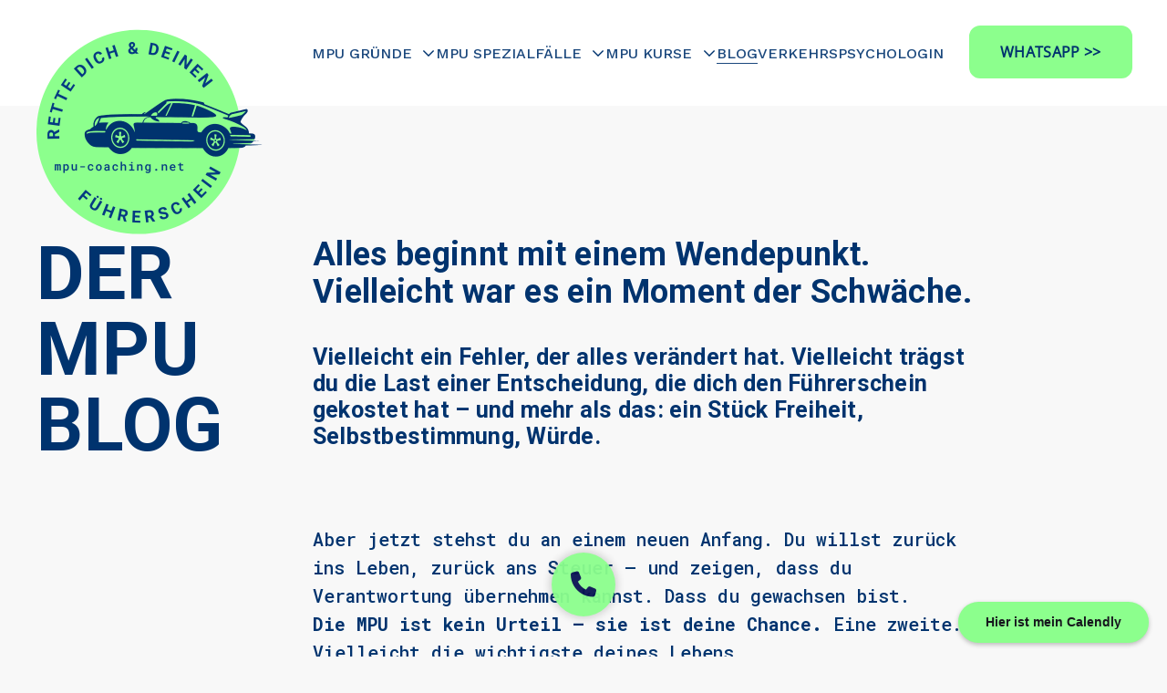

--- FILE ---
content_type: text/html;charset=utf-8
request_url: https://www.mpu-coaching.net/blog
body_size: 39235
content:
<!doctype html>
<html xmlns:og="http://opengraphprotocol.org/schema/" xmlns:fb="http://www.facebook.com/2008/fbml" lang="de-DE"  >
  <head>
    <meta http-equiv="X-UA-Compatible" content="IE=edge,chrome=1">
    <meta name="viewport" content="width=device-width, initial-scale=1">
    <!-- This is Squarespace. --><!-- mpu -->
<base href="">
<meta charset="utf-8" />
<title>Blog | Jetzt zurück auf die Straße – Informieren &amp; Vorbereiten &mdash; MPU Coaching</title>
<meta http-equiv="Accept-CH" content="Sec-CH-UA-Platform-Version, Sec-CH-UA-Model" /><link rel="icon" type="image/x-icon" href="https://images.squarespace-cdn.com/content/v1/6835e122da182f48f5a05a84/9745a135-71e5-4bfe-a310-932550cabf9b/favicon.ico?format=100w"/>
<link rel="canonical" href="https://www.mpu-coaching.net/blog"/>
<meta property="og:site_name" content="MPU Coaching"/>
<meta property="og:title" content="Blog | Jetzt zurück auf die Straße – Informieren &amp; Vorbereiten &mdash; MPU Coaching"/>
<meta property="og:url" content="https://www.mpu-coaching.net/blog"/>
<meta property="og:type" content="website"/>
<meta property="og:description" content="Entdecken Sie Ressourcen zur MPU-Vorbereitung, Rechtstipps und Expertenrat bei Nicole Tanculski, um Ihre Fahrsicherheit und Verantwortung wieder zu gewinnen."/>
<meta itemprop="name" content="Blog &#124; Jetzt zurück auf die Straße – Informieren &amp; Vorbereiten — MPU Coaching"/>
<meta itemprop="url" content="https://www.mpu-coaching.net/blog"/>
<meta itemprop="description" content="Entdecken Sie Ressourcen zur MPU-Vorbereitung, Rechtstipps und Expertenrat bei Nicole Tanculski, um Ihre Fahrsicherheit und Verantwortung wieder zu gewinnen."/>
<meta name="twitter:title" content="Blog &#124; Jetzt zurück auf die Straße – Informieren &amp; Vorbereiten — MPU Coaching"/>
<meta name="twitter:url" content="https://www.mpu-coaching.net/blog"/>
<meta name="twitter:card" content="summary"/>
<meta name="twitter:description" content="Entdecken Sie Ressourcen zur MPU-Vorbereitung, Rechtstipps und Expertenrat bei Nicole Tanculski, um Ihre Fahrsicherheit und Verantwortung wieder zu gewinnen."/>
<meta name="description" content="Entdecken Sie Ressourcen zur MPU-Vorbereitung, Rechtstipps und Expertenrat 
bei Nicole Tanculski, um Ihre Fahrsicherheit und Verantwortung wieder zu 
gewinnen." />
<link rel="preconnect" href="https://images.squarespace-cdn.com">
<link rel="preconnect" href="https://fonts.gstatic.com" crossorigin>
<link rel="stylesheet" href="https://fonts.googleapis.com/css2?family=Roboto+Mono:ital,wght@0,500;0,700;1,500;1,700&family=Work+Sans:ital,wght@0,500;0,700;1,500;1,700&family=Roboto:ital,wght@0,700;1,700"><script type="text/javascript" crossorigin="anonymous" defer="true" nomodule="nomodule" src="//assets.squarespace.com/@sqs/polyfiller/1.6/legacy.js"></script>
<script type="text/javascript" crossorigin="anonymous" defer="true" src="//assets.squarespace.com/@sqs/polyfiller/1.6/modern.js"></script>
<script type="text/javascript">SQUARESPACE_ROLLUPS = {};</script>
<script>(function(rollups, name) { if (!rollups[name]) { rollups[name] = {}; } rollups[name].js = ["//assets.squarespace.com/universal/scripts-compressed/extract-css-runtime-8408a252c9c431d8-min.de-DE.js"]; })(SQUARESPACE_ROLLUPS, 'squarespace-extract_css_runtime');</script>
<script crossorigin="anonymous" src="//assets.squarespace.com/universal/scripts-compressed/extract-css-runtime-8408a252c9c431d8-min.de-DE.js" defer ></script><script>(function(rollups, name) { if (!rollups[name]) { rollups[name] = {}; } rollups[name].js = ["//assets.squarespace.com/universal/scripts-compressed/extract-css-moment-js-vendor-48fb6a24dfb74ce8-min.de-DE.js"]; })(SQUARESPACE_ROLLUPS, 'squarespace-extract_css_moment_js_vendor');</script>
<script crossorigin="anonymous" src="//assets.squarespace.com/universal/scripts-compressed/extract-css-moment-js-vendor-48fb6a24dfb74ce8-min.de-DE.js" defer ></script><script>(function(rollups, name) { if (!rollups[name]) { rollups[name] = {}; } rollups[name].js = ["//assets.squarespace.com/universal/scripts-compressed/cldr-resource-pack-50ba69cd80468ea3-min.de-DE.js"]; })(SQUARESPACE_ROLLUPS, 'squarespace-cldr_resource_pack');</script>
<script crossorigin="anonymous" src="//assets.squarespace.com/universal/scripts-compressed/cldr-resource-pack-50ba69cd80468ea3-min.de-DE.js" defer ></script><script>(function(rollups, name) { if (!rollups[name]) { rollups[name] = {}; } rollups[name].js = ["//assets.squarespace.com/universal/scripts-compressed/common-vendors-stable-0f97c66272d2a85d-min.de-DE.js"]; })(SQUARESPACE_ROLLUPS, 'squarespace-common_vendors_stable');</script>
<script crossorigin="anonymous" src="//assets.squarespace.com/universal/scripts-compressed/common-vendors-stable-0f97c66272d2a85d-min.de-DE.js" defer ></script><script>(function(rollups, name) { if (!rollups[name]) { rollups[name] = {}; } rollups[name].js = ["//assets.squarespace.com/universal/scripts-compressed/common-vendors-fbb862e2ad1dfca5-min.de-DE.js"]; })(SQUARESPACE_ROLLUPS, 'squarespace-common_vendors');</script>
<script crossorigin="anonymous" src="//assets.squarespace.com/universal/scripts-compressed/common-vendors-fbb862e2ad1dfca5-min.de-DE.js" defer ></script><script>(function(rollups, name) { if (!rollups[name]) { rollups[name] = {}; } rollups[name].js = ["//assets.squarespace.com/universal/scripts-compressed/common-f5446b373d6d8564-min.de-DE.js"]; })(SQUARESPACE_ROLLUPS, 'squarespace-common');</script>
<script crossorigin="anonymous" src="//assets.squarespace.com/universal/scripts-compressed/common-f5446b373d6d8564-min.de-DE.js" defer ></script><script>(function(rollups, name) { if (!rollups[name]) { rollups[name] = {}; } rollups[name].js = ["//assets.squarespace.com/universal/scripts-compressed/commerce-c721ce0683461b1a-min.de-DE.js"]; })(SQUARESPACE_ROLLUPS, 'squarespace-commerce');</script>
<script crossorigin="anonymous" src="//assets.squarespace.com/universal/scripts-compressed/commerce-c721ce0683461b1a-min.de-DE.js" defer ></script><script>(function(rollups, name) { if (!rollups[name]) { rollups[name] = {}; } rollups[name].css = ["//assets.squarespace.com/universal/styles-compressed/commerce-2bd20f6587654ec4-min.de-DE.css"]; })(SQUARESPACE_ROLLUPS, 'squarespace-commerce');</script>
<link rel="stylesheet" type="text/css" href="//assets.squarespace.com/universal/styles-compressed/commerce-2bd20f6587654ec4-min.de-DE.css"><script>(function(rollups, name) { if (!rollups[name]) { rollups[name] = {}; } rollups[name].js = ["//assets.squarespace.com/universal/scripts-compressed/user-account-core-23466c79b12dd6d8-min.de-DE.js"]; })(SQUARESPACE_ROLLUPS, 'squarespace-user_account_core');</script>
<script crossorigin="anonymous" src="//assets.squarespace.com/universal/scripts-compressed/user-account-core-23466c79b12dd6d8-min.de-DE.js" defer ></script><script>(function(rollups, name) { if (!rollups[name]) { rollups[name] = {}; } rollups[name].css = ["//assets.squarespace.com/universal/styles-compressed/user-account-core-9276fa1ae726afd5-min.de-DE.css"]; })(SQUARESPACE_ROLLUPS, 'squarespace-user_account_core');</script>
<link rel="stylesheet" type="text/css" href="//assets.squarespace.com/universal/styles-compressed/user-account-core-9276fa1ae726afd5-min.de-DE.css"><script>(function(rollups, name) { if (!rollups[name]) { rollups[name] = {}; } rollups[name].js = ["//assets.squarespace.com/universal/scripts-compressed/performance-832700aa7ed5ab29-min.de-DE.js"]; })(SQUARESPACE_ROLLUPS, 'squarespace-performance');</script>
<script crossorigin="anonymous" src="//assets.squarespace.com/universal/scripts-compressed/performance-832700aa7ed5ab29-min.de-DE.js" defer ></script><script data-name="static-context">Static = window.Static || {}; Static.SQUARESPACE_CONTEXT = {"betaFeatureFlags":["i18n_beta_website_locales","campaigns_thumbnail_layout","override_block_styles","nested_categories","campaigns_discount_section_in_automations","use_react_flow_in_automations_flowchart","new_stacked_index","contacts_and_campaigns_redesign","supports_versioned_template_assets","member_areas_feature","marketing_automations","campaigns_import_discounts","use_chained_automations_data","campaigns_discount_section_in_blasts","marketing_landing_page","campaigns_new_image_layout_picker","scripts_defer","campaigns_merch_state","enable_form_submission_trigger"],"facebookAppId":"314192535267336","facebookApiVersion":"v6.0","rollups":{"squarespace-announcement-bar":{"js":"//assets.squarespace.com/universal/scripts-compressed/announcement-bar-497383494d6164c6-min.de-DE.js"},"squarespace-audio-player":{"css":"//assets.squarespace.com/universal/styles-compressed/audio-player-b05f5197a871c566-min.de-DE.css","js":"//assets.squarespace.com/universal/scripts-compressed/audio-player-7b8d9c5da0ae3f1a-min.de-DE.js"},"squarespace-blog-collection-list":{"css":"//assets.squarespace.com/universal/styles-compressed/blog-collection-list-b4046463b72f34e2-min.de-DE.css","js":"//assets.squarespace.com/universal/scripts-compressed/blog-collection-list-a71358c03bb1d1bf-min.de-DE.js"},"squarespace-calendar-block-renderer":{"css":"//assets.squarespace.com/universal/styles-compressed/calendar-block-renderer-b72d08ba4421f5a0-min.de-DE.css","js":"//assets.squarespace.com/universal/scripts-compressed/calendar-block-renderer-bd4465215bbb65e9-min.de-DE.js"},"squarespace-chartjs-helpers":{"css":"//assets.squarespace.com/universal/styles-compressed/chartjs-helpers-96b256171ee039c1-min.de-DE.css","js":"//assets.squarespace.com/universal/scripts-compressed/chartjs-helpers-62515106ced6661a-min.de-DE.js"},"squarespace-comments":{"css":"//assets.squarespace.com/universal/styles-compressed/comments-d6c6615c14ab81de-min.de-DE.css","js":"//assets.squarespace.com/universal/scripts-compressed/comments-14182b007e7630be-min.de-DE.js"},"squarespace-custom-css-popup":{"css":"//assets.squarespace.com/universal/styles-compressed/custom-css-popup-ae57e48bbd19db31-min.de-DE.css","js":"//assets.squarespace.com/universal/scripts-compressed/custom-css-popup-2d19d884c4d5bb2e-min.de-DE.js"},"squarespace-dialog":{"css":"//assets.squarespace.com/universal/styles-compressed/dialog-f9093f2d526b94df-min.de-DE.css","js":"//assets.squarespace.com/universal/scripts-compressed/dialog-56ce9cc76ad15d88-min.de-DE.js"},"squarespace-events-collection":{"css":"//assets.squarespace.com/universal/styles-compressed/events-collection-b72d08ba4421f5a0-min.de-DE.css","js":"//assets.squarespace.com/universal/scripts-compressed/events-collection-b050e4e3f5488862-min.de-DE.js"},"squarespace-form-rendering-utils":{"js":"//assets.squarespace.com/universal/scripts-compressed/form-rendering-utils-ff6026ea8b1757e0-min.de-DE.js"},"squarespace-forms":{"css":"//assets.squarespace.com/universal/styles-compressed/forms-0afd3c6ac30bbab1-min.de-DE.css","js":"//assets.squarespace.com/universal/scripts-compressed/forms-6315c257b0219cf1-min.de-DE.js"},"squarespace-gallery-collection-list":{"css":"//assets.squarespace.com/universal/styles-compressed/gallery-collection-list-b4046463b72f34e2-min.de-DE.css","js":"//assets.squarespace.com/universal/scripts-compressed/gallery-collection-list-cf4c132d5949ca1a-min.de-DE.js"},"squarespace-image-zoom":{"css":"//assets.squarespace.com/universal/styles-compressed/image-zoom-b4046463b72f34e2-min.de-DE.css","js":"//assets.squarespace.com/universal/scripts-compressed/image-zoom-39ac792945edaf59-min.de-DE.js"},"squarespace-pinterest":{"css":"//assets.squarespace.com/universal/styles-compressed/pinterest-b4046463b72f34e2-min.de-DE.css","js":"//assets.squarespace.com/universal/scripts-compressed/pinterest-4e4027641b46ccba-min.de-DE.js"},"squarespace-popup-overlay":{"css":"//assets.squarespace.com/universal/styles-compressed/popup-overlay-b742b752f5880972-min.de-DE.css","js":"//assets.squarespace.com/universal/scripts-compressed/popup-overlay-90b7b34399fc8e31-min.de-DE.js"},"squarespace-product-quick-view":{"css":"//assets.squarespace.com/universal/styles-compressed/product-quick-view-9052fb446c5800ee-min.de-DE.css","js":"//assets.squarespace.com/universal/scripts-compressed/product-quick-view-1c5a7a62316840e2-min.de-DE.js"},"squarespace-products-collection-item-v2":{"css":"//assets.squarespace.com/universal/styles-compressed/products-collection-item-v2-b4046463b72f34e2-min.de-DE.css","js":"//assets.squarespace.com/universal/scripts-compressed/products-collection-item-v2-166ce5466e1d8d26-min.de-DE.js"},"squarespace-products-collection-list-v2":{"css":"//assets.squarespace.com/universal/styles-compressed/products-collection-list-v2-b4046463b72f34e2-min.de-DE.css","js":"//assets.squarespace.com/universal/scripts-compressed/products-collection-list-v2-aa0ac3d6e22eafc1-min.de-DE.js"},"squarespace-search-page":{"css":"//assets.squarespace.com/universal/styles-compressed/search-page-90a67fc09b9b32c6-min.de-DE.css","js":"//assets.squarespace.com/universal/scripts-compressed/search-page-11a8787e5675d495-min.de-DE.js"},"squarespace-search-preview":{"js":"//assets.squarespace.com/universal/scripts-compressed/search-preview-6695b47340e99dd8-min.de-DE.js"},"squarespace-simple-liking":{"css":"//assets.squarespace.com/universal/styles-compressed/simple-liking-701bf8bbc05ec6aa-min.de-DE.css","js":"//assets.squarespace.com/universal/scripts-compressed/simple-liking-a1f074df61e79cb1-min.de-DE.js"},"squarespace-social-buttons":{"css":"//assets.squarespace.com/universal/styles-compressed/social-buttons-95032e5fa98e47a5-min.de-DE.css","js":"//assets.squarespace.com/universal/scripts-compressed/social-buttons-c6f5f2acb6b0d9b4-min.de-DE.js"},"squarespace-tourdates":{"css":"//assets.squarespace.com/universal/styles-compressed/tourdates-b4046463b72f34e2-min.de-DE.css","js":"//assets.squarespace.com/universal/scripts-compressed/tourdates-b9dabdc955224a10-min.de-DE.js"},"squarespace-website-overlays-manager":{"css":"//assets.squarespace.com/universal/styles-compressed/website-overlays-manager-07ea5a4e004e6710-min.de-DE.css","js":"//assets.squarespace.com/universal/scripts-compressed/website-overlays-manager-d63dcea4be8df488-min.de-DE.js"}},"pageType":1,"website":{"id":"6835e122da182f48f5a05a84","identifier":"mpu","websiteType":4,"contentModifiedOn":1765109768306,"cloneable":false,"hasBeenCloneable":false,"siteStatus":{},"language":"de-DE","translationLocale":"de-DE","formattingLocale":"de-DE","timeZone":"Europe/Berlin","machineTimeZoneOffset":3600000,"timeZoneOffset":3600000,"timeZoneAbbr":"CET","siteTitle":"MPU Coaching","fullSiteTitle":"Blog | Jetzt zur\u00FCck auf die Stra\u00DFe \u2013 Informieren & Vorbereiten \u2014 MPU Coaching","siteDescription":"","location":{"mapLat":53.1361472,"mapLng":7.6104833,"addressTitle":"","addressLine1":"","addressLine2":"","addressCountry":""},"logoImageId":"6908dc61666d414258e96554","shareButtonOptions":{"4":true,"7":true,"8":true,"2":true,"3":true,"6":true,"1":true},"logoImageUrl":"//images.squarespace-cdn.com/content/v1/6835e122da182f48f5a05a84/79504eca-58d0-4884-8cf8-f077bec3a1e5/Nicole+Tanculski+mpu+coaching+logo+8CFF8D.png","authenticUrl":"https://www.mpu-coaching.net","internalUrl":"https://mpu.squarespace.com","baseUrl":"https://www.mpu-coaching.net","primaryDomain":"www.mpu-coaching.net","sslSetting":3,"isHstsEnabled":true,"socialAccounts":[{"serviceId":65,"screenname":"LinkedIn","addedOn":1753315889852,"profileUrl":"https://www.linkedin.com/in/nicole-tanculski-psychologin/","iconEnabled":true,"serviceName":"linkedin-unauth"}],"typekitId":"","statsMigrated":false,"imageMetadataProcessingEnabled":false,"screenshotId":"d40ef95531024ccac5032b8900d6de2ae8a1a1b939d9a9983d3a500c21c4965c","captchaSettings":{"enabledForDonations":false},"showOwnerLogin":false},"websiteSettings":{"id":"6835e122da182f48f5a05a87","websiteId":"6835e122da182f48f5a05a84","subjects":[],"country":"DE","state":"","simpleLikingEnabled":true,"mobileInfoBarSettings":{"isContactEmailEnabled":false,"isContactPhoneNumberEnabled":false,"isLocationEnabled":false,"isBusinessHoursEnabled":false},"announcementBarSettings":{},"commentLikesAllowed":true,"commentAnonAllowed":true,"commentThreaded":true,"commentApprovalRequired":false,"commentAvatarsOn":true,"commentSortType":2,"commentFlagThreshold":0,"commentFlagsAllowed":true,"commentEnableByDefault":true,"commentDisableAfterDaysDefault":0,"disqusShortname":"","commentsEnabled":false,"contactPhoneNumber":"","businessHours":{"monday":{"text":"17:00 - 21:00 ","ranges":[{"from":1020,"to":1260}]},"tuesday":{"text":"17:00 - 21:00 ","ranges":[{"from":1020,"to":1260}]},"wednesday":{"text":"17:00 - 21:00 ","ranges":[{"from":1020,"to":1260}]},"thursday":{"text":"17:00 - 21:00 ","ranges":[{"from":1020,"to":1260}]},"friday":{"text":"17:00 - 21:00 ","ranges":[{"from":1020,"to":1260}]},"saturday":{"text":"","ranges":[{}]},"sunday":{"text":"","ranges":[{}]}},"storeSettings":{"returnPolicy":null,"termsOfService":null,"privacyPolicy":null,"expressCheckout":false,"continueShoppingLinkUrl":"/","useLightCart":false,"showNoteField":false,"shippingCountryDefaultValue":"US","billToShippingDefaultValue":false,"showShippingPhoneNumber":true,"isShippingPhoneRequired":false,"showBillingPhoneNumber":true,"isBillingPhoneRequired":false,"currenciesSupported":["USD","CAD","GBP","AUD","EUR","CHF","NOK","SEK","DKK","NZD","SGD","MXN","HKD","CZK","ILS","MYR","RUB","PHP","PLN","THB","BRL","ARS","COP","IDR","INR","JPY","ZAR"],"defaultCurrency":"USD","selectedCurrency":"EUR","measurementStandard":2,"showCustomCheckoutForm":false,"checkoutPageMarketingOptInEnabled":true,"enableMailingListOptInByDefault":false,"sameAsRetailLocation":false,"merchandisingSettings":{"scarcityEnabledOnProductItems":false,"scarcityEnabledOnProductBlocks":false,"scarcityMessageType":"DEFAULT_SCARCITY_MESSAGE","scarcityThreshold":10,"multipleQuantityAllowedForServices":true,"restockNotificationsEnabled":false,"restockNotificationsMailingListSignUpEnabled":false,"relatedProductsEnabled":false,"relatedProductsOrdering":"random","soldOutVariantsDropdownDisabled":false,"productComposerOptedIn":false,"productComposerABTestOptedOut":false,"productReviewsEnabled":false},"minimumOrderSubtotalEnabled":false,"minimumOrderSubtotal":{"currency":"EUR","value":"0.00"},"isLive":false,"multipleQuantityAllowedForServices":true},"useEscapeKeyToLogin":false,"ssBadgeType":1,"ssBadgePosition":4,"ssBadgeVisibility":1,"ssBadgeDevices":1,"pinterestOverlayOptions":{"mode":"disabled"},"userAccountsSettings":{"loginAllowed":true,"signupAllowed":true}},"cookieSettings":{"isCookieBannerEnabled":false,"isRestrictiveCookiePolicyEnabled":false,"cookieBannerText":"<p>W\u00E4hle \u201EAlle akzeptieren\u201C, um unserer Verwendung von Cookies und \u00E4hnlichen Technologien zuzustimmen, die dein Browser-Erlebnis, die Sicherheit, Analyse und Personalisierung verbessern. W\u00E4hle \u201ECookies verwalten\u201C, um weitere Auswahlm\u00F6glichkeiten zu treffen oder sie abzulehnen.</p>","cookieBannerThemeName":"bright","cookieBannerPosition":"BOTTOM","cookieBannerCtaText":"Alle akzeptieren","cookieBannerAcceptType":"OPT_IN","cookieBannerOptOutCtaText":"Alle ablehnen","cookieBannerHasOptOut":true,"cookieBannerHasManageCookies":true,"cookieBannerManageCookiesLabel":"Cookies verwalten","cookieBannerSavedPreferencesText":"Cookie-Einstellungen","cookieBannerSavedPreferencesLayout":"SUB_FOOTER"},"websiteCloneable":false,"collection":{"title":"Blog","id":"6835f9e7627b9b710bd3f2e2","fullUrl":"/blog","type":1,"permissionType":1},"subscribed":false,"appDomain":"squarespace.com","templateTweakable":true,"tweakJSON":{"form-use-theme-colors":"true","header-logo-height":"250px","header-mobile-logo-max-height":"150px","header-vert-padding":"0.1vw","header-width":"Full","maxPageWidth":"1200px","mobile-header-vert-padding":"1vw","pagePadding":"3vw","tweak-blog-alternating-side-by-side-image-aspect-ratio":"1:1 Square","tweak-blog-alternating-side-by-side-image-spacing":"6%","tweak-blog-alternating-side-by-side-meta-spacing":"20px","tweak-blog-alternating-side-by-side-primary-meta":"Categories","tweak-blog-alternating-side-by-side-read-more-spacing":"20px","tweak-blog-alternating-side-by-side-secondary-meta":"Date","tweak-blog-basic-grid-columns":"2","tweak-blog-basic-grid-image-aspect-ratio":"16:9 Widescreen","tweak-blog-basic-grid-image-spacing":"20px","tweak-blog-basic-grid-meta-spacing":"10px","tweak-blog-basic-grid-primary-meta":"Categories","tweak-blog-basic-grid-read-more-spacing":"20px","tweak-blog-basic-grid-secondary-meta":"None","tweak-blog-item-custom-width":"55","tweak-blog-item-show-author-profile":"false","tweak-blog-item-width":"Narrow","tweak-blog-masonry-columns":"2","tweak-blog-masonry-horizontal-spacing":"30px","tweak-blog-masonry-image-spacing":"20px","tweak-blog-masonry-meta-spacing":"20px","tweak-blog-masonry-primary-meta":"Categories","tweak-blog-masonry-read-more-spacing":"20px","tweak-blog-masonry-secondary-meta":"Date","tweak-blog-masonry-vertical-spacing":"30px","tweak-blog-side-by-side-image-aspect-ratio":"1:1 Square","tweak-blog-side-by-side-image-spacing":"6%","tweak-blog-side-by-side-meta-spacing":"20px","tweak-blog-side-by-side-primary-meta":"Categories","tweak-blog-side-by-side-read-more-spacing":"20px","tweak-blog-side-by-side-secondary-meta":"Date","tweak-blog-single-column-image-spacing":"50px","tweak-blog-single-column-meta-spacing":"0px","tweak-blog-single-column-primary-meta":"Date","tweak-blog-single-column-read-more-spacing":"0px","tweak-blog-single-column-secondary-meta":"Categories","tweak-events-stacked-show-thumbnails":"true","tweak-events-stacked-thumbnail-size":"2:3 Standard (Vertical)","tweak-fixed-header":"false","tweak-fixed-header-style":"Basic","tweak-global-animations-animation-curve":"ease","tweak-global-animations-animation-delay":"1.0s","tweak-global-animations-animation-duration":"0.80s","tweak-global-animations-animation-style":"fade","tweak-global-animations-animation-type":"flex","tweak-global-animations-complexity-level":"detailed","tweak-global-animations-enabled":"true","tweak-portfolio-grid-basic-custom-height":"50","tweak-portfolio-grid-overlay-custom-height":"50","tweak-portfolio-hover-follow-acceleration":"20%","tweak-portfolio-hover-follow-animation-duration":"Medium","tweak-portfolio-hover-follow-animation-type":"Scale Up","tweak-portfolio-hover-follow-delimiter":"Period","tweak-portfolio-hover-follow-front":"false","tweak-portfolio-hover-follow-layout":"Stacked","tweak-portfolio-hover-follow-size":"100","tweak-portfolio-hover-follow-text-spacing-x":"6.1","tweak-portfolio-hover-follow-text-spacing-y":"2.4","tweak-portfolio-hover-static-animation-duration":"Slow","tweak-portfolio-hover-static-animation-type":"Scale Up","tweak-portfolio-hover-static-delimiter":"Bullet","tweak-portfolio-hover-static-front":"false","tweak-portfolio-hover-static-layout":"Inline","tweak-portfolio-hover-static-size":"60","tweak-portfolio-hover-static-text-spacing-x":"1.5","tweak-portfolio-hover-static-text-spacing-y":"1.5","tweak-portfolio-index-background-animation-duration":"Medium","tweak-portfolio-index-background-animation-type":"Fade","tweak-portfolio-index-background-custom-height":"50","tweak-portfolio-index-background-delimiter":"None","tweak-portfolio-index-background-height":"Large","tweak-portfolio-index-background-horizontal-alignment":"Center","tweak-portfolio-index-background-link-format":"Stacked","tweak-portfolio-index-background-persist":"false","tweak-portfolio-index-background-vertical-alignment":"Middle","tweak-portfolio-index-background-width":"Full","tweak-product-basic-item-click-action":"None","tweak-product-basic-item-gallery-aspect-ratio":"1:1 Square","tweak-product-basic-item-gallery-design":"Slideshow","tweak-product-basic-item-gallery-width":"40%","tweak-product-basic-item-hover-action":"None","tweak-product-basic-item-image-spacing":"12vw","tweak-product-basic-item-image-zoom-factor":"2","tweak-product-basic-item-product-variant-display":"Dropdown","tweak-product-basic-item-thumbnail-placement":"Side","tweak-product-basic-item-variant-picker-layout":"Dropdowns","tweak-products-add-to-cart-button":"false","tweak-products-columns":"3","tweak-products-gutter-column":"4vw","tweak-products-gutter-row":"4vw","tweak-products-header-text-alignment":"Middle","tweak-products-image-aspect-ratio":"1:1 Square","tweak-products-image-text-spacing":"2vw","tweak-products-mobile-columns":"1","tweak-products-text-alignment":"Middle","tweak-products-width":"Full","tweak-transparent-header":"false"},"templateId":"5c5a519771c10ba3470d8101","templateVersion":"7.1","pageFeatures":[1,2,4],"gmRenderKey":"QUl6YVN5Q0JUUk9xNkx1dkZfSUUxcjQ2LVQ0QWVUU1YtMGQ3bXk4","templateScriptsRootUrl":"https://static1.squarespace.com/static/vta/5c5a519771c10ba3470d8101/scripts/","impersonatedSession":false,"tzData":{"zones":[[60,"EU","CE%sT",null]],"rules":{"EU":[[1981,"max",null,"Mar","lastSun","1:00u","1:00","S"],[1996,"max",null,"Oct","lastSun","1:00u","0",null]]}},"showAnnouncementBar":false,"recaptchaEnterpriseContext":{"recaptchaEnterpriseSiteKey":"6LdDFQwjAAAAAPigEvvPgEVbb7QBm-TkVJdDTlAv"},"i18nContext":{"timeZoneData":{"id":"Europe/Berlin","name":"Mitteleurop\u00E4ische Zeit"}},"env":"PRODUCTION","visitorFormContext":{"formFieldFormats":{"countries":[{"name":"Afghanistan","code":"AF","phoneCode":"+93"},{"name":"\u00C4gypten","code":"EG","phoneCode":"+20"},{"name":"\u00C5landinseln","code":"AX","phoneCode":"+358"},{"name":"Albanien","code":"AL","phoneCode":"+355"},{"name":"Algerien","code":"DZ","phoneCode":"+213"},{"name":"Amerikanische Jungferninseln","code":"VI","phoneCode":"+1"},{"name":"Amerikanisch-Samoa","code":"AS","phoneCode":"+1"},{"name":"Andorra","code":"AD","phoneCode":"+376"},{"name":"Angola","code":"AO","phoneCode":"+244"},{"name":"Anguilla","code":"AI","phoneCode":"+1"},{"name":"Antigua und Barbuda","code":"AG","phoneCode":"+1"},{"name":"\u00C4quatorialguinea","code":"GQ","phoneCode":"+240"},{"name":"Argentinien","code":"AR","phoneCode":"+54"},{"name":"Armenien","code":"AM","phoneCode":"+374"},{"name":"Aruba","code":"AW","phoneCode":"+297"},{"name":"Ascension","code":"AC","phoneCode":"+247"},{"name":"Aserbaidschan","code":"AZ","phoneCode":"+994"},{"name":"\u00C4thiopien","code":"ET","phoneCode":"+251"},{"name":"Australien","code":"AU","phoneCode":"+61"},{"name":"Bahamas","code":"BS","phoneCode":"+1"},{"name":"Bahrain","code":"BH","phoneCode":"+973"},{"name":"Bangladesch","code":"BD","phoneCode":"+880"},{"name":"Barbados","code":"BB","phoneCode":"+1"},{"name":"Belarus","code":"BY","phoneCode":"+375"},{"name":"Belgien","code":"BE","phoneCode":"+32"},{"name":"Belize","code":"BZ","phoneCode":"+501"},{"name":"Benin","code":"BJ","phoneCode":"+229"},{"name":"Bermuda","code":"BM","phoneCode":"+1"},{"name":"Bhutan","code":"BT","phoneCode":"+975"},{"name":"Bolivien","code":"BO","phoneCode":"+591"},{"name":"Bosnien und Herzegowina","code":"BA","phoneCode":"+387"},{"name":"Botsuana","code":"BW","phoneCode":"+267"},{"name":"Brasilien","code":"BR","phoneCode":"+55"},{"name":"Britische Jungferninseln","code":"VG","phoneCode":"+1"},{"name":"Britisches Territorium im Indischen Ozean","code":"IO","phoneCode":"+246"},{"name":"Brunei Darussalam","code":"BN","phoneCode":"+673"},{"name":"Bulgarien","code":"BG","phoneCode":"+359"},{"name":"Burkina Faso","code":"BF","phoneCode":"+226"},{"name":"Burundi","code":"BI","phoneCode":"+257"},{"name":"Cabo Verde","code":"CV","phoneCode":"+238"},{"name":"Chile","code":"CL","phoneCode":"+56"},{"name":"China","code":"CN","phoneCode":"+86"},{"name":"Cookinseln","code":"CK","phoneCode":"+682"},{"name":"Costa Rica","code":"CR","phoneCode":"+506"},{"name":"C\u00F4te d\u2019Ivoire","code":"CI","phoneCode":"+225"},{"name":"Cura\u00E7ao","code":"CW","phoneCode":"+599"},{"name":"D\u00E4nemark","code":"DK","phoneCode":"+45"},{"name":"Deutschland","code":"DE","phoneCode":"+49"},{"name":"Dominica","code":"DM","phoneCode":"+1"},{"name":"Dominikanische Republik","code":"DO","phoneCode":"+1"},{"name":"Dschibuti","code":"DJ","phoneCode":"+253"},{"name":"Ecuador","code":"EC","phoneCode":"+593"},{"name":"El Salvador","code":"SV","phoneCode":"+503"},{"name":"Eritrea","code":"ER","phoneCode":"+291"},{"name":"Estland","code":"EE","phoneCode":"+372"},{"name":"Eswatini","code":"SZ","phoneCode":"+268"},{"name":"Falklandinseln","code":"FK","phoneCode":"+500"},{"name":"F\u00E4r\u00F6er","code":"FO","phoneCode":"+298"},{"name":"Fidschi","code":"FJ","phoneCode":"+679"},{"name":"Finnland","code":"FI","phoneCode":"+358"},{"name":"Frankreich","code":"FR","phoneCode":"+33"},{"name":"Franz\u00F6sisch-Guayana","code":"GF","phoneCode":"+594"},{"name":"Franz\u00F6sisch-Polynesien","code":"PF","phoneCode":"+689"},{"name":"Gabun","code":"GA","phoneCode":"+241"},{"name":"Gambia","code":"GM","phoneCode":"+220"},{"name":"Georgien","code":"GE","phoneCode":"+995"},{"name":"Ghana","code":"GH","phoneCode":"+233"},{"name":"Gibraltar","code":"GI","phoneCode":"+350"},{"name":"Grenada","code":"GD","phoneCode":"+1"},{"name":"Griechenland","code":"GR","phoneCode":"+30"},{"name":"Gr\u00F6nland","code":"GL","phoneCode":"+299"},{"name":"Guadeloupe","code":"GP","phoneCode":"+590"},{"name":"Guam","code":"GU","phoneCode":"+1"},{"name":"Guatemala","code":"GT","phoneCode":"+502"},{"name":"Guernsey","code":"GG","phoneCode":"+44"},{"name":"Guinea","code":"GN","phoneCode":"+224"},{"name":"Guinea-Bissau","code":"GW","phoneCode":"+245"},{"name":"Guyana","code":"GY","phoneCode":"+592"},{"name":"Haiti","code":"HT","phoneCode":"+509"},{"name":"Honduras","code":"HN","phoneCode":"+504"},{"name":"Indien","code":"IN","phoneCode":"+91"},{"name":"Indonesien","code":"ID","phoneCode":"+62"},{"name":"Irak","code":"IQ","phoneCode":"+964"},{"name":"Iran","code":"IR","phoneCode":"+98"},{"name":"Irland","code":"IE","phoneCode":"+353"},{"name":"Island","code":"IS","phoneCode":"+354"},{"name":"Isle of Man","code":"IM","phoneCode":"+44"},{"name":"Israel","code":"IL","phoneCode":"+972"},{"name":"Italien","code":"IT","phoneCode":"+39"},{"name":"Jamaika","code":"JM","phoneCode":"+1"},{"name":"Japan","code":"JP","phoneCode":"+81"},{"name":"Jemen","code":"YE","phoneCode":"+967"},{"name":"Jersey","code":"JE","phoneCode":"+44"},{"name":"Jordanien","code":"JO","phoneCode":"+962"},{"name":"Kaimaninseln","code":"KY","phoneCode":"+1"},{"name":"Kambodscha","code":"KH","phoneCode":"+855"},{"name":"Kamerun","code":"CM","phoneCode":"+237"},{"name":"Kanada","code":"CA","phoneCode":"+1"},{"name":"Karibische Niederlande","code":"BQ","phoneCode":"+599"},{"name":"Kasachstan","code":"KZ","phoneCode":"+7"},{"name":"Katar","code":"QA","phoneCode":"+974"},{"name":"Kenia","code":"KE","phoneCode":"+254"},{"name":"Kirgisistan","code":"KG","phoneCode":"+996"},{"name":"Kiribati","code":"KI","phoneCode":"+686"},{"name":"Kokosinseln","code":"CC","phoneCode":"+61"},{"name":"Kolumbien","code":"CO","phoneCode":"+57"},{"name":"Komoren","code":"KM","phoneCode":"+269"},{"name":"Kongo-Brazzaville","code":"CG","phoneCode":"+242"},{"name":"Kongo-Kinshasa","code":"CD","phoneCode":"+243"},{"name":"Kosovo","code":"XK","phoneCode":"+383"},{"name":"Kroatien","code":"HR","phoneCode":"+385"},{"name":"Kuba","code":"CU","phoneCode":"+53"},{"name":"Kuwait","code":"KW","phoneCode":"+965"},{"name":"Laos","code":"LA","phoneCode":"+856"},{"name":"Lesotho","code":"LS","phoneCode":"+266"},{"name":"Lettland","code":"LV","phoneCode":"+371"},{"name":"Libanon","code":"LB","phoneCode":"+961"},{"name":"Liberia","code":"LR","phoneCode":"+231"},{"name":"Libyen","code":"LY","phoneCode":"+218"},{"name":"Liechtenstein","code":"LI","phoneCode":"+423"},{"name":"Litauen","code":"LT","phoneCode":"+370"},{"name":"Luxemburg","code":"LU","phoneCode":"+352"},{"name":"Madagaskar","code":"MG","phoneCode":"+261"},{"name":"Malawi","code":"MW","phoneCode":"+265"},{"name":"Malaysia","code":"MY","phoneCode":"+60"},{"name":"Malediven","code":"MV","phoneCode":"+960"},{"name":"Mali","code":"ML","phoneCode":"+223"},{"name":"Malta","code":"MT","phoneCode":"+356"},{"name":"Marokko","code":"MA","phoneCode":"+212"},{"name":"Marshallinseln","code":"MH","phoneCode":"+692"},{"name":"Martinique","code":"MQ","phoneCode":"+596"},{"name":"Mauretanien","code":"MR","phoneCode":"+222"},{"name":"Mauritius","code":"MU","phoneCode":"+230"},{"name":"Mayotte","code":"YT","phoneCode":"+262"},{"name":"Mexiko","code":"MX","phoneCode":"+52"},{"name":"Mikronesien","code":"FM","phoneCode":"+691"},{"name":"Monaco","code":"MC","phoneCode":"+377"},{"name":"Mongolei","code":"MN","phoneCode":"+976"},{"name":"Montenegro","code":"ME","phoneCode":"+382"},{"name":"Montserrat","code":"MS","phoneCode":"+1"},{"name":"Mosambik","code":"MZ","phoneCode":"+258"},{"name":"Myanmar","code":"MM","phoneCode":"+95"},{"name":"Namibia","code":"NA","phoneCode":"+264"},{"name":"Nauru","code":"NR","phoneCode":"+674"},{"name":"Nepal","code":"NP","phoneCode":"+977"},{"name":"Neukaledonien","code":"NC","phoneCode":"+687"},{"name":"Neuseeland","code":"NZ","phoneCode":"+64"},{"name":"Nicaragua","code":"NI","phoneCode":"+505"},{"name":"Niederlande","code":"NL","phoneCode":"+31"},{"name":"Niger","code":"NE","phoneCode":"+227"},{"name":"Nigeria","code":"NG","phoneCode":"+234"},{"name":"Niue","code":"NU","phoneCode":"+683"},{"name":"Nordkorea","code":"KP","phoneCode":"+850"},{"name":"N\u00F6rdliche Marianen","code":"MP","phoneCode":"+1"},{"name":"Nordmazedonien","code":"MK","phoneCode":"+389"},{"name":"Norfolkinsel","code":"NF","phoneCode":"+672"},{"name":"Norwegen","code":"NO","phoneCode":"+47"},{"name":"Oman","code":"OM","phoneCode":"+968"},{"name":"\u00D6sterreich","code":"AT","phoneCode":"+43"},{"name":"Pakistan","code":"PK","phoneCode":"+92"},{"name":"Pal\u00E4stinensische Autonomiegebiete","code":"PS","phoneCode":"+970"},{"name":"Palau","code":"PW","phoneCode":"+680"},{"name":"Panama","code":"PA","phoneCode":"+507"},{"name":"Papua-Neuguinea","code":"PG","phoneCode":"+675"},{"name":"Paraguay","code":"PY","phoneCode":"+595"},{"name":"Peru","code":"PE","phoneCode":"+51"},{"name":"Philippinen","code":"PH","phoneCode":"+63"},{"name":"Polen","code":"PL","phoneCode":"+48"},{"name":"Portugal","code":"PT","phoneCode":"+351"},{"name":"Puerto Rico","code":"PR","phoneCode":"+1"},{"name":"Republik Moldau","code":"MD","phoneCode":"+373"},{"name":"R\u00E9union","code":"RE","phoneCode":"+262"},{"name":"Ruanda","code":"RW","phoneCode":"+250"},{"name":"Rum\u00E4nien","code":"RO","phoneCode":"+40"},{"name":"Russland","code":"RU","phoneCode":"+7"},{"name":"Salomonen","code":"SB","phoneCode":"+677"},{"name":"Sambia","code":"ZM","phoneCode":"+260"},{"name":"Samoa","code":"WS","phoneCode":"+685"},{"name":"San Marino","code":"SM","phoneCode":"+378"},{"name":"S\u00E3o Tom\u00E9 und Pr\u00EDncipe","code":"ST","phoneCode":"+239"},{"name":"Saudi-Arabien","code":"SA","phoneCode":"+966"},{"name":"Schweden","code":"SE","phoneCode":"+46"},{"name":"Schweiz","code":"CH","phoneCode":"+41"},{"name":"Senegal","code":"SN","phoneCode":"+221"},{"name":"Serbien","code":"RS","phoneCode":"+381"},{"name":"Seychellen","code":"SC","phoneCode":"+248"},{"name":"Sierra Leone","code":"SL","phoneCode":"+232"},{"name":"Simbabwe","code":"ZW","phoneCode":"+263"},{"name":"Singapur","code":"SG","phoneCode":"+65"},{"name":"Sint Maarten","code":"SX","phoneCode":"+1"},{"name":"Slowakei","code":"SK","phoneCode":"+421"},{"name":"Slowenien","code":"SI","phoneCode":"+386"},{"name":"Somalia","code":"SO","phoneCode":"+252"},{"name":"Sonderverwaltungsregion Hongkong","code":"HK","phoneCode":"+852"},{"name":"Sonderverwaltungsregion Macau","code":"MO","phoneCode":"+853"},{"name":"Spanien","code":"ES","phoneCode":"+34"},{"name":"Spitzbergen und Jan Mayen","code":"SJ","phoneCode":"+47"},{"name":"Sri Lanka","code":"LK","phoneCode":"+94"},{"name":"St. Barth\u00E9lemy","code":"BL","phoneCode":"+590"},{"name":"St. Helena","code":"SH","phoneCode":"+290"},{"name":"St. Kitts und Nevis","code":"KN","phoneCode":"+1"},{"name":"St. Lucia","code":"LC","phoneCode":"+1"},{"name":"St. Martin","code":"MF","phoneCode":"+590"},{"name":"St. Pierre und Miquelon","code":"PM","phoneCode":"+508"},{"name":"St. Vincent und die Grenadinen","code":"VC","phoneCode":"+1"},{"name":"S\u00FCdafrika","code":"ZA","phoneCode":"+27"},{"name":"Sudan","code":"SD","phoneCode":"+249"},{"name":"S\u00FCdkorea","code":"KR","phoneCode":"+82"},{"name":"S\u00FCdsudan","code":"SS","phoneCode":"+211"},{"name":"Suriname","code":"SR","phoneCode":"+597"},{"name":"Syrien","code":"SY","phoneCode":"+963"},{"name":"Tadschikistan","code":"TJ","phoneCode":"+992"},{"name":"Taiwan","code":"TW","phoneCode":"+886"},{"name":"Tansania","code":"TZ","phoneCode":"+255"},{"name":"Thailand","code":"TH","phoneCode":"+66"},{"name":"Timor-Leste","code":"TL","phoneCode":"+670"},{"name":"Togo","code":"TG","phoneCode":"+228"},{"name":"Tokelau","code":"TK","phoneCode":"+690"},{"name":"Tonga","code":"TO","phoneCode":"+676"},{"name":"Trinidad und Tobago","code":"TT","phoneCode":"+1"},{"name":"Tristan da Cunha","code":"TA","phoneCode":"+290"},{"name":"Tschad","code":"TD","phoneCode":"+235"},{"name":"Tschechien","code":"CZ","phoneCode":"+420"},{"name":"Tunesien","code":"TN","phoneCode":"+216"},{"name":"T\u00FCrkei","code":"TR","phoneCode":"+90"},{"name":"Turkmenistan","code":"TM","phoneCode":"+993"},{"name":"Turks- und Caicosinseln","code":"TC","phoneCode":"+1"},{"name":"Tuvalu","code":"TV","phoneCode":"+688"},{"name":"Uganda","code":"UG","phoneCode":"+256"},{"name":"Ukraine","code":"UA","phoneCode":"+380"},{"name":"Ungarn","code":"HU","phoneCode":"+36"},{"name":"Uruguay","code":"UY","phoneCode":"+598"},{"name":"Usbekistan","code":"UZ","phoneCode":"+998"},{"name":"Vanuatu","code":"VU","phoneCode":"+678"},{"name":"Vatikanstadt","code":"VA","phoneCode":"+39"},{"name":"Venezuela","code":"VE","phoneCode":"+58"},{"name":"Vereinigte Arabische Emirate","code":"AE","phoneCode":"+971"},{"name":"Vereinigtes K\u00F6nigreich","code":"GB","phoneCode":"+44"},{"name":"Vereinigte Staaten","code":"US","phoneCode":"+1"},{"name":"Vietnam","code":"VN","phoneCode":"+84"},{"name":"Wallis und Futuna","code":"WF","phoneCode":"+681"},{"name":"Weihnachtsinsel","code":"CX","phoneCode":"+61"},{"name":"Westsahara","code":"EH","phoneCode":"+212"},{"name":"Zentralafrikanische Republik","code":"CF","phoneCode":"+236"},{"name":"Zypern","code":"CY","phoneCode":"+357"}],"initialAddressFormat":{"id":0,"type":"ADDRESS","country":"DE","labelLocale":"de","fields":[{"type":"FIELD","label":"Stra\u00DFe und Hausnummer","identifier":"Line1","length":0,"required":true,"metadata":{"autocomplete":"address-line1"}},{"type":"SEPARATOR","label":"\n","identifier":"Newline","length":0,"required":false,"metadata":{}},{"type":"FIELD","label":"Adresszusatz","identifier":"Line2","length":0,"required":false,"metadata":{"autocomplete":"address-line2"}},{"type":"SEPARATOR","label":"\n","identifier":"Newline","length":0,"required":false,"metadata":{}},{"type":"FIELD","label":"Postleitzahl","identifier":"Zip","length":0,"required":true,"metadata":{"autocomplete":"postal-code"}},{"type":"SEPARATOR","label":" ","identifier":"Space","length":0,"required":false,"metadata":{}},{"type":"FIELD","label":"Stadt","identifier":"City","length":0,"required":true,"metadata":{"autocomplete":"address-level1"}}]},"initialNameOrder":"GIVEN_FIRST","initialPhoneFormat":{"id":0,"type":"PHONE_NUMBER","country":"DE","labelLocale":"de-DE","fields":[{"type":"FIELD","label":"1","identifier":"1","length":3,"required":false,"metadata":{}},{"type":"SEPARATOR","label":" ","identifier":"Space","length":0,"required":false,"metadata":{}},{"type":"FIELD","label":"2","identifier":"2","length":17,"required":false,"metadata":{}}]}},"localizedStrings":{"validation":{"noValidSelection":"G\u00FCltige Auswahl treffen.","invalidUrl":"Dies muss eine g\u00FCltige URL sein.","stringTooLong":"Wert sollte nicht mehr als {0} Zeichen enthalten.","containsInvalidKey":"{0} enth\u00E4lt einen ung\u00FCltigen Key.","invalidTwitterUsername":"Dies muss ein g\u00FCltiger Twitter Benutzername sein.","valueOutsideRange":"Wert muss innerhalb von {0} und {1} sein.","invalidPassword":"Passw\u00F6rter sollten keine Leerzeichen enthalten.","missingRequiredSubfields":"Teilfelder in {0} m\u00FCssen ausgef\u00FCllt werden: {1}","invalidCurrency":"W\u00E4hrung sollte wie folgt formatiert werden: 1234 oder 123.99.","invalidMapSize":"Wert sollte {0} Zeichen enthalten.","subfieldsRequired":"Alle Felder in {0} m\u00FCssen ausgef\u00FCllt werden.","formSubmissionFailed":"Formular-\u00DCbermittlung fehlgeschlagen. \u00DCberpr\u00FCfe die folgenden Angaben: {0}.","invalidCountryCode":"Vorwahl sollte ein optionales Plus und bis zu 4 Ziffern beinhalten.","invalidDate":"Dies ist kein echtes Datum.","required":"{0} wird ben\u00F6tigt.","invalidStringLength":"Wert sollte {0} Zeichen lang sein.","invalidEmail":"E-Mail-Adressen sollten dem Format benutzer@domain.com folgen.","invalidListLength":"Wert sollte {0} Zeichen lang sein.","allEmpty":"Bitte mindestens ein Feld ausf\u00FCllen.","missingRequiredQuestion":"Eine erforderliche Frage fehlt.","invalidQuestion":"Enthielt eine ung\u00FCltige Frage.","captchaFailure":"Captcha-\u00DCberpr\u00FCfung fehlgeschlagen. Bitte versuche es erneut.","stringTooShort":"Wert sollte mindestens {0} Zeichen lang sein.","invalid":"{0} ist ung\u00FCltig.","formErrors":"Formularfehler","containsInvalidValue":"{0} enth\u00E4lt einen ung\u00FCltigen Wert.","invalidUnsignedNumber":"Nummern k\u00F6nnen nur Ziffern enthalten und keine anderen Zeichen.","invalidName":"G\u00FCltige Namen k\u00F6nnen nur Buchstaben, Zahlen, Leerzeichen, ', und Bindestriche enthalten."},"submit":"Senden","status":{"title":"{@}-Block","learnMore":"Mehr erfahren"},"name":{"firstName":"Vorname","lastName":"Nachname"},"lightbox":{"openForm":"Formular \u00F6ffnen"},"likert":{"agree":"Stimme zu","stronglyDisagree":"Stimme \u00FCberhaupt nicht zu","disagree":"Stimme nicht zu","stronglyAgree":"Stimme voll und ganz zu","neutral":"Neutral"},"time":{"am":"AM","second":"Sekunde","pm":"PM","minute":"Minute","amPm":"AM/PM","hour":"Stunde"},"notFound":"Formular konnte nicht gefunden werden.","date":{"yyyy":"JJJJ","year":"Jahr","mm":"MM","day":"Erde","month":"Monat","dd":"TT"},"phone":{"country":"Land","number":"Nummer","prefix":"Vorwahl","areaCode":"Vorwahl","line":"Nummer (letzte 4 Ziffern)"},"submitError":"Formular kann nicht gesendet werden. Bitte versuche es sp\u00E4ter erneut.","address":{"stateProvince":"Bundesland/Kanton","country":"Land","zipPostalCode":"PLZ/Postleitzahl","address2":"Adresszeile 2","address1":"Adresszeile 1","city":"Stadt"},"email":{"signUp":"Registriere dich f\u00FCr Neuigkeiten und Updates"},"cannotSubmitDemoForm":"Dies ist ein Beispielformular und konnte nicht versendet werden.","required":"(erforderlich)","invalidData":"Ung\u00FCltige Formular-Angaben."}}};</script><link rel="stylesheet" type="text/css" href="https://definitions.sqspcdn.com/website-component-definition/static-assets/website.components.form/46fd64c6-4b83-4127-be12-af4a6f2129dd_182/website.components.form.styles.css"/><link rel="stylesheet" type="text/css" href="https://definitions.sqspcdn.com/website-component-definition/static-assets/website.components.spacer/19a6fd1f-b5d9-4c3d-9338-4f69b42aec0b_333/website.components.spacer.styles.css"/><link rel="stylesheet" type="text/css" href="https://definitions.sqspcdn.com/website-component-definition/static-assets/website.components.button/f33941a2-594c-43c3-8196-2f84d48aa327_180/website.components.button.styles.css"/><script defer src="https://definitions.sqspcdn.com/website-component-definition/static-assets/website.components.form/46fd64c6-4b83-4127-be12-af4a6f2129dd_182/website.components.form.visitor.js"></script><script defer src="https://definitions.sqspcdn.com/website-component-definition/static-assets/website.components.button/f33941a2-594c-43c3-8196-2f84d48aa327_180/website.components.button.visitor.js"></script><script defer src="https://definitions.sqspcdn.com/website-component-definition/static-assets/website.components.spacer/19a6fd1f-b5d9-4c3d-9338-4f69b42aec0b_333/website.components.spacer.visitor.js"></script><link rel="alternate" type="application/rss+xml" title="RSS Feed" href="https://www.mpu-coaching.net/blog?format=rss" />
<script type="application/ld+json">{"url":"https://www.mpu-coaching.net","name":"MPU Coaching","description":"","image":"//images.squarespace-cdn.com/content/v1/6835e122da182f48f5a05a84/79504eca-58d0-4884-8cf8-f077bec3a1e5/Nicole+Tanculski+mpu+coaching+logo+8CFF8D.png","@context":"http://schema.org","@type":"WebSite"}</script><script type="application/ld+json">{"legalName":"","address":"","email":"","telephone":"","sameAs":["https://www.linkedin.com/in/nicole-tanculski-psychologin/"],"@context":"http://schema.org","@type":"Organization"}</script><script type="application/ld+json">{"address":"","image":"https://static1.squarespace.com/static/6835e122da182f48f5a05a84/t/6908dc61666d414258e96554/1765109768306/","name":"","openingHours":"Mo 17:00-21:00, Tu 17:00-21:00, We 17:00-21:00, Th 17:00-21:00, Fr 17:00-21:00, , ","@context":"http://schema.org","@type":"LocalBusiness"}</script><link rel="stylesheet" type="text/css" href="https://static1.squarespace.com/static/versioned-site-css/6835e122da182f48f5a05a84/261/5c5a519771c10ba3470d8101/6835e122da182f48f5a05a8c/1712/site.css"/><script src="https://cloud.ccm19.de/app.js?apiKey=cea6b8daf668348d1dff45982899684b47fe211dfcd24b52&amp;domain=691762d79fc223e4fc087832" referrerpolicy="origin"></script>
<a href="#" onclick="CCM.openWidget(); return false;">Konfigurationsbox öffnen</a>
<script src="https://cloud.ccm19.de/app.js?apiKey=cea6b8daf668348d1dff45982899684b47fe211dfcd24b52&amp;domain=691762d79fc223e4fc087832" referrerpolicy="origin"></script>

<script>
   document.addEventListener('DOMContentLoaded', function() {
      var scrollButton = document.createElement('div');
      scrollButton.id = 'scroll-to-top';
      document.body.appendChild(scrollButton);

      // Den Chevron-Up Pfeil als Unicode hinzufügen
      scrollButton.innerHTML = '⌃'; // Unicode für Up Arrowhead (⌃)

      // Wenn der Benutzer nach unten scrollt, wird der Button angezeigt
      window.onscroll = function() {
         if (document.body.scrollTop > 300 || document.documentElement.scrollTop > 300) {
            scrollButton.style.display = 'block';
         } else {
            scrollButton.style.display = 'none';
         }
      };

      // Klick-Event für den Button - zurück nach oben scrollen
      scrollButton.addEventListener('click', function() {
         window.scrollTo({ top: 0, behavior: 'smooth' });
      });
   });
</script><script>Static.COOKIE_BANNER_CAPABLE = true;</script>
<!-- End of Squarespace Headers -->
    <link rel="stylesheet" type="text/css" href="https://static1.squarespace.com/static/vta/5c5a519771c10ba3470d8101/versioned-assets/1765218803633-WH5J0Q4OSYVTLIRSITIO/static.css">
  </head>

  <body
    id="collection-6835f9e7627b9b710bd3f2e2"
    class="
      form-use-theme-colors form-field-style-outline form-field-shape-square form-field-border-bottom form-field-checkbox-type-button form-field-checkbox-fill-outline form-field-checkbox-color-inverted form-field-checkbox-shape-square form-field-checkbox-layout-fit form-field-radio-type-button form-field-radio-fill-outline form-field-radio-color-inverted form-field-radio-shape-square form-field-radio-layout-fit form-field-survey-fill-outline form-field-survey-color-inverted form-field-survey-shape-square form-field-hover-focus-opacity form-submit-button-style-bar tweak-portfolio-grid-overlay-width-full tweak-portfolio-grid-overlay-height-large tweak-portfolio-grid-overlay-image-aspect-ratio-11-square tweak-portfolio-grid-overlay-text-placement-center tweak-portfolio-grid-overlay-show-text-after-hover image-block-poster-text-alignment-center image-block-card-content-position-center image-block-card-text-alignment-left image-block-overlap-content-position-center image-block-overlap-text-alignment-left image-block-collage-content-position-center image-block-collage-text-alignment-left image-block-stack-text-alignment-left tweak-blog-single-column-width-full tweak-blog-single-column-text-alignment-center tweak-blog-single-column-image-placement-above tweak-blog-single-column-delimiter-bullet tweak-blog-single-column-read-more-style-show tweak-blog-single-column-primary-meta-date tweak-blog-single-column-secondary-meta-categories tweak-blog-single-column-meta-position-top tweak-blog-single-column-content-title-only tweak-blog-item-width-narrow tweak-blog-item-text-alignment-left tweak-blog-item-meta-position-above-title tweak-blog-item-show-categories    tweak-blog-item-delimiter-bullet primary-button-style-solid primary-button-shape-custom secondary-button-style-outline secondary-button-shape-custom tertiary-button-style-outline tertiary-button-shape-underline tweak-events-stacked-width-inset tweak-events-stacked-height-small  tweak-events-stacked-show-thumbnails tweak-events-stacked-thumbnail-size-23-standard-vertical tweak-events-stacked-date-style-side-tag tweak-events-stacked-show-time tweak-events-stacked-show-location  tweak-events-stacked-show-excerpt  tweak-blog-basic-grid-width-inset tweak-blog-basic-grid-image-aspect-ratio-169-widescreen tweak-blog-basic-grid-text-alignment-left tweak-blog-basic-grid-delimiter-bullet tweak-blog-basic-grid-image-placement-above tweak-blog-basic-grid-read-more-style-show tweak-blog-basic-grid-primary-meta-categories tweak-blog-basic-grid-secondary-meta-none tweak-blog-basic-grid-excerpt-show header-overlay-alignment-left tweak-portfolio-index-background-link-format-stacked tweak-portfolio-index-background-width-full tweak-portfolio-index-background-height-large  tweak-portfolio-index-background-vertical-alignment-middle tweak-portfolio-index-background-horizontal-alignment-center tweak-portfolio-index-background-delimiter-none tweak-portfolio-index-background-animation-type-fade tweak-portfolio-index-background-animation-duration-medium tweak-portfolio-hover-follow-layout-stacked  tweak-portfolio-hover-follow-delimiter-period tweak-portfolio-hover-follow-animation-type-scale-up tweak-portfolio-hover-follow-animation-duration-medium tweak-portfolio-hover-static-layout-inline  tweak-portfolio-hover-static-delimiter-bullet tweak-portfolio-hover-static-animation-type-scale-up tweak-portfolio-hover-static-animation-duration-slow tweak-blog-alternating-side-by-side-width-full tweak-blog-alternating-side-by-side-image-aspect-ratio-11-square tweak-blog-alternating-side-by-side-text-alignment-left tweak-blog-alternating-side-by-side-read-more-style-show tweak-blog-alternating-side-by-side-image-text-alignment-middle tweak-blog-alternating-side-by-side-delimiter-bullet tweak-blog-alternating-side-by-side-meta-position-top tweak-blog-alternating-side-by-side-primary-meta-categories tweak-blog-alternating-side-by-side-secondary-meta-date tweak-blog-alternating-side-by-side-excerpt-show tweak-global-animations-enabled tweak-global-animations-complexity-level-detailed tweak-global-animations-animation-style-fade tweak-global-animations-animation-type-flex tweak-global-animations-animation-curve-ease tweak-blog-masonry-width-full tweak-blog-masonry-text-alignment-left tweak-blog-masonry-primary-meta-categories tweak-blog-masonry-secondary-meta-date tweak-blog-masonry-meta-position-top tweak-blog-masonry-read-more-style-show tweak-blog-masonry-delimiter-space tweak-blog-masonry-image-placement-above tweak-blog-masonry-excerpt-show header-width-full   tweak-fixed-header-style-basic tweak-blog-side-by-side-width-full tweak-blog-side-by-side-image-placement-left tweak-blog-side-by-side-image-aspect-ratio-11-square tweak-blog-side-by-side-primary-meta-categories tweak-blog-side-by-side-secondary-meta-date tweak-blog-side-by-side-meta-position-top tweak-blog-side-by-side-text-alignment-left tweak-blog-side-by-side-image-text-alignment-middle tweak-blog-side-by-side-read-more-style-show tweak-blog-side-by-side-delimiter-bullet tweak-blog-side-by-side-excerpt-show tweak-portfolio-grid-basic-width-full tweak-portfolio-grid-basic-height-medium tweak-portfolio-grid-basic-image-aspect-ratio-11-square tweak-portfolio-grid-basic-text-alignment-center tweak-portfolio-grid-basic-hover-effect-zoom hide-opentable-icons opentable-style-dark tweak-product-quick-view-button-style-floating tweak-product-quick-view-button-position-bottom tweak-product-quick-view-lightbox-excerpt-display-truncate tweak-product-quick-view-lightbox-show-arrows tweak-product-quick-view-lightbox-show-close-button tweak-product-quick-view-lightbox-controls-weight-light native-currency-code-eur collection-6835f9e7627b9b710bd3f2e2 collection-layout-default collection-type-blog-basic-grid view-list mobile-style-available sqs-seven-one
      
        
          
            
              
            
          
        
      
    "
    tabindex="-1"
  >
    <div
      id="siteWrapper"
      class="clearfix site-wrapper"
    >
      
        <div id="floatingCart" class="floating-cart hidden">
          <a href="/cart" class="icon icon--stroke icon--fill icon--cart sqs-custom-cart">
            <span class="Cart-inner">
              



  <svg class="icon icon--cart" viewBox="0 0 31 24">
  <g class="svg-icon cart-icon--odd">
    <circle fill="none" stroke-miterlimit="10" cx="22.5" cy="21.5" r="1"/>
    <circle fill="none" stroke-miterlimit="10" cx="9.5" cy="21.5" r="1"/>
    <path fill="none" stroke-miterlimit="10" d="M0,1.5h5c0.6,0,1.1,0.4,1.1,1l1.7,13
      c0.1,0.5,0.6,1,1.1,1h15c0.5,0,1.2-0.4,1.4-0.9l3.3-8.1c0.2-0.5-0.1-0.9-0.6-0.9H12"/>
  </g>
</svg>

              <div class="legacy-cart icon-cart-quantity">
                <span class="sqs-cart-quantity">0</span>
              </div>
            </span>
          </a>
        </div>
      

      












  <header
    data-test="header"
    id="header"
    
    class="
      
        dark
      
      header theme-col--primary
    "
    data-section-theme="dark"
    data-controller="Header"
    data-current-styles="{
&quot;layout&quot;: &quot;navRight&quot;,
&quot;action&quot;: {
&quot;href&quot;: &quot;https://api.whatsapp.com/send?phone=4917645648308&amp;text=Hallo+Frau+Tanculski%2C+ich+m%C3%B6chte+Ihnen+gern+eine+Frage+zur+MPU+stellen.+Danke+f%C3%BCr+Ihre+Antwort.&quot;,
&quot;buttonText&quot;: &quot;Whatsapp &gt;&gt;&quot;,
&quot;newWindow&quot;: true
},
&quot;showSocial&quot;: false,
&quot;socialOptions&quot;: {
&quot;socialBorderShape&quot;: &quot;none&quot;,
&quot;socialBorderStyle&quot;: &quot;solid&quot;,
&quot;socialBorderThickness&quot;: {
&quot;unit&quot;: &quot;px&quot;,
&quot;value&quot;: 1.0
}
},
&quot;sectionTheme&quot;: &quot;dark&quot;,
&quot;menuOverlayAnimation&quot;: &quot;fade&quot;,
&quot;cartStyle&quot;: &quot;cart&quot;,
&quot;cartText&quot;: &quot;Warenkorb&quot;,
&quot;showEmptyCartState&quot;: true,
&quot;cartOptions&quot;: {
&quot;iconType&quot;: &quot;stroke-1&quot;,
&quot;cartBorderShape&quot;: &quot;none&quot;,
&quot;cartBorderStyle&quot;: &quot;outline&quot;,
&quot;cartBorderThickness&quot;: {
&quot;unit&quot;: &quot;px&quot;,
&quot;value&quot;: 1.0
}
},
&quot;showButton&quot;: true,
&quot;showCart&quot;: false,
&quot;showAccountLogin&quot;: false,
&quot;headerStyle&quot;: &quot;solid&quot;,
&quot;languagePicker&quot;: {
&quot;enabled&quot;: false,
&quot;iconEnabled&quot;: false,
&quot;iconType&quot;: &quot;globe&quot;,
&quot;flagShape&quot;: &quot;shiny&quot;,
&quot;languageFlags&quot;: [ ]
},
&quot;iconOptions&quot;: {
&quot;desktopDropdownIconOptions&quot;: {
&quot;size&quot;: {
&quot;unit&quot;: &quot;em&quot;,
&quot;value&quot;: 1.3
},
&quot;iconSpacing&quot;: {
&quot;unit&quot;: &quot;em&quot;,
&quot;value&quot;: 0.8
},
&quot;strokeWidth&quot;: {
&quot;unit&quot;: &quot;px&quot;,
&quot;value&quot;: 2.0
},
&quot;endcapType&quot;: &quot;square&quot;,
&quot;folderDropdownIcon&quot;: &quot;openArrowHead&quot;,
&quot;languagePickerIcon&quot;: &quot;openArrowHead&quot;
},
&quot;mobileDropdownIconOptions&quot;: {
&quot;size&quot;: {
&quot;unit&quot;: &quot;em&quot;,
&quot;value&quot;: 1.0
},
&quot;iconSpacing&quot;: {
&quot;unit&quot;: &quot;em&quot;,
&quot;value&quot;: 0.15
},
&quot;strokeWidth&quot;: {
&quot;unit&quot;: &quot;px&quot;,
&quot;value&quot;: 2.0
},
&quot;endcapType&quot;: &quot;square&quot;,
&quot;folderDropdownIcon&quot;: &quot;openArrowHead&quot;,
&quot;languagePickerIcon&quot;: &quot;openArrowHead&quot;
}
},
&quot;mobileOptions&quot;: {
&quot;layout&quot;: &quot;logoLeftNavRight&quot;,
&quot;menuIconOptions&quot;: {
&quot;style&quot;: &quot;tripleLineHamburger&quot;,
&quot;thickness&quot;: {
&quot;unit&quot;: &quot;px&quot;,
&quot;value&quot;: 3.0
}
}
},
&quot;solidOptions&quot;: {
&quot;headerOpacity&quot;: {
&quot;unit&quot;: &quot;%&quot;,
&quot;value&quot;: 100.0
},
&quot;blurBackground&quot;: {
&quot;enabled&quot;: false,
&quot;blurRadius&quot;: {
&quot;unit&quot;: &quot;px&quot;,
&quot;value&quot;: 12.0
}
},
&quot;backgroundColor&quot;: {
&quot;type&quot;: &quot;SITE_PALETTE_COLOR&quot;,
&quot;sitePaletteColor&quot;: {
&quot;colorName&quot;: &quot;accent&quot;,
&quot;alphaModifier&quot;: 1.0
}
},
&quot;navigationColor&quot;: {
&quot;type&quot;: &quot;SITE_PALETTE_COLOR&quot;,
&quot;sitePaletteColor&quot;: {
&quot;colorName&quot;: &quot;black&quot;,
&quot;alphaModifier&quot;: 1.0
}
}
},
&quot;gradientOptions&quot;: {
&quot;gradientType&quot;: &quot;faded&quot;,
&quot;headerOpacity&quot;: {
&quot;unit&quot;: &quot;%&quot;,
&quot;value&quot;: 90.0
},
&quot;blurBackground&quot;: {
&quot;enabled&quot;: false,
&quot;blurRadius&quot;: {
&quot;unit&quot;: &quot;px&quot;,
&quot;value&quot;: 12.0
}
},
&quot;backgroundColor&quot;: {
&quot;type&quot;: &quot;SITE_PALETTE_COLOR&quot;,
&quot;sitePaletteColor&quot;: {
&quot;colorName&quot;: &quot;white&quot;,
&quot;alphaModifier&quot;: 1.0
}
},
&quot;navigationColor&quot;: {
&quot;type&quot;: &quot;SITE_PALETTE_COLOR&quot;,
&quot;sitePaletteColor&quot;: {
&quot;colorName&quot;: &quot;black&quot;,
&quot;alphaModifier&quot;: 1.0
}
}
},
&quot;dropShadowOptions&quot;: {
&quot;enabled&quot;: false,
&quot;blur&quot;: {
&quot;unit&quot;: &quot;px&quot;,
&quot;value&quot;: 12.0
},
&quot;spread&quot;: {
&quot;unit&quot;: &quot;px&quot;,
&quot;value&quot;: 0.0
},
&quot;distance&quot;: {
&quot;unit&quot;: &quot;px&quot;,
&quot;value&quot;: 12.0
}
},
&quot;borderOptions&quot;: {
&quot;enabled&quot;: true,
&quot;position&quot;: &quot;topAndBottom&quot;,
&quot;thickness&quot;: {
&quot;unit&quot;: &quot;px&quot;,
&quot;value&quot;: 0.0
},
&quot;color&quot;: {
&quot;type&quot;: &quot;SITE_PALETTE_COLOR&quot;,
&quot;sitePaletteColor&quot;: {
&quot;colorName&quot;: &quot;white&quot;,
&quot;alphaModifier&quot;: 1.0
}
}
},
&quot;showPromotedElement&quot;: false,
&quot;buttonVariant&quot;: &quot;primary&quot;,
&quot;blurBackground&quot;: {
&quot;enabled&quot;: false,
&quot;blurRadius&quot;: {
&quot;unit&quot;: &quot;px&quot;,
&quot;value&quot;: 12.0
}
},
&quot;headerOpacity&quot;: {
&quot;unit&quot;: &quot;%&quot;,
&quot;value&quot;: 100.0
}
}"
    data-section-id="header"
    data-header-style="solid"
    data-language-picker="{
&quot;enabled&quot;: false,
&quot;iconEnabled&quot;: false,
&quot;iconType&quot;: &quot;globe&quot;,
&quot;flagShape&quot;: &quot;shiny&quot;,
&quot;languageFlags&quot;: [ ]
}"
    
    data-first-focusable-element
    tabindex="-1"
    style="
      
      
        --headerBorderColor: hsla(var(--white-hsl), 1);
      
      
        --solidHeaderBackgroundColor: hsla(var(--accent-hsl), 1);
      
      
        --solidHeaderNavigationColor: hsla(var(--black-hsl), 1);
      
      
        --gradientHeaderBackgroundColor: hsla(var(--white-hsl), 1);
      
      
        --gradientHeaderNavigationColor: hsla(var(--black-hsl), 1);
      
    "
  >
    <svg  style="display:none" viewBox="0 0 22 22" xmlns="http://www.w3.org/2000/svg">
  <symbol id="circle" >
    <path d="M11.5 17C14.5376 17 17 14.5376 17 11.5C17 8.46243 14.5376 6 11.5 6C8.46243 6 6 8.46243 6 11.5C6 14.5376 8.46243 17 11.5 17Z" fill="none" />
  </symbol>

  <symbol id="circleFilled" >
    <path d="M11.5 17C14.5376 17 17 14.5376 17 11.5C17 8.46243 14.5376 6 11.5 6C8.46243 6 6 8.46243 6 11.5C6 14.5376 8.46243 17 11.5 17Z" />
  </symbol>

  <symbol id="dash" >
    <path d="M11 11H19H3" />
  </symbol>

  <symbol id="squareFilled" >
    <rect x="6" y="6" width="11" height="11" />
  </symbol>

  <symbol id="square" >
    <rect x="7" y="7" width="9" height="9" fill="none" stroke="inherit" />
  </symbol>
  
  <symbol id="plus" >
    <path d="M11 3V19" />
    <path d="M19 11L3 11"/>
  </symbol>
  
  <symbol id="closedArrow" >
    <path d="M11 11V2M11 18.1797L17 11.1477L5 11.1477L11 18.1797Z" fill="none" />
  </symbol>
  
  <symbol id="closedArrowFilled" >
    <path d="M11 11L11 2" stroke="inherit" fill="none"  />
    <path fill-rule="evenodd" clip-rule="evenodd" d="M2.74695 9.38428L19.038 9.38428L10.8925 19.0846L2.74695 9.38428Z" stroke-width="1" />
  </symbol>
  
  <symbol id="closedArrowHead" viewBox="0 0 22 22"  xmlns="http://www.w3.org/2000/symbol">
    <path d="M18 7L11 15L4 7L18 7Z" fill="none" stroke="inherit" />
  </symbol>
  
  
  <symbol id="closedArrowHeadFilled" viewBox="0 0 22 22"  xmlns="http://www.w3.org/2000/symbol">
    <path d="M18.875 6.5L11 15.5L3.125 6.5L18.875 6.5Z" />
  </symbol>
  
  <symbol id="openArrow" >
    <path d="M11 18.3591L11 3" stroke="inherit" fill="none"  />
    <path d="M18 11.5L11 18.5L4 11.5" stroke="inherit" fill="none"  />
  </symbol>
  
  <symbol id="openArrowHead" >
    <path d="M18 7L11 14L4 7" fill="none" />
  </symbol>

  <symbol id="pinchedArrow" >
    <path d="M11 17.3591L11 2" fill="none" />
    <path d="M2 11C5.85455 12.2308 8.81818 14.9038 11 18C13.1818 14.8269 16.1455 12.1538 20 11" fill="none" />
  </symbol>

  <symbol id="pinchedArrowFilled" >
    <path d="M11.05 10.4894C7.04096 8.73759 1.05005 8 1.05005 8C6.20459 11.3191 9.41368 14.1773 11.05 21C12.6864 14.0851 15.8955 11.227 21.05 8C21.05 8 15.0591 8.73759 11.05 10.4894Z" stroke-width="1"/>
    <path d="M11 11L11 1" fill="none"/>
  </symbol>

  <symbol id="pinchedArrowHead" >
    <path d="M2 7.24091C5.85455 8.40454 8.81818 10.9318 11 13.8591C13.1818 10.8591 16.1455 8.33181 20 7.24091"  fill="none" />
  </symbol>
  
  <symbol id="pinchedArrowHeadFilled" >
    <path d="M11.05 7.1591C7.04096 5.60456 1.05005 4.95001 1.05005 4.95001C6.20459 7.89547 9.41368 10.4318 11.05 16.4864C12.6864 10.35 15.8955 7.81365 21.05 4.95001C21.05 4.95001 15.0591 5.60456 11.05 7.1591Z" />
  </symbol>

</svg>
    
<div class="sqs-announcement-bar-dropzone"></div>

    <div class="header-announcement-bar-wrapper">
      
      <a
        href="#page"
        class="header-skip-link sqs-button-element--primary"
      >
        Zum Inhalt springen
      </a>
      


<style>
    @supports (-webkit-backdrop-filter: none) or (backdrop-filter: none) {
        .header-blur-background {
            
                -webkit-backdrop-filter: blur(12px);
                backdrop-filter: blur(12px);
            
            
        }
    }
</style>
      <div
        class="header-border"
        data-header-style="solid"
        data-header-border="true"
        data-test="header-border"
        style="


  
    border-width: 0px 0px !important;
  



"
      ></div>
      <div
        class="header-dropshadow"
        data-header-style="solid"
        data-header-dropshadow="false"
        data-test="header-dropshadow"
        style=""
      ></div>
      
      
        <div >
          <div
            class="header-background-solid"
            data-header-style="solid"
            data-test="header-background-solid"
            
            
            style="opacity: calc(100 * .01)"
          ></div>
        </div>
      

      <div class='header-inner container--fluid
        
        
        
         header-mobile-layout-logo-left-nav-right
        
        
        
        
        
        
         header-layout-nav-right
        
        
        
        
        
        
        
        
        '
        data-test="header-inner"
        >
        <!-- Background -->
        <div class="header-background theme-bg--primary"></div>

        <div class="header-display-desktop" data-content-field="site-title">
          

          

          

          

          

          
          
            
            <!-- Social -->
            
          
            
            <!-- Title and nav wrapper -->
            <div class="header-title-nav-wrapper">
              

              

              
                
                <!-- Title -->
                
                  <div
                    class="
                      header-title
                      
                    "
                    data-animation-role="header-element"
                  >
                    
                      <div class="header-title-logo">
                        <a href="/" data-animation-role="header-element">
                        
<img elementtiming="nbf-header-logo-desktop" src="//images.squarespace-cdn.com/content/v1/6835e122da182f48f5a05a84/79504eca-58d0-4884-8cf8-f077bec3a1e5/Nicole+Tanculski+mpu+coaching+logo+8CFF8D.png?format=1500w" alt="MPU Coaching" style="display:block" fetchpriority="high" loading="eager" decoding="async" data-loader="raw">

                        </a>
                      </div>

                    
                    
                  </div>
                
              
                
                <!-- Nav -->
                <div class="header-nav">
                  <div class="header-nav-wrapper">
                    <nav class="header-nav-list">
                      


  
    <div class="header-nav-item header-nav-item--folder">
      <button
        class="header-nav-folder-title"
        data-href="/mpu-grnde"
        data-animation-role="header-element"
        aria-expanded="false"
        aria-controls="mpu-grnde"
        
      >
      <span class="header-nav-folder-title-text">
        MPU Gründe
      </span>
      </button>
      <div class="header-nav-folder-content" id="mpu-grnde">
        
          
            <div class="header-nav-folder-item">
              <a
                href="/mpu-alkohol"
                
              >
                <span class="header-nav-folder-item-content">
                  MPU Alkohol
                </span>
              </a>
            </div>
          
          
        
          
            <div class="header-nav-folder-item">
              <a
                href="/mpu-drogen"
                
              >
                <span class="header-nav-folder-item-content">
                  MPU Drogen 
                </span>
              </a>
            </div>
          
          
        
          
            <div class="header-nav-folder-item">
              <a
                href="/mpu-cannabis"
                
              >
                <span class="header-nav-folder-item-content">
                  MPU Cannabis 
                </span>
              </a>
            </div>
          
          
        
          
            <div class="header-nav-folder-item">
              <a
                href="/mpu-punkte"
                
              >
                <span class="header-nav-folder-item-content">
                  MPU Punkte
                </span>
              </a>
            </div>
          
          
        
          
            <div class="header-nav-folder-item">
              <a
                href="/mpu-straftaten"
                
              >
                <span class="header-nav-folder-item-content">
                  MPU Straftaten
                </span>
              </a>
            </div>
          
          
        
      </div>
    </div>
  
  


  
    <div class="header-nav-item header-nav-item--folder">
      <button
        class="header-nav-folder-title"
        data-href="/mpu-spezialflle"
        data-animation-role="header-element"
        aria-expanded="false"
        aria-controls="mpu-spezialflle"
        
      >
      <span class="header-nav-folder-title-text">
        MPU Spezialfälle
      </span>
      </button>
      <div class="header-nav-folder-content" id="mpu-spezialflle">
        
          
            <div class="header-nav-folder-item">
              <a
                href="/mpu-senioren"
                
              >
                <span class="header-nav-folder-item-content">
                  MPU Senioren
                </span>
              </a>
            </div>
          
          
        
          
            <div class="header-nav-folder-item">
              <a
                href="/cannabispatienten"
                
              >
                <span class="header-nav-folder-item-content">
                  MPU Cannabispatienten
                </span>
              </a>
            </div>
          
          
        
      </div>
    </div>
  
  


  
    <div class="header-nav-item header-nav-item--folder">
      <button
        class="header-nav-folder-title"
        data-href="/mpu-kurse-1"
        data-animation-role="header-element"
        aria-expanded="false"
        aria-controls="mpu-kurse"
        
      >
      <span class="header-nav-folder-title-text">
        MPU Kurse
      </span>
      </button>
      <div class="header-nav-folder-content" id="mpu-kurse">
        
          
            <div class="header-nav-folder-item">
              <a
                href="/mpu-kurs-basic"
                
              >
                <span class="header-nav-folder-item-content">
                  MPU Kurs Basic
                </span>
              </a>
            </div>
          
          
        
          
            <div class="header-nav-folder-item">
              <a
                href="/mpu-kurs-optima"
                
              >
                <span class="header-nav-folder-item-content">
                  MPU Kurs Optima
                </span>
              </a>
            </div>
          
          
        
          
            <div class="header-nav-folder-item">
              <a
                href="/mpu-kurs-flatrate"
                
              >
                <span class="header-nav-folder-item-content">
                  MPU Kurs Flatrate
                </span>
              </a>
            </div>
          
          
        
          
            <div class="header-nav-folder-item">
              <a
                href="/gratis-erstgespraech"
                
              >
                <span class="header-nav-folder-item-content">
                  Gratis Erstgespräch
                </span>
              </a>
            </div>
          
          
        
      </div>
    </div>
  
  


  
    <div class="header-nav-item header-nav-item--collection header-nav-item--active">
      <a
        href="/blog"
        data-animation-role="header-element"
        
          aria-current="page"
        
      >
        Blog
      </a>
    </div>
  
  
  


  
    <div class="header-nav-item header-nav-item--collection">
      <a
        href="/verkehrspsychologin"
        data-animation-role="header-element"
        
      >
        Verkehrspsychologin
      </a>
    </div>
  
  
  



                    </nav>
                  </div>
                </div>
              
              
            </div>
          
            
            <!-- Actions -->
            <div class="header-actions header-actions--right">
              
                
              
              

              

            
            

              
              <div class="showOnMobile">
                
              </div>

              
              <div class="showOnDesktop">
                
              </div>

              
                <div class="header-actions-action header-actions-action--cta" data-animation-role="header-element">
                  <a
                    class="btn btn--border theme-btn--primary-inverse sqs-button-element--primary"
                    href="https://api.whatsapp.com/send?phone=4917645648308&amp;text=Hallo+Frau+Tanculski%2C+ich+m%C3%B6chte+Ihnen+gern+eine+Frage+zur+MPU+stellen.+Danke+f%C3%BCr+Ihre+Antwort."
                    target="_blank"
                  >
                    Whatsapp &gt;&gt;
                  </a>
                </div>
              
            </div>
          
            


<style>
  .top-bun, 
  .patty, 
  .bottom-bun {
    height: 3px;
  }
</style>

<!-- Burger -->
<div class="header-burger

  menu-overlay-has-visible-non-navigation-items


  
" data-animation-role="header-element">
  <button class="header-burger-btn burger" data-test="header-burger">
    <span hidden class="js-header-burger-open-title visually-hidden">Menü öffnen</span>
    <span hidden class="js-header-burger-close-title visually-hidden">Menü schließen</span>
    <div class="burger-box">
      <div class="burger-inner header-menu-icon-tripleLineHamburger">
        <div class="top-bun"></div>
        <div class="patty"></div>
        <div class="bottom-bun"></div>
      </div>
    </div>
  </button>
</div>

          
          
          
          
          

        </div>
        <div class="header-display-mobile" data-content-field="site-title">
          
            
            <!-- Social -->
            
          
            
            <!-- Title and nav wrapper -->
            <div class="header-title-nav-wrapper">
              

              

              
                
                <!-- Title -->
                
                  <div
                    class="
                      header-title
                      
                    "
                    data-animation-role="header-element"
                  >
                    
                      <div class="header-title-logo">
                        <a href="/" data-animation-role="header-element">
                        
<img elementtiming="nbf-header-logo-desktop" src="//images.squarespace-cdn.com/content/v1/6835e122da182f48f5a05a84/79504eca-58d0-4884-8cf8-f077bec3a1e5/Nicole+Tanculski+mpu+coaching+logo+8CFF8D.png?format=1500w" alt="MPU Coaching" style="display:block" fetchpriority="high" loading="eager" decoding="async" data-loader="raw">

                        </a>
                      </div>

                    
                    
                  </div>
                
              
                
                <!-- Nav -->
                <div class="header-nav">
                  <div class="header-nav-wrapper">
                    <nav class="header-nav-list">
                      


  
    <div class="header-nav-item header-nav-item--folder">
      <button
        class="header-nav-folder-title"
        data-href="/mpu-grnde"
        data-animation-role="header-element"
        aria-expanded="false"
        aria-controls="mpu-grnde"
        
      >
      <span class="header-nav-folder-title-text">
        MPU Gründe
      </span>
      </button>
      <div class="header-nav-folder-content" id="mpu-grnde">
        
          
            <div class="header-nav-folder-item">
              <a
                href="/mpu-alkohol"
                
              >
                <span class="header-nav-folder-item-content">
                  MPU Alkohol
                </span>
              </a>
            </div>
          
          
        
          
            <div class="header-nav-folder-item">
              <a
                href="/mpu-drogen"
                
              >
                <span class="header-nav-folder-item-content">
                  MPU Drogen 
                </span>
              </a>
            </div>
          
          
        
          
            <div class="header-nav-folder-item">
              <a
                href="/mpu-cannabis"
                
              >
                <span class="header-nav-folder-item-content">
                  MPU Cannabis 
                </span>
              </a>
            </div>
          
          
        
          
            <div class="header-nav-folder-item">
              <a
                href="/mpu-punkte"
                
              >
                <span class="header-nav-folder-item-content">
                  MPU Punkte
                </span>
              </a>
            </div>
          
          
        
          
            <div class="header-nav-folder-item">
              <a
                href="/mpu-straftaten"
                
              >
                <span class="header-nav-folder-item-content">
                  MPU Straftaten
                </span>
              </a>
            </div>
          
          
        
      </div>
    </div>
  
  


  
    <div class="header-nav-item header-nav-item--folder">
      <button
        class="header-nav-folder-title"
        data-href="/mpu-spezialflle"
        data-animation-role="header-element"
        aria-expanded="false"
        aria-controls="mpu-spezialflle"
        
      >
      <span class="header-nav-folder-title-text">
        MPU Spezialfälle
      </span>
      </button>
      <div class="header-nav-folder-content" id="mpu-spezialflle">
        
          
            <div class="header-nav-folder-item">
              <a
                href="/mpu-senioren"
                
              >
                <span class="header-nav-folder-item-content">
                  MPU Senioren
                </span>
              </a>
            </div>
          
          
        
          
            <div class="header-nav-folder-item">
              <a
                href="/cannabispatienten"
                
              >
                <span class="header-nav-folder-item-content">
                  MPU Cannabispatienten
                </span>
              </a>
            </div>
          
          
        
      </div>
    </div>
  
  


  
    <div class="header-nav-item header-nav-item--folder">
      <button
        class="header-nav-folder-title"
        data-href="/mpu-kurse-1"
        data-animation-role="header-element"
        aria-expanded="false"
        aria-controls="mpu-kurse"
        
      >
      <span class="header-nav-folder-title-text">
        MPU Kurse
      </span>
      </button>
      <div class="header-nav-folder-content" id="mpu-kurse">
        
          
            <div class="header-nav-folder-item">
              <a
                href="/mpu-kurs-basic"
                
              >
                <span class="header-nav-folder-item-content">
                  MPU Kurs Basic
                </span>
              </a>
            </div>
          
          
        
          
            <div class="header-nav-folder-item">
              <a
                href="/mpu-kurs-optima"
                
              >
                <span class="header-nav-folder-item-content">
                  MPU Kurs Optima
                </span>
              </a>
            </div>
          
          
        
          
            <div class="header-nav-folder-item">
              <a
                href="/mpu-kurs-flatrate"
                
              >
                <span class="header-nav-folder-item-content">
                  MPU Kurs Flatrate
                </span>
              </a>
            </div>
          
          
        
          
            <div class="header-nav-folder-item">
              <a
                href="/gratis-erstgespraech"
                
              >
                <span class="header-nav-folder-item-content">
                  Gratis Erstgespräch
                </span>
              </a>
            </div>
          
          
        
      </div>
    </div>
  
  


  
    <div class="header-nav-item header-nav-item--collection header-nav-item--active">
      <a
        href="/blog"
        data-animation-role="header-element"
        
          aria-current="page"
        
      >
        Blog
      </a>
    </div>
  
  
  


  
    <div class="header-nav-item header-nav-item--collection">
      <a
        href="/verkehrspsychologin"
        data-animation-role="header-element"
        
      >
        Verkehrspsychologin
      </a>
    </div>
  
  
  



                    </nav>
                  </div>
                </div>
              
              
            </div>
          
            
            <!-- Actions -->
            <div class="header-actions header-actions--right">
              
                
              
              

              

            
            

              
              <div class="showOnMobile">
                
              </div>

              
              <div class="showOnDesktop">
                
              </div>

              
                <div class="header-actions-action header-actions-action--cta" data-animation-role="header-element">
                  <a
                    class="btn btn--border theme-btn--primary-inverse sqs-button-element--primary"
                    href="https://api.whatsapp.com/send?phone=4917645648308&amp;text=Hallo+Frau+Tanculski%2C+ich+m%C3%B6chte+Ihnen+gern+eine+Frage+zur+MPU+stellen.+Danke+f%C3%BCr+Ihre+Antwort."
                    target="_blank"
                  >
                    Whatsapp &gt;&gt;
                  </a>
                </div>
              
            </div>
          
            


<style>
  .top-bun, 
  .patty, 
  .bottom-bun {
    height: 3px;
  }
</style>

<!-- Burger -->
<div class="header-burger

  menu-overlay-has-visible-non-navigation-items


  
" data-animation-role="header-element">
  <button class="header-burger-btn burger" data-test="header-burger">
    <span hidden class="js-header-burger-open-title visually-hidden">Menü öffnen</span>
    <span hidden class="js-header-burger-close-title visually-hidden">Menü schließen</span>
    <div class="burger-box">
      <div class="burger-inner header-menu-icon-tripleLineHamburger">
        <div class="top-bun"></div>
        <div class="patty"></div>
        <div class="bottom-bun"></div>
      </div>
    </div>
  </button>
</div>

          
          
          
          
          
        </div>
      </div>
    </div>
    <!-- (Mobile) Menu Navigation -->
    <div class="header-menu header-menu--folder-list
      
      
      
      
      
      "
      data-section-theme=""
      data-current-styles="{
&quot;layout&quot;: &quot;navRight&quot;,
&quot;action&quot;: {
&quot;href&quot;: &quot;https://api.whatsapp.com/send?phone=4917645648308&amp;text=Hallo+Frau+Tanculski%2C+ich+m%C3%B6chte+Ihnen+gern+eine+Frage+zur+MPU+stellen.+Danke+f%C3%BCr+Ihre+Antwort.&quot;,
&quot;buttonText&quot;: &quot;Whatsapp &gt;&gt;&quot;,
&quot;newWindow&quot;: true
},
&quot;showSocial&quot;: false,
&quot;socialOptions&quot;: {
&quot;socialBorderShape&quot;: &quot;none&quot;,
&quot;socialBorderStyle&quot;: &quot;solid&quot;,
&quot;socialBorderThickness&quot;: {
&quot;unit&quot;: &quot;px&quot;,
&quot;value&quot;: 1.0
}
},
&quot;sectionTheme&quot;: &quot;dark&quot;,
&quot;menuOverlayAnimation&quot;: &quot;fade&quot;,
&quot;cartStyle&quot;: &quot;cart&quot;,
&quot;cartText&quot;: &quot;Warenkorb&quot;,
&quot;showEmptyCartState&quot;: true,
&quot;cartOptions&quot;: {
&quot;iconType&quot;: &quot;stroke-1&quot;,
&quot;cartBorderShape&quot;: &quot;none&quot;,
&quot;cartBorderStyle&quot;: &quot;outline&quot;,
&quot;cartBorderThickness&quot;: {
&quot;unit&quot;: &quot;px&quot;,
&quot;value&quot;: 1.0
}
},
&quot;showButton&quot;: true,
&quot;showCart&quot;: false,
&quot;showAccountLogin&quot;: false,
&quot;headerStyle&quot;: &quot;solid&quot;,
&quot;languagePicker&quot;: {
&quot;enabled&quot;: false,
&quot;iconEnabled&quot;: false,
&quot;iconType&quot;: &quot;globe&quot;,
&quot;flagShape&quot;: &quot;shiny&quot;,
&quot;languageFlags&quot;: [ ]
},
&quot;iconOptions&quot;: {
&quot;desktopDropdownIconOptions&quot;: {
&quot;size&quot;: {
&quot;unit&quot;: &quot;em&quot;,
&quot;value&quot;: 1.3
},
&quot;iconSpacing&quot;: {
&quot;unit&quot;: &quot;em&quot;,
&quot;value&quot;: 0.8
},
&quot;strokeWidth&quot;: {
&quot;unit&quot;: &quot;px&quot;,
&quot;value&quot;: 2.0
},
&quot;endcapType&quot;: &quot;square&quot;,
&quot;folderDropdownIcon&quot;: &quot;openArrowHead&quot;,
&quot;languagePickerIcon&quot;: &quot;openArrowHead&quot;
},
&quot;mobileDropdownIconOptions&quot;: {
&quot;size&quot;: {
&quot;unit&quot;: &quot;em&quot;,
&quot;value&quot;: 1.0
},
&quot;iconSpacing&quot;: {
&quot;unit&quot;: &quot;em&quot;,
&quot;value&quot;: 0.15
},
&quot;strokeWidth&quot;: {
&quot;unit&quot;: &quot;px&quot;,
&quot;value&quot;: 2.0
},
&quot;endcapType&quot;: &quot;square&quot;,
&quot;folderDropdownIcon&quot;: &quot;openArrowHead&quot;,
&quot;languagePickerIcon&quot;: &quot;openArrowHead&quot;
}
},
&quot;mobileOptions&quot;: {
&quot;layout&quot;: &quot;logoLeftNavRight&quot;,
&quot;menuIconOptions&quot;: {
&quot;style&quot;: &quot;tripleLineHamburger&quot;,
&quot;thickness&quot;: {
&quot;unit&quot;: &quot;px&quot;,
&quot;value&quot;: 3.0
}
}
},
&quot;solidOptions&quot;: {
&quot;headerOpacity&quot;: {
&quot;unit&quot;: &quot;%&quot;,
&quot;value&quot;: 100.0
},
&quot;blurBackground&quot;: {
&quot;enabled&quot;: false,
&quot;blurRadius&quot;: {
&quot;unit&quot;: &quot;px&quot;,
&quot;value&quot;: 12.0
}
},
&quot;backgroundColor&quot;: {
&quot;type&quot;: &quot;SITE_PALETTE_COLOR&quot;,
&quot;sitePaletteColor&quot;: {
&quot;colorName&quot;: &quot;accent&quot;,
&quot;alphaModifier&quot;: 1.0
}
},
&quot;navigationColor&quot;: {
&quot;type&quot;: &quot;SITE_PALETTE_COLOR&quot;,
&quot;sitePaletteColor&quot;: {
&quot;colorName&quot;: &quot;black&quot;,
&quot;alphaModifier&quot;: 1.0
}
}
},
&quot;gradientOptions&quot;: {
&quot;gradientType&quot;: &quot;faded&quot;,
&quot;headerOpacity&quot;: {
&quot;unit&quot;: &quot;%&quot;,
&quot;value&quot;: 90.0
},
&quot;blurBackground&quot;: {
&quot;enabled&quot;: false,
&quot;blurRadius&quot;: {
&quot;unit&quot;: &quot;px&quot;,
&quot;value&quot;: 12.0
}
},
&quot;backgroundColor&quot;: {
&quot;type&quot;: &quot;SITE_PALETTE_COLOR&quot;,
&quot;sitePaletteColor&quot;: {
&quot;colorName&quot;: &quot;white&quot;,
&quot;alphaModifier&quot;: 1.0
}
},
&quot;navigationColor&quot;: {
&quot;type&quot;: &quot;SITE_PALETTE_COLOR&quot;,
&quot;sitePaletteColor&quot;: {
&quot;colorName&quot;: &quot;black&quot;,
&quot;alphaModifier&quot;: 1.0
}
}
},
&quot;dropShadowOptions&quot;: {
&quot;enabled&quot;: false,
&quot;blur&quot;: {
&quot;unit&quot;: &quot;px&quot;,
&quot;value&quot;: 12.0
},
&quot;spread&quot;: {
&quot;unit&quot;: &quot;px&quot;,
&quot;value&quot;: 0.0
},
&quot;distance&quot;: {
&quot;unit&quot;: &quot;px&quot;,
&quot;value&quot;: 12.0
}
},
&quot;borderOptions&quot;: {
&quot;enabled&quot;: true,
&quot;position&quot;: &quot;topAndBottom&quot;,
&quot;thickness&quot;: {
&quot;unit&quot;: &quot;px&quot;,
&quot;value&quot;: 0.0
},
&quot;color&quot;: {
&quot;type&quot;: &quot;SITE_PALETTE_COLOR&quot;,
&quot;sitePaletteColor&quot;: {
&quot;colorName&quot;: &quot;white&quot;,
&quot;alphaModifier&quot;: 1.0
}
}
},
&quot;showPromotedElement&quot;: false,
&quot;buttonVariant&quot;: &quot;primary&quot;,
&quot;blurBackground&quot;: {
&quot;enabled&quot;: false,
&quot;blurRadius&quot;: {
&quot;unit&quot;: &quot;px&quot;,
&quot;value&quot;: 12.0
}
},
&quot;headerOpacity&quot;: {
&quot;unit&quot;: &quot;%&quot;,
&quot;value&quot;: 100.0
}
}"
      data-section-id="overlay-nav"
      data-show-account-login="false"
      data-test="header-menu">
      <div class="header-menu-bg theme-bg--primary"></div>
      <div class="header-menu-nav">
        <nav class="header-menu-nav-list">
          <div data-folder="root" class="header-menu-nav-folder">
            <div class="header-menu-nav-folder-content">
              <!-- Menu Navigation -->
<div class="header-menu-nav-wrapper">
  
    
      
        
          <div class="container header-menu-nav-item">
            <a
              data-folder-id="/mpu-grnde"
              href="/mpu-grnde"
              
            >
              <div class="header-menu-nav-item-content header-menu-nav-item-content-folder">
                <span class="visually-hidden">Ordner:</span>
                <span class="header-nav-folder-title-text">MPU Gründe</span>
              </div>
            </a>
          </div>
          <div data-folder="/mpu-grnde" class="header-menu-nav-folder">
            <div class="header-menu-nav-folder-content">
              <div class="header-menu-controls container header-menu-nav-item">
                <a class="header-menu-controls-control header-menu-controls-control--active" data-action="back" href="/">
                  <span>Zurück</span>
                </a>
              </div>
              
                
                  <div class="container header-menu-nav-item">
                    <a
                      href="/mpu-alkohol"
                      
                    >
                      <div class="header-menu-nav-item-content">
                        MPU Alkohol
                      </div>
                    </a>
                  </div>
                
                
              
                
                  <div class="container header-menu-nav-item">
                    <a
                      href="/mpu-drogen"
                      
                    >
                      <div class="header-menu-nav-item-content">
                        MPU Drogen 
                      </div>
                    </a>
                  </div>
                
                
              
                
                  <div class="container header-menu-nav-item">
                    <a
                      href="/mpu-cannabis"
                      
                    >
                      <div class="header-menu-nav-item-content">
                        MPU Cannabis 
                      </div>
                    </a>
                  </div>
                
                
              
                
                  <div class="container header-menu-nav-item">
                    <a
                      href="/mpu-punkte"
                      
                    >
                      <div class="header-menu-nav-item-content">
                        MPU Punkte
                      </div>
                    </a>
                  </div>
                
                
              
                
                  <div class="container header-menu-nav-item">
                    <a
                      href="/mpu-straftaten"
                      
                    >
                      <div class="header-menu-nav-item-content">
                        MPU Straftaten
                      </div>
                    </a>
                  </div>
                
                
              
            </div>
          </div>
        
      
    
      
        
          <div class="container header-menu-nav-item">
            <a
              data-folder-id="/mpu-spezialflle"
              href="/mpu-spezialflle"
              
            >
              <div class="header-menu-nav-item-content header-menu-nav-item-content-folder">
                <span class="visually-hidden">Ordner:</span>
                <span class="header-nav-folder-title-text">MPU Spezialfälle</span>
              </div>
            </a>
          </div>
          <div data-folder="/mpu-spezialflle" class="header-menu-nav-folder">
            <div class="header-menu-nav-folder-content">
              <div class="header-menu-controls container header-menu-nav-item">
                <a class="header-menu-controls-control header-menu-controls-control--active" data-action="back" href="/">
                  <span>Zurück</span>
                </a>
              </div>
              
                
                  <div class="container header-menu-nav-item">
                    <a
                      href="/mpu-senioren"
                      
                    >
                      <div class="header-menu-nav-item-content">
                        MPU Senioren
                      </div>
                    </a>
                  </div>
                
                
              
                
                  <div class="container header-menu-nav-item">
                    <a
                      href="/cannabispatienten"
                      
                    >
                      <div class="header-menu-nav-item-content">
                        MPU Cannabispatienten
                      </div>
                    </a>
                  </div>
                
                
              
            </div>
          </div>
        
      
    
      
        
          <div class="container header-menu-nav-item">
            <a
              data-folder-id="/mpu-kurse-1"
              href="/mpu-kurse-1"
              
            >
              <div class="header-menu-nav-item-content header-menu-nav-item-content-folder">
                <span class="visually-hidden">Ordner:</span>
                <span class="header-nav-folder-title-text">MPU Kurse</span>
              </div>
            </a>
          </div>
          <div data-folder="/mpu-kurse-1" class="header-menu-nav-folder">
            <div class="header-menu-nav-folder-content">
              <div class="header-menu-controls container header-menu-nav-item">
                <a class="header-menu-controls-control header-menu-controls-control--active" data-action="back" href="/">
                  <span>Zurück</span>
                </a>
              </div>
              
                
                  <div class="container header-menu-nav-item">
                    <a
                      href="/mpu-kurs-basic"
                      
                    >
                      <div class="header-menu-nav-item-content">
                        MPU Kurs Basic
                      </div>
                    </a>
                  </div>
                
                
              
                
                  <div class="container header-menu-nav-item">
                    <a
                      href="/mpu-kurs-optima"
                      
                    >
                      <div class="header-menu-nav-item-content">
                        MPU Kurs Optima
                      </div>
                    </a>
                  </div>
                
                
              
                
                  <div class="container header-menu-nav-item">
                    <a
                      href="/mpu-kurs-flatrate"
                      
                    >
                      <div class="header-menu-nav-item-content">
                        MPU Kurs Flatrate
                      </div>
                    </a>
                  </div>
                
                
              
                
                  <div class="container header-menu-nav-item">
                    <a
                      href="/gratis-erstgespraech"
                      
                    >
                      <div class="header-menu-nav-item-content">
                        Gratis Erstgespräch
                      </div>
                    </a>
                  </div>
                
                
              
            </div>
          </div>
        
      
    
      
        
          
            <div class="container header-menu-nav-item header-menu-nav-item--collection header-menu-nav-item--active">
              <a
                href="/blog"
                
                  aria-current="page"
                
              >
                <div class="header-menu-nav-item-content">
                  Blog
                </div>
              </a>
            </div>
          
        
      
    
      
        
          
            <div class="container header-menu-nav-item header-menu-nav-item--collection">
              <a
                href="/verkehrspsychologin"
                
              >
                <div class="header-menu-nav-item-content">
                  Verkehrspsychologin
                </div>
              </a>
            </div>
          
        
      
    
  
</div>

              
                
              
            </div>
            
            
            
            <div class="header-menu-cta">
              <a
                class="theme-btn--primary btn sqs-button-element--primary"
                href="https://api.whatsapp.com/send?phone=4917645648308&amp;text=Hallo+Frau+Tanculski%2C+ich+m%C3%B6chte+Ihnen+gern+eine+Frage+zur+MPU+stellen.+Danke+f%C3%BCr+Ihre+Antwort."
                target="_blank"
              >
                Whatsapp &gt;&gt;
              </a>
            </div>
            
          </div>
        </nav>
      </div>
    </div>
  </header>




      <main id="page" class="container" role="main">
        
          
            
<article class="sections" id="sections" data-page-sections="6835f9e7627b9b710bd3f2eb">
  
  
    
    


  
  





<section
  data-test="page-section"
  
  data-section-theme="white-bold"
  class='page-section has-section-divider
    
      full-bleed-section
      layout-engine-section
    
    background-width--full-bleed
    
      section-height--medium
    
    
      content-width--wide
    
    horizontal-alignment--center
    vertical-alignment--middle
    
      
    
    
    white-bold'
  
  data-section-id="68374e928525f43ecfb59ab5"
  
  data-controller="SectionWrapperController"
  data-current-styles="{
&quot;imageOverlayOpacity&quot;: 0.15,
&quot;backgroundWidth&quot;: &quot;background-width--full-bleed&quot;,
&quot;sectionHeight&quot;: &quot;section-height--medium&quot;,
&quot;horizontalAlignment&quot;: &quot;horizontal-alignment--center&quot;,
&quot;verticalAlignment&quot;: &quot;vertical-alignment--middle&quot;,
&quot;contentWidth&quot;: &quot;content-width--wide&quot;,
&quot;customContentWidth&quot;: 50,
&quot;sectionTheme&quot;: &quot;white-bold&quot;,
&quot;sectionAnimation&quot;: &quot;none&quot;,
&quot;backgroundMode&quot;: &quot;image&quot;
}"
  data-current-context="{
&quot;video&quot;: {
&quot;playbackSpeed&quot;: 0.5,
&quot;filter&quot;: 1,
&quot;filterStrength&quot;: 0,
&quot;zoom&quot;: 0,
&quot;videoSourceProvider&quot;: &quot;none&quot;
},
&quot;backgroundImageId&quot;: null,
&quot;backgroundMediaEffect&quot;: {
&quot;type&quot;: &quot;none&quot;
},
&quot;divider&quot;: {
&quot;enabled&quot;: true,
&quot;type&quot;: &quot;slanted&quot;,
&quot;width&quot;: {
&quot;unit&quot;: &quot;vw&quot;,
&quot;value&quot;: 100.0
},
&quot;height&quot;: {
&quot;unit&quot;: &quot;vw&quot;,
&quot;value&quot;: 8.0
},
&quot;isFlipX&quot;: false,
&quot;isFlipY&quot;: true,
&quot;offset&quot;: {
&quot;unit&quot;: &quot;px&quot;,
&quot;value&quot;: 0.0
},
&quot;stroke&quot;: {
&quot;style&quot;: &quot;none&quot;,
&quot;color&quot;: {
&quot;type&quot;: &quot;THEME_COLOR&quot;
},
&quot;thickness&quot;: {
&quot;unit&quot;: &quot;px&quot;,
&quot;value&quot;: 6.0
},
&quot;dashLength&quot;: {
&quot;unit&quot;: &quot;px&quot;,
&quot;value&quot;: 5.0
},
&quot;gapLength&quot;: {
&quot;unit&quot;: &quot;px&quot;,
&quot;value&quot;: 15.0
},
&quot;linecap&quot;: &quot;square&quot;
}
},
&quot;typeName&quot;: &quot;blog-basic-grid&quot;
}"
  data-animation="none"
  data-fluid-engine-section
   
  
  
>
  <div
    class="section-border"
    
      data-controller="SectionDivider"
      style="clip-path: url(#section-divider-68374e928525f43ecfb59ab5);"
    
  >
    <div class="section-background">
    
      
    
    </div>
  </div>
  <div
    class='content-wrapper'
    style='
      
        
      
    '
  >
    <div
      class="content"
      
    >
      
      
      
      
      
      
      
      
      
      
      <div data-fluid-engine="true"><style>

.fe-68374e928525f43ecfb59ab4 {
  --grid-gutter: calc(var(--sqs-mobile-site-gutter, 6vw) - 11.0px);
  --cell-max-width: calc( ( var(--sqs-site-max-width, 1500px) - (11.0px * (8 - 1)) ) / 8 );

  display: grid;
  position: relative;
  grid-area: 1/1/-1/-1;
  grid-template-rows: repeat(24,minmax(24px, auto));
  grid-template-columns:
    minmax(var(--grid-gutter), 1fr)
    repeat(8, minmax(0, var(--cell-max-width)))
    minmax(var(--grid-gutter), 1fr);
  row-gap: 11.0px;
  column-gap: 11.0px;
  overflow-x: hidden;
  overflow-x: clip;
}

@media (min-width: 768px) {
  .background-width--inset .fe-68374e928525f43ecfb59ab4 {
    --inset-padding: calc(var(--sqs-site-gutter) * 2);
  }

  .fe-68374e928525f43ecfb59ab4 {
    --grid-gutter: calc(var(--sqs-site-gutter, 4vw) - 11.0px);
    --cell-max-width: calc( ( var(--sqs-site-max-width, 1500px) - (11.0px * (24 - 1)) ) / 24 );
    --inset-padding: 0vw;

    --row-height-scaling-factor: 0.0215;
    --container-width: min(var(--sqs-site-max-width, 1500px), calc(100vw - var(--sqs-site-gutter, 4vw) * 2 - var(--inset-padding) ));

    grid-template-rows: repeat(18,minmax(calc(var(--container-width) * var(--row-height-scaling-factor)), auto));
    grid-template-columns:
      minmax(var(--grid-gutter), 1fr)
      repeat(24, minmax(0, var(--cell-max-width)))
      minmax(var(--grid-gutter), 1fr);
  }
}


  .fe-block-363459e014b65f0effc9 {
    grid-area: 4/2/25/10;
    z-index: 2;

    @media (max-width: 767px) {
      
      
    }
  }

  .fe-block-363459e014b65f0effc9 .sqs-block {
    justify-content: flex-start;
  }

  .fe-block-363459e014b65f0effc9 .sqs-block-alignment-wrapper {
    align-items: flex-start;
  }

  @media (min-width: 768px) {
    .fe-block-363459e014b65f0effc9 {
      grid-area: 2/8/19/23;
      z-index: 1;

      

      
    }

    .fe-block-363459e014b65f0effc9 .sqs-block {
      justify-content: flex-start;
    }

    .fe-block-363459e014b65f0effc9 .sqs-block-alignment-wrapper {
      align-items: flex-start;
    }
  }

  .fe-block-953eb7f7bb4655f7660b {
    grid-area: 1/2/5/10;
    z-index: 3;

    @media (max-width: 767px) {
      
      
    }
  }

  .fe-block-953eb7f7bb4655f7660b .sqs-block {
    justify-content: flex-start;
  }

  .fe-block-953eb7f7bb4655f7660b .sqs-block-alignment-wrapper {
    align-items: flex-start;
  }

  @media (min-width: 768px) {
    .fe-block-953eb7f7bb4655f7660b {
      grid-area: 2/2/9/8;
      z-index: 2;

      

      
    }

    .fe-block-953eb7f7bb4655f7660b .sqs-block {
      justify-content: flex-start;
    }

    .fe-block-953eb7f7bb4655f7660b .sqs-block-alignment-wrapper {
      align-items: flex-start;
    }
  }

</style><div class="fluid-engine fe-68374e928525f43ecfb59ab4"><div class="fe-block fe-block-363459e014b65f0effc9"><div class="sqs-block html-block sqs-block-html" data-blend-mode="NORMAL" data-block-type="2" data-border-radii="&#123;&quot;topLeft&quot;:&#123;&quot;unit&quot;:&quot;px&quot;,&quot;value&quot;:0.0&#125;,&quot;topRight&quot;:&#123;&quot;unit&quot;:&quot;px&quot;,&quot;value&quot;:0.0&#125;,&quot;bottomLeft&quot;:&#123;&quot;unit&quot;:&quot;px&quot;,&quot;value&quot;:0.0&#125;,&quot;bottomRight&quot;:&#123;&quot;unit&quot;:&quot;px&quot;,&quot;value&quot;:0.0&#125;&#125;" data-sqsp-block="text" id="block-363459e014b65f0effc9"><div class="sqs-block-content">
  <script class="TextAttributes-props" type="application/json">[ {
"type": "highlight",
"id": "fb919149-5b16-4e6b-9948-a4d225d4dc2a",
"shape": "underline",
"isFront": false,
"isAnimationEnabled": false,
"animation": "draw",
"duration": 0.5,
"direction": "right",
"color": {
"type": "SITE_PALETTE_COLOR",
"sitePaletteColor": {
"colorName": "darkAccent",
"alphaModifier": 1.0
}
},
"thickness": {
"unit": "em",
"value": 0.3
},
"linecap": "round"
}, {
"type": "highlight",
"id": "43a93fe7-8960-4412-b8cd-800257e90be3",
"shape": "marker",
"isFront": false,
"isAnimationEnabled": false,
"animation": "draw",
"duration": 0.5,
"direction": "right",
"color": {
"type": "SITE_PALETTE_COLOR",
"sitePaletteColor": {
"colorName": "darkAccent",
"alphaModifier": 1.0
}
},
"thickness": {
"unit": "em",
"value": 1.0
},
"linecap": "square"
}, {
"type": "highlight",
"id": "237660eb-4e14-45de-bac4-7854ecbafed8",
"shape": "marker",
"isFront": false,
"isAnimationEnabled": false,
"animation": "draw",
"duration": 0.5,
"direction": "right",
"color": {
"type": "SITE_PALETTE_COLOR",
"sitePaletteColor": {
"colorName": "darkAccent",
"alphaModifier": 1.0
}
},
"thickness": {
"unit": "em",
"value": 1.0
},
"linecap": "square"
} ]</script>


<div class="sqs-html-content" data-sqsp-text-block-content>
  <h3 style="white-space:pre-wrap;"><strong>Alles beginnt mit einem </strong><span class="sqsrte-text-highlight" data-text-attribute-id="43a93fe7-8960-4412-b8cd-800257e90be3"><strong>Wendepunkt</strong></span><strong>.</strong><br>Vielleicht war es ein Moment der Schwäche. </h3><h4 style="white-space:pre-wrap;">Vielleicht ein Fehler, der alles verändert hat. Vielleicht trägst du die Last einer Entscheidung, die dich den Führerschein gekostet hat – und mehr als das: ein Stück<span class="sqsrte-text-highlight" data-text-attribute-id="fb919149-5b16-4e6b-9948-a4d225d4dc2a"> Freiheit, Selbstbestimmung, Würde</span>.</h4><h4 data-rte-preserve-empty="true" style="white-space:pre-wrap;"></h4><p class="sqsrte-large" style="white-space:pre-wrap;">Aber jetzt stehst du an einem neuen Anfang. Du willst zurück ins Leben, zurück ans Steuer – und zeigen, dass du Verantwortung übernehmen kannst. Dass du gewachsen bist.<br><span class="sqsrte-text-highlight" data-text-attribute-id="237660eb-4e14-45de-bac4-7854ecbafed8"><strong>Die MPU ist kein Urteil – sie ist deine Chance.</strong></span> Eine zweite. Vielleicht die wichtigste deines Lebens.</p><p class="sqsrte-large" style="white-space:pre-wrap;">Wie du dich darauf vorbereitest, wie du deine Geschichte erzählst – ehrlich, reflektiert, stark – kann den entscheidenden Unterschied machen. <strong>Es geht nicht nur darum, wieder fahren zu dürfen. Es geht darum, wer du heute bist.</strong></p>
</div>




















  
  



</div></div></div><div class="fe-block fe-block-953eb7f7bb4655f7660b"><div class="sqs-block html-block sqs-block-html" data-blend-mode="NORMAL" data-block-type="2" data-border-radii="&#123;&quot;topLeft&quot;:&#123;&quot;unit&quot;:&quot;px&quot;,&quot;value&quot;:0.0&#125;,&quot;topRight&quot;:&#123;&quot;unit&quot;:&quot;px&quot;,&quot;value&quot;:0.0&#125;,&quot;bottomLeft&quot;:&#123;&quot;unit&quot;:&quot;px&quot;,&quot;value&quot;:0.0&#125;,&quot;bottomRight&quot;:&#123;&quot;unit&quot;:&quot;px&quot;,&quot;value&quot;:0.0&#125;&#125;" data-sqsp-block="text" id="block-953eb7f7bb4655f7660b"><div class="sqs-block-content">

<div class="sqs-html-content" data-sqsp-text-block-content>
  <h1 style="white-space:pre-wrap;">DER <br>MPU BLOG</h1>
</div>




















  
  



</div></div></div></div></div>
    </div>
  
  </div>
  


<div
  class="section-divider-display"
  style="
    --stroke-thickness: 0;
    --stroke-dasharray: 0;
    --stroke-linecap: square;
    
      
    
  "
>
  <style>
    .has-section-divider[data-section-id="68374e928525f43ecfb59ab5"] {
      padding-bottom: var(--divider-height);
      z-index: var(--z-index);
    }

    .has-section-divider[data-section-id="68374e928525f43ecfb59ab5"] .background-pause-button {
      bottom: calc(14px + var(--divider-height));
    }

    .has-section-divider[data-section-id="68374e928525f43ecfb59ab5"] .section-divider-svg-clip {
      display: block;
    }

    .has-section-divider[data-section-id="68374e928525f43ecfb59ab5"].background-width--inset:not(.content-collection):not(.gallery-section):not(.user-items-list-section) {
      padding-bottom: calc(var(--sqs-site-gutter) + var(--divider-height));
    }

    .has-section-divider[data-section-id="68374e928525f43ecfb59ab5"].background-width--inset:not(.content-collection):not(.gallery-section):not(.user-items-list-section) .section-background {
      bottom: calc(var(--sqs-site-gutter) + var(--divider-height));
    }

    .has-section-divider[data-section-id="68374e928525f43ecfb59ab5"] .section-divider-block {
      height: var(--divider-height);
    }
  </style>
  
  <style data-section-divider-style>
    .has-section-divider[data-section-id="68374e928525f43ecfb59ab5"] {
      padding-bottom: 8vw;
    }
    .has-section-divider[data-section-id="68374e928525f43ecfb59ab5"].background-width--inset:not(.content-collection):not(.gallery-section):not(.user-items-list-section) {
      padding-bottom: calc(var(--sqs-site-gutter) + 8vw);
    }
  </style>
  <div class="section-divider-block"></div>
  <svg class="section-divider-svg-clip">
    <clipPath
      id="section-divider-68374e928525f43ecfb59ab5"
      clipPathUnits="objectBoundingBox"
    >
      <path class="section-divider-clip" d="M0,0" />
    </clipPath>
  </svg>
  <svg class="section-divider-svg-stroke" viewBox="0 0 1 1" preserveAspectRatio="none">
    <path class="section-divider-stroke" d="M0,0" vector-effect="non-scaling-stroke" />
  </svg>
</div>

</section>

  
    
    


  
  





<section
  data-test="page-section"
  
  data-section-theme="bright"
  class='page-section 
    
      content-collection
      full-bleed-section
      collection-type-blog-basic-grid
    
    background-width--full-bleed
    
      section-height--medium
    
    
      content-width--wide
    
    horizontal-alignment--center
    vertical-alignment--middle
    
      
    
    
    bright'
  
  data-section-id="6835f9e7627b9b710bd3f2ed"
  
  data-controller="SectionWrapperController"
  data-current-styles="{
&quot;imageOverlayOpacity&quot;: 0.15,
&quot;backgroundWidth&quot;: &quot;background-width--full-bleed&quot;,
&quot;sectionHeight&quot;: &quot;section-height--medium&quot;,
&quot;horizontalAlignment&quot;: &quot;horizontal-alignment--center&quot;,
&quot;verticalAlignment&quot;: &quot;vertical-alignment--middle&quot;,
&quot;contentWidth&quot;: &quot;content-width--wide&quot;,
&quot;sectionTheme&quot;: &quot;bright&quot;,
&quot;sectionAnimation&quot;: &quot;none&quot;,
&quot;backgroundMode&quot;: &quot;image&quot;
}"
  data-current-context="{
&quot;video&quot;: {
&quot;playbackSpeed&quot;: 0.5,
&quot;filter&quot;: 1,
&quot;filterStrength&quot;: 0,
&quot;zoom&quot;: 0,
&quot;videoSourceProvider&quot;: &quot;none&quot;
},
&quot;backgroundImageId&quot;: null,
&quot;backgroundMediaEffect&quot;: null,
&quot;divider&quot;: null,
&quot;typeName&quot;: &quot;blog-basic-grid&quot;
}"
  data-animation="none"
  
   
  
  
>
  <div
    class="section-border"
    
  >
    <div class="section-background">
    
      
    
    </div>
  </div>
  <div
    class='content-wrapper'
    style='
      
      
    '
  >
    <div
      class="content"
      
    >
      
      
      
      
      
      
      
      
      
      
      <div class="blog-basic-grid collection-content-wrapper" data-controller="BlogImageLoader">
  
    <article class="blog-basic-grid--container entry blog-item">
      
        <div>
          <a href="/blog/leberwerte-mpu-bedeutung-alkohol" class="image-wrapper" data-animation-role="image">
  
<img data-src="https://images.squarespace-cdn.com/content/v1/6835e122da182f48f5a05a84/1762259021957-5HXTI0PTG3LNNJ1SOQQV/unsplash-image-Tamxef4U3Wo.jpg" data-image="https://images.squarespace-cdn.com/content/v1/6835e122da182f48f5a05a84/1762259021957-5HXTI0PTG3LNNJ1SOQQV/unsplash-image-Tamxef4U3Wo.jpg" data-image-dimensions="1875x2500" data-image-focal-point="0.5,0.5" alt="Leberwerte und MPU" data-load="false" src="https://images.squarespace-cdn.com/content/v1/6835e122da182f48f5a05a84/1762259021957-5HXTI0PTG3LNNJ1SOQQV/unsplash-image-Tamxef4U3Wo.jpg" width="1875" height="2500" alt="" sizes="(max-width:767px)112.5vw,56.25vw" class="image" style="display:block;position: absolute; height: 100%; width: 100%; object-fit: cover; object-position: 50% 50%;" srcset="https://images.squarespace-cdn.com/content/v1/6835e122da182f48f5a05a84/1762259021957-5HXTI0PTG3LNNJ1SOQQV/unsplash-image-Tamxef4U3Wo.jpg?format=100w 100w, https://images.squarespace-cdn.com/content/v1/6835e122da182f48f5a05a84/1762259021957-5HXTI0PTG3LNNJ1SOQQV/unsplash-image-Tamxef4U3Wo.jpg?format=300w 300w, https://images.squarespace-cdn.com/content/v1/6835e122da182f48f5a05a84/1762259021957-5HXTI0PTG3LNNJ1SOQQV/unsplash-image-Tamxef4U3Wo.jpg?format=500w 500w, https://images.squarespace-cdn.com/content/v1/6835e122da182f48f5a05a84/1762259021957-5HXTI0PTG3LNNJ1SOQQV/unsplash-image-Tamxef4U3Wo.jpg?format=750w 750w, https://images.squarespace-cdn.com/content/v1/6835e122da182f48f5a05a84/1762259021957-5HXTI0PTG3LNNJ1SOQQV/unsplash-image-Tamxef4U3Wo.jpg?format=1000w 1000w, https://images.squarespace-cdn.com/content/v1/6835e122da182f48f5a05a84/1762259021957-5HXTI0PTG3LNNJ1SOQQV/unsplash-image-Tamxef4U3Wo.jpg?format=1500w 1500w, https://images.squarespace-cdn.com/content/v1/6835e122da182f48f5a05a84/1762259021957-5HXTI0PTG3LNNJ1SOQQV/unsplash-image-Tamxef4U3Wo.jpg?format=2500w 2500w" loading="lazy" decoding="async" data-loader="sqs">
</a>

        </div>
        <div class="blog-article-spacer"></div>
      
      <div class="blog-basic-grid--text">
        <div class="blog-meta-section">
  <span class="blog-meta-primary">
    
      <span class="blog-categories-list">
        
          <a href="/blog/category/Alkohol" class="blog-categories">Alkohol</a><span class="blog-categories--comma">, </span>
        
          <a href="/blog/category/Abstinenz" class="blog-categories">Abstinenz</a><span class="blog-categories--comma">, </span>
        
          <a href="/blog/category/MPU+BLOG" class="blog-categories">MPU BLOG</a>
      </span>
    
    
      <span class="blog-author">Nicole Tanculski</span>
    
    <time class="blog-date" pubdate data-animation-role="date">04.11.25</time>
  </span>
  <span class="blog-meta-delimiter"></span>
  
    <span class="blog-meta-delimiter blog-category-delimiter"></span>
  
  <span class="blog-meta-secondary">
    
      <span class="blog-categories-list">
        
          <a href="/blog/category/Alkohol" class="blog-categories">Alkohol</a><span class="blog-categories--comma">, </span>
        
          <a href="/blog/category/Abstinenz" class="blog-categories">Abstinenz</a><span class="blog-categories--comma">, </span>
        
          <a href="/blog/category/MPU+BLOG" class="blog-categories">MPU BLOG</a>
      </span>
    
    
      <span class="blog-author">Nicole Tanculski</span>
    
    <time class="blog-date" pubdate data-animation-role="date">04.11.25</time>
  </span>
  
  
  
</div>
<h1 class="blog-title">
  
    <a href="/blog/leberwerte-mpu-bedeutung-alkohol" data-no-animation>
  
    Leberwerte und MPU
  </a>
</h1>
<div class="blog-excerpt">
  <div class="blog-excerpt-wrapper"><p style="white-space:pre-wrap;" data-rte-preserve-empty="true">Leberwerte (GOT, GPT, GGT) zeigen bei der MPU, wie stark die Leber durch Alkohol belastet ist, ersetzen aber keinen Abstinenznachweis. Sie helfen, deine positive Entwicklung zu dokumentieren und deine Vorbereitung auf die MPU zu stärken.<br>Lass dich über den Zusammenhang von Leberwerten und deiner Alkohol-MPU umfassend beraten.</p></div>
  
</div>

<a class="blog-more-link" href="/blog/leberwerte-mpu-bedeutung-alkohol" data-animation-role="content">Weiterlesen</a>


      </div>
    </article>
  
    <article class="blog-basic-grid--container entry blog-item">
      
        <div>
          <a href="/blog/mpu-vorbereitung-mit-ki" class="image-wrapper" data-animation-role="image">
  
<img data-src="https://images.squarespace-cdn.com/content/v1/6835e122da182f48f5a05a84/1761057078997-KW4WY6VYLHINZBYAVUNM/ChatGPT_Roboter_Nudelholz.jpg" data-image="https://images.squarespace-cdn.com/content/v1/6835e122da182f48f5a05a84/1761057078997-KW4WY6VYLHINZBYAVUNM/ChatGPT_Roboter_Nudelholz.jpg" data-image-dimensions="1024x1536" data-image-focal-point="0.5,0.5" alt="MPU-Vorbereitung mit KI" data-load="false" src="https://images.squarespace-cdn.com/content/v1/6835e122da182f48f5a05a84/1761057078997-KW4WY6VYLHINZBYAVUNM/ChatGPT_Roboter_Nudelholz.jpg" width="1024" height="1536" alt="" sizes="(max-width:767px)100vw,50vw" class="image" style="display:block;position: absolute; height: 100%; width: 100%; object-fit: cover; object-position: 50% 50%;" srcset="https://images.squarespace-cdn.com/content/v1/6835e122da182f48f5a05a84/1761057078997-KW4WY6VYLHINZBYAVUNM/ChatGPT_Roboter_Nudelholz.jpg?format=100w 100w, https://images.squarespace-cdn.com/content/v1/6835e122da182f48f5a05a84/1761057078997-KW4WY6VYLHINZBYAVUNM/ChatGPT_Roboter_Nudelholz.jpg?format=300w 300w, https://images.squarespace-cdn.com/content/v1/6835e122da182f48f5a05a84/1761057078997-KW4WY6VYLHINZBYAVUNM/ChatGPT_Roboter_Nudelholz.jpg?format=500w 500w, https://images.squarespace-cdn.com/content/v1/6835e122da182f48f5a05a84/1761057078997-KW4WY6VYLHINZBYAVUNM/ChatGPT_Roboter_Nudelholz.jpg?format=750w 750w, https://images.squarespace-cdn.com/content/v1/6835e122da182f48f5a05a84/1761057078997-KW4WY6VYLHINZBYAVUNM/ChatGPT_Roboter_Nudelholz.jpg?format=1000w 1000w, https://images.squarespace-cdn.com/content/v1/6835e122da182f48f5a05a84/1761057078997-KW4WY6VYLHINZBYAVUNM/ChatGPT_Roboter_Nudelholz.jpg?format=1500w 1500w, https://images.squarespace-cdn.com/content/v1/6835e122da182f48f5a05a84/1761057078997-KW4WY6VYLHINZBYAVUNM/ChatGPT_Roboter_Nudelholz.jpg?format=2500w 2500w" loading="lazy" decoding="async" data-loader="sqs">
</a>

        </div>
        <div class="blog-article-spacer"></div>
      
      <div class="blog-basic-grid--text">
        <div class="blog-meta-section">
  <span class="blog-meta-primary">
    
      <span class="blog-categories-list">
        
          <a href="/blog/category/MPU+BLOG" class="blog-categories">MPU BLOG</a>
      </span>
    
    
      <span class="blog-author">Nicole Tanculski</span>
    
    <time class="blog-date" pubdate data-animation-role="date">22.10.25</time>
  </span>
  <span class="blog-meta-delimiter"></span>
  
    <span class="blog-meta-delimiter blog-category-delimiter"></span>
  
  <span class="blog-meta-secondary">
    
      <span class="blog-categories-list">
        
          <a href="/blog/category/MPU+BLOG" class="blog-categories">MPU BLOG</a>
      </span>
    
    
      <span class="blog-author">Nicole Tanculski</span>
    
    <time class="blog-date" pubdate data-animation-role="date">22.10.25</time>
  </span>
  
  
  
</div>
<h1 class="blog-title">
  
    <a href="/blog/mpu-vorbereitung-mit-ki" data-no-animation>
  
    MPU-Vorbereitung mit KI
  </a>
</h1>
<div class="blog-excerpt">
  <div class="blog-excerpt-wrapper"><p style="white-space:pre-wrap;" data-rte-preserve-empty="true">MPU-Vorbereitung mit KI klingt bequem, kann aber teuer werden. Erfahre, warum ChatGPT keine echte Beratung ersetzt – und wie du dich richtig vorbereitest.</p></div>
  
</div>

<a class="blog-more-link" href="/blog/mpu-vorbereitung-mit-ki" data-animation-role="content">Weiterlesen</a>


      </div>
    </article>
  
    <article class="blog-basic-grid--container entry blog-item">
      
        <div>
          <a href="/blog/aggressive-autofahrer" class="image-wrapper" data-animation-role="image">
  
<img data-src="https://images.squarespace-cdn.com/content/v1/6835e122da182f48f5a05a84/1759523352523-SYCWXU64C8MQN7EQJK3Z/unsplash-image-kG3w6xQU5Nc.jpg" data-image="https://images.squarespace-cdn.com/content/v1/6835e122da182f48f5a05a84/1759523352523-SYCWXU64C8MQN7EQJK3Z/unsplash-image-kG3w6xQU5Nc.jpg" data-image-dimensions="2500x1666" data-image-focal-point="0.5,0.5" alt="Aggressive Autofahrer – Mythos oder Realität?" data-load="false" src="https://images.squarespace-cdn.com/content/v1/6835e122da182f48f5a05a84/1759523352523-SYCWXU64C8MQN7EQJK3Z/unsplash-image-kG3w6xQU5Nc.jpg" width="2500" height="1666" alt="" sizes="(max-width:767px)225.09003601440574vw,112.54501800720287vw" class="image" style="display:block;position: absolute; height: 100%; width: 100%; object-fit: cover; object-position: 50% 50%;" srcset="https://images.squarespace-cdn.com/content/v1/6835e122da182f48f5a05a84/1759523352523-SYCWXU64C8MQN7EQJK3Z/unsplash-image-kG3w6xQU5Nc.jpg?format=100w 100w, https://images.squarespace-cdn.com/content/v1/6835e122da182f48f5a05a84/1759523352523-SYCWXU64C8MQN7EQJK3Z/unsplash-image-kG3w6xQU5Nc.jpg?format=300w 300w, https://images.squarespace-cdn.com/content/v1/6835e122da182f48f5a05a84/1759523352523-SYCWXU64C8MQN7EQJK3Z/unsplash-image-kG3w6xQU5Nc.jpg?format=500w 500w, https://images.squarespace-cdn.com/content/v1/6835e122da182f48f5a05a84/1759523352523-SYCWXU64C8MQN7EQJK3Z/unsplash-image-kG3w6xQU5Nc.jpg?format=750w 750w, https://images.squarespace-cdn.com/content/v1/6835e122da182f48f5a05a84/1759523352523-SYCWXU64C8MQN7EQJK3Z/unsplash-image-kG3w6xQU5Nc.jpg?format=1000w 1000w, https://images.squarespace-cdn.com/content/v1/6835e122da182f48f5a05a84/1759523352523-SYCWXU64C8MQN7EQJK3Z/unsplash-image-kG3w6xQU5Nc.jpg?format=1500w 1500w, https://images.squarespace-cdn.com/content/v1/6835e122da182f48f5a05a84/1759523352523-SYCWXU64C8MQN7EQJK3Z/unsplash-image-kG3w6xQU5Nc.jpg?format=2500w 2500w" loading="lazy" decoding="async" data-loader="sqs">
</a>

        </div>
        <div class="blog-article-spacer"></div>
      
      <div class="blog-basic-grid--text">
        <div class="blog-meta-section">
  <span class="blog-meta-primary">
    
      <span class="blog-categories-list">
        
          <a href="/blog/category/Straftaten" class="blog-categories">Straftaten</a><span class="blog-categories--comma">, </span>
        
          <a href="/blog/category/Punkte" class="blog-categories">Punkte</a>
      </span>
    
    
      <span class="blog-author">Nicole Tanculski</span>
    
    <time class="blog-date" pubdate data-animation-role="date">03.10.25</time>
  </span>
  <span class="blog-meta-delimiter"></span>
  
    <span class="blog-meta-delimiter blog-category-delimiter"></span>
  
  <span class="blog-meta-secondary">
    
      <span class="blog-categories-list">
        
          <a href="/blog/category/Straftaten" class="blog-categories">Straftaten</a><span class="blog-categories--comma">, </span>
        
          <a href="/blog/category/Punkte" class="blog-categories">Punkte</a>
      </span>
    
    
      <span class="blog-author">Nicole Tanculski</span>
    
    <time class="blog-date" pubdate data-animation-role="date">03.10.25</time>
  </span>
  
  
  
</div>
<h1 class="blog-title">
  
    <a href="/blog/aggressive-autofahrer" data-no-animation>
  
    Aggressive Autofahrer – Mythos oder Realität?
  </a>
</h1>
<div class="blog-excerpt">
  <div class="blog-excerpt-wrapper"><p style="white-space:pre-wrap;" data-rte-preserve-empty="true">Aggressive Autofahrer – Mythos oder Realität? Sind wirklich mehr aggressive Autofahrer unterwegs? Studien, Psychologie und Tipps zeigen, wie Stress im Straßenverkehr entsteht – und wie du gelassener fährst.</p></div>
  
</div>

<a class="blog-more-link" href="/blog/aggressive-autofahrer" data-animation-role="content">Weiterlesen</a>


      </div>
    </article>
  
    <article class="blog-basic-grid--container entry blog-item">
      
        <div>
          <a href="/blog/hhc-und-autofahren-risiken" class="image-wrapper" data-animation-role="image">
  
<img data-src="https://images.squarespace-cdn.com/content/v1/6835e122da182f48f5a05a84/1752611053584-USK2C5E4YW6ZXOUI0WFJ/unsplash-image-zX3Zk9l_xV8.jpg" data-image="https://images.squarespace-cdn.com/content/v1/6835e122da182f48f5a05a84/1752611053584-USK2C5E4YW6ZXOUI0WFJ/unsplash-image-zX3Zk9l_xV8.jpg" data-image-dimensions="2500x1667" data-image-focal-point="0.5,0.5" alt="HHC und Autofahren – Welche Risiken gibt es?" data-load="false" src="https://images.squarespace-cdn.com/content/v1/6835e122da182f48f5a05a84/1752611053584-USK2C5E4YW6ZXOUI0WFJ/unsplash-image-zX3Zk9l_xV8.jpg" width="2500" height="1667" alt="" sizes="(max-width:767px)224.95500899820036vw,112.47750449910018vw" class="image" style="display:block;position: absolute; height: 100%; width: 100%; object-fit: cover; object-position: 50% 50%;" srcset="https://images.squarespace-cdn.com/content/v1/6835e122da182f48f5a05a84/1752611053584-USK2C5E4YW6ZXOUI0WFJ/unsplash-image-zX3Zk9l_xV8.jpg?format=100w 100w, https://images.squarespace-cdn.com/content/v1/6835e122da182f48f5a05a84/1752611053584-USK2C5E4YW6ZXOUI0WFJ/unsplash-image-zX3Zk9l_xV8.jpg?format=300w 300w, https://images.squarespace-cdn.com/content/v1/6835e122da182f48f5a05a84/1752611053584-USK2C5E4YW6ZXOUI0WFJ/unsplash-image-zX3Zk9l_xV8.jpg?format=500w 500w, https://images.squarespace-cdn.com/content/v1/6835e122da182f48f5a05a84/1752611053584-USK2C5E4YW6ZXOUI0WFJ/unsplash-image-zX3Zk9l_xV8.jpg?format=750w 750w, https://images.squarespace-cdn.com/content/v1/6835e122da182f48f5a05a84/1752611053584-USK2C5E4YW6ZXOUI0WFJ/unsplash-image-zX3Zk9l_xV8.jpg?format=1000w 1000w, https://images.squarespace-cdn.com/content/v1/6835e122da182f48f5a05a84/1752611053584-USK2C5E4YW6ZXOUI0WFJ/unsplash-image-zX3Zk9l_xV8.jpg?format=1500w 1500w, https://images.squarespace-cdn.com/content/v1/6835e122da182f48f5a05a84/1752611053584-USK2C5E4YW6ZXOUI0WFJ/unsplash-image-zX3Zk9l_xV8.jpg?format=2500w 2500w" loading="lazy" decoding="async" data-loader="sqs">
</a>

        </div>
        <div class="blog-article-spacer"></div>
      
      <div class="blog-basic-grid--text">
        <div class="blog-meta-section">
  <span class="blog-meta-primary">
    
      <span class="blog-categories-list">
        
          <a href="/blog/category/Cannabis" class="blog-categories">Cannabis</a><span class="blog-categories--comma">, </span>
        
          <a href="/blog/category/Drogen" class="blog-categories">Drogen</a>
      </span>
    
    
      <span class="blog-author">Nicole Tanculski</span>
    
    <time class="blog-date" pubdate data-animation-role="date">15.07.25</time>
  </span>
  <span class="blog-meta-delimiter"></span>
  
    <span class="blog-meta-delimiter blog-category-delimiter"></span>
  
  <span class="blog-meta-secondary">
    
      <span class="blog-categories-list">
        
          <a href="/blog/category/Cannabis" class="blog-categories">Cannabis</a><span class="blog-categories--comma">, </span>
        
          <a href="/blog/category/Drogen" class="blog-categories">Drogen</a>
      </span>
    
    
      <span class="blog-author">Nicole Tanculski</span>
    
    <time class="blog-date" pubdate data-animation-role="date">15.07.25</time>
  </span>
  
  
  
</div>
<h1 class="blog-title">
  
    <a href="/blog/hhc-und-autofahren-risiken" data-no-animation>
  
    HHC und Autofahren – Welche Risiken gibt es?
  </a>
</h1>
<div class="blog-excerpt">
  <div class="blog-excerpt-wrapper"><p style="white-space:pre-wrap;" data-rte-preserve-empty="true">Erfahre, wie HHC deine Fahrtüchtigkeit beeinträchtigt, wie lange es im Körper nachweisbar ist und welche rechtlichen Konsequenzen das Fahren unter HHC-Einfluss in Deutschland hat.</p></div>
  
</div>

<a class="blog-more-link" href="/blog/hhc-und-autofahren-risiken" data-animation-role="content">Weiterlesen</a>


      </div>
    </article>
  
    <article class="blog-basic-grid--container entry blog-item">
      
        <div>
          <a href="/blog/aggression-im-strassenverkehr" class="image-wrapper" data-animation-role="image">
  
<img data-src="https://images.squarespace-cdn.com/content/v1/6835e122da182f48f5a05a84/1752154912220-Q70KYRLFMLLGVPPPG60J/unsplash-image-PZAkODowKFU.jpg" data-image="https://images.squarespace-cdn.com/content/v1/6835e122da182f48f5a05a84/1752154912220-Q70KYRLFMLLGVPPPG60J/unsplash-image-PZAkODowKFU.jpg" data-image-dimensions="2500x1667" data-image-focal-point="0.5,0.5" alt="Aggression im Straßenverkehr" data-load="false" src="https://images.squarespace-cdn.com/content/v1/6835e122da182f48f5a05a84/1752154912220-Q70KYRLFMLLGVPPPG60J/unsplash-image-PZAkODowKFU.jpg" width="2500" height="1667" alt="" sizes="(max-width:767px)224.95500899820036vw,112.47750449910018vw" class="image" style="display:block;position: absolute; height: 100%; width: 100%; object-fit: cover; object-position: 50% 50%;" srcset="https://images.squarespace-cdn.com/content/v1/6835e122da182f48f5a05a84/1752154912220-Q70KYRLFMLLGVPPPG60J/unsplash-image-PZAkODowKFU.jpg?format=100w 100w, https://images.squarespace-cdn.com/content/v1/6835e122da182f48f5a05a84/1752154912220-Q70KYRLFMLLGVPPPG60J/unsplash-image-PZAkODowKFU.jpg?format=300w 300w, https://images.squarespace-cdn.com/content/v1/6835e122da182f48f5a05a84/1752154912220-Q70KYRLFMLLGVPPPG60J/unsplash-image-PZAkODowKFU.jpg?format=500w 500w, https://images.squarespace-cdn.com/content/v1/6835e122da182f48f5a05a84/1752154912220-Q70KYRLFMLLGVPPPG60J/unsplash-image-PZAkODowKFU.jpg?format=750w 750w, https://images.squarespace-cdn.com/content/v1/6835e122da182f48f5a05a84/1752154912220-Q70KYRLFMLLGVPPPG60J/unsplash-image-PZAkODowKFU.jpg?format=1000w 1000w, https://images.squarespace-cdn.com/content/v1/6835e122da182f48f5a05a84/1752154912220-Q70KYRLFMLLGVPPPG60J/unsplash-image-PZAkODowKFU.jpg?format=1500w 1500w, https://images.squarespace-cdn.com/content/v1/6835e122da182f48f5a05a84/1752154912220-Q70KYRLFMLLGVPPPG60J/unsplash-image-PZAkODowKFU.jpg?format=2500w 2500w" loading="lazy" decoding="async" data-loader="sqs">
</a>

        </div>
        <div class="blog-article-spacer"></div>
      
      <div class="blog-basic-grid--text">
        <div class="blog-meta-section">
  <span class="blog-meta-primary">
    
      <span class="blog-categories-list">
        
          <a href="/blog/category/MPU+BLOG" class="blog-categories">MPU BLOG</a><span class="blog-categories--comma">, </span>
        
          <a href="/blog/category/Straftaten" class="blog-categories">Straftaten</a>
      </span>
    
    
      <span class="blog-author">Nicole Tanculski</span>
    
    <time class="blog-date" pubdate data-animation-role="date">11.07.25</time>
  </span>
  <span class="blog-meta-delimiter"></span>
  
    <span class="blog-meta-delimiter blog-category-delimiter"></span>
  
  <span class="blog-meta-secondary">
    
      <span class="blog-categories-list">
        
          <a href="/blog/category/MPU+BLOG" class="blog-categories">MPU BLOG</a><span class="blog-categories--comma">, </span>
        
          <a href="/blog/category/Straftaten" class="blog-categories">Straftaten</a>
      </span>
    
    
      <span class="blog-author">Nicole Tanculski</span>
    
    <time class="blog-date" pubdate data-animation-role="date">11.07.25</time>
  </span>
  
  
  
</div>
<h1 class="blog-title">
  
    <a href="/blog/aggression-im-strassenverkehr" data-no-animation>
  
    Aggression im Straßenverkehr
  </a>
</h1>
<div class="blog-excerpt">
  <div class="blog-excerpt-wrapper"><p style="white-space:pre-wrap;" data-rte-preserve-empty="true">Aggression im Straßenverkehr kann zu MPU führen. Erfahre Ursachen, Folgen und wie du dich optimal auf die MPU wegen Aggression vorbereitest.</p></div>
  
</div>

<a class="blog-more-link" href="/blog/aggression-im-strassenverkehr" data-animation-role="content">Weiterlesen</a>


      </div>
    </article>
  
    <article class="blog-basic-grid--container entry blog-item">
      
        <div>
          <a href="/blog/warum-mpu-durchfallen-und-wie-vermeiden" class="image-wrapper" data-animation-role="image">
  
<img data-src="https://images.squarespace-cdn.com/content/v1/6835e122da182f48f5a05a84/1752157899319-VL56MM1N2RNER4DZORGV/unsplash-image-ztJvna117Rg.jpg" data-image="https://images.squarespace-cdn.com/content/v1/6835e122da182f48f5a05a84/1752157899319-VL56MM1N2RNER4DZORGV/unsplash-image-ztJvna117Rg.jpg" data-image-dimensions="2500x1667" data-image-focal-point="0.5,0.5" alt="MPU-Durchfallquote: Warum fallen so viele durch die MPU?" data-load="false" src="https://images.squarespace-cdn.com/content/v1/6835e122da182f48f5a05a84/1752157899319-VL56MM1N2RNER4DZORGV/unsplash-image-ztJvna117Rg.jpg" width="2500" height="1667" alt="" sizes="(max-width:767px)224.95500899820036vw,112.47750449910018vw" class="image" style="display:block;position: absolute; height: 100%; width: 100%; object-fit: cover; object-position: 50% 50%;" srcset="https://images.squarespace-cdn.com/content/v1/6835e122da182f48f5a05a84/1752157899319-VL56MM1N2RNER4DZORGV/unsplash-image-ztJvna117Rg.jpg?format=100w 100w, https://images.squarespace-cdn.com/content/v1/6835e122da182f48f5a05a84/1752157899319-VL56MM1N2RNER4DZORGV/unsplash-image-ztJvna117Rg.jpg?format=300w 300w, https://images.squarespace-cdn.com/content/v1/6835e122da182f48f5a05a84/1752157899319-VL56MM1N2RNER4DZORGV/unsplash-image-ztJvna117Rg.jpg?format=500w 500w, https://images.squarespace-cdn.com/content/v1/6835e122da182f48f5a05a84/1752157899319-VL56MM1N2RNER4DZORGV/unsplash-image-ztJvna117Rg.jpg?format=750w 750w, https://images.squarespace-cdn.com/content/v1/6835e122da182f48f5a05a84/1752157899319-VL56MM1N2RNER4DZORGV/unsplash-image-ztJvna117Rg.jpg?format=1000w 1000w, https://images.squarespace-cdn.com/content/v1/6835e122da182f48f5a05a84/1752157899319-VL56MM1N2RNER4DZORGV/unsplash-image-ztJvna117Rg.jpg?format=1500w 1500w, https://images.squarespace-cdn.com/content/v1/6835e122da182f48f5a05a84/1752157899319-VL56MM1N2RNER4DZORGV/unsplash-image-ztJvna117Rg.jpg?format=2500w 2500w" loading="lazy" decoding="async" data-loader="sqs">
</a>

        </div>
        <div class="blog-article-spacer"></div>
      
      <div class="blog-basic-grid--text">
        <div class="blog-meta-section">
  <span class="blog-meta-primary">
    
      <span class="blog-categories-list">
        
          <a href="/blog/category/MPU+BLOG" class="blog-categories">MPU BLOG</a>
      </span>
    
    
      <span class="blog-author">Nicole Tanculski</span>
    
    <time class="blog-date" pubdate data-animation-role="date">27.05.25</time>
  </span>
  <span class="blog-meta-delimiter"></span>
  
    <span class="blog-meta-delimiter blog-category-delimiter"></span>
  
  <span class="blog-meta-secondary">
    
      <span class="blog-categories-list">
        
          <a href="/blog/category/MPU+BLOG" class="blog-categories">MPU BLOG</a>
      </span>
    
    
      <span class="blog-author">Nicole Tanculski</span>
    
    <time class="blog-date" pubdate data-animation-role="date">27.05.25</time>
  </span>
  
  
  
</div>
<h1 class="blog-title">
  
    <a href="/blog/warum-mpu-durchfallen-und-wie-vermeiden" data-no-animation>
  
    MPU-Durchfallquote: Warum fallen so viele durch die MPU?
  </a>
</h1>
<div class="blog-excerpt">
  <div class="blog-excerpt-wrapper"><p style="white-space:pre-wrap;" data-rte-preserve-empty="true">Viele fallen durch die MPU – die Durchfallquote ist hoch! Erfahre wie DU durch die MPU kommst.</p></div>
  
</div>

<a class="blog-more-link" href="/blog/warum-mpu-durchfallen-und-wie-vermeiden" data-animation-role="content">Weiterlesen</a>


      </div>
    </article>
  
    <article class="blog-basic-grid--container entry blog-item">
      
        <div>
          <a href="/blog/alkohol-am-steuer-mpu" class="image-wrapper" data-animation-role="image">
  
<img data-src="https://images.squarespace-cdn.com/content/v1/6835e122da182f48f5a05a84/1752167870303-Q8ZJ9RVWLIP1EPRP4O67/unsplash-image-O02c_sNx130.jpg" data-image="https://images.squarespace-cdn.com/content/v1/6835e122da182f48f5a05a84/1752167870303-Q8ZJ9RVWLIP1EPRP4O67/unsplash-image-O02c_sNx130.jpg" data-image-dimensions="2500x1667" data-image-focal-point="0.5,0.5" alt="Alkohol am Steuer: Der Hauptgrund für eine MPU" data-load="false" src="https://images.squarespace-cdn.com/content/v1/6835e122da182f48f5a05a84/1752167870303-Q8ZJ9RVWLIP1EPRP4O67/unsplash-image-O02c_sNx130.jpg" width="2500" height="1667" alt="" sizes="(max-width:767px)224.95500899820036vw,112.47750449910018vw" class="image" style="display:block;position: absolute; height: 100%; width: 100%; object-fit: cover; object-position: 50% 50%;" srcset="https://images.squarespace-cdn.com/content/v1/6835e122da182f48f5a05a84/1752167870303-Q8ZJ9RVWLIP1EPRP4O67/unsplash-image-O02c_sNx130.jpg?format=100w 100w, https://images.squarespace-cdn.com/content/v1/6835e122da182f48f5a05a84/1752167870303-Q8ZJ9RVWLIP1EPRP4O67/unsplash-image-O02c_sNx130.jpg?format=300w 300w, https://images.squarespace-cdn.com/content/v1/6835e122da182f48f5a05a84/1752167870303-Q8ZJ9RVWLIP1EPRP4O67/unsplash-image-O02c_sNx130.jpg?format=500w 500w, https://images.squarespace-cdn.com/content/v1/6835e122da182f48f5a05a84/1752167870303-Q8ZJ9RVWLIP1EPRP4O67/unsplash-image-O02c_sNx130.jpg?format=750w 750w, https://images.squarespace-cdn.com/content/v1/6835e122da182f48f5a05a84/1752167870303-Q8ZJ9RVWLIP1EPRP4O67/unsplash-image-O02c_sNx130.jpg?format=1000w 1000w, https://images.squarespace-cdn.com/content/v1/6835e122da182f48f5a05a84/1752167870303-Q8ZJ9RVWLIP1EPRP4O67/unsplash-image-O02c_sNx130.jpg?format=1500w 1500w, https://images.squarespace-cdn.com/content/v1/6835e122da182f48f5a05a84/1752167870303-Q8ZJ9RVWLIP1EPRP4O67/unsplash-image-O02c_sNx130.jpg?format=2500w 2500w" loading="lazy" decoding="async" data-loader="sqs">
</a>

        </div>
        <div class="blog-article-spacer"></div>
      
      <div class="blog-basic-grid--text">
        <div class="blog-meta-section">
  <span class="blog-meta-primary">
    
      <span class="blog-categories-list">
        
          <a href="/blog/category/Alkohol" class="blog-categories">Alkohol</a>
      </span>
    
    
      <span class="blog-author">Nicole Tanculski</span>
    
    <time class="blog-date" pubdate data-animation-role="date">27.05.25</time>
  </span>
  <span class="blog-meta-delimiter"></span>
  
    <span class="blog-meta-delimiter blog-category-delimiter"></span>
  
  <span class="blog-meta-secondary">
    
      <span class="blog-categories-list">
        
          <a href="/blog/category/Alkohol" class="blog-categories">Alkohol</a>
      </span>
    
    
      <span class="blog-author">Nicole Tanculski</span>
    
    <time class="blog-date" pubdate data-animation-role="date">27.05.25</time>
  </span>
  
  
  
</div>
<h1 class="blog-title">
  
    <a href="/blog/alkohol-am-steuer-mpu" data-no-animation>
  
    Alkohol am Steuer: Der Hauptgrund für eine MPU
  </a>
</h1>
<div class="blog-excerpt">
  <div class="blog-excerpt-wrapper"><p style="white-space:pre-wrap;" data-rte-preserve-empty="true">Alkohol am Steuer ist der häufigste Grund für eine MPU. Erfahre, warum das so ist – und wie du dich optimal auf die Alkohol-MPU vorbereiten kannst.</p></div>
  
</div>

<a class="blog-more-link" href="/blog/alkohol-am-steuer-mpu" data-animation-role="content">Weiterlesen</a>


      </div>
    </article>
  
    <article class="blog-basic-grid--container entry blog-item">
      
        <div>
          <a href="/blog/7-todsuenden-im-strassenverkehr-deutschland" class="image-wrapper" data-animation-role="image">
  
<img data-src="https://images.squarespace-cdn.com/content/v1/6835e122da182f48f5a05a84/1752170648160-2X1N1XPEWZBG2FI0S67T/unsplash-image-juuet0ekEko.jpg" data-image="https://images.squarespace-cdn.com/content/v1/6835e122da182f48f5a05a84/1752170648160-2X1N1XPEWZBG2FI0S67T/unsplash-image-juuet0ekEko.jpg" data-image-dimensions="2500x1747" data-image-focal-point="0.5,0.5" alt="Die sieben Todsünden im Straßenverkehr" data-load="false" src="https://images.squarespace-cdn.com/content/v1/6835e122da182f48f5a05a84/1752170648160-2X1N1XPEWZBG2FI0S67T/unsplash-image-juuet0ekEko.jpg" width="2500" height="1747" alt="" sizes="(max-width:767px)214.65369204350316vw,107.32684602175158vw" class="image" style="display:block;position: absolute; height: 100%; width: 100%; object-fit: cover; object-position: 50% 50%;" srcset="https://images.squarespace-cdn.com/content/v1/6835e122da182f48f5a05a84/1752170648160-2X1N1XPEWZBG2FI0S67T/unsplash-image-juuet0ekEko.jpg?format=100w 100w, https://images.squarespace-cdn.com/content/v1/6835e122da182f48f5a05a84/1752170648160-2X1N1XPEWZBG2FI0S67T/unsplash-image-juuet0ekEko.jpg?format=300w 300w, https://images.squarespace-cdn.com/content/v1/6835e122da182f48f5a05a84/1752170648160-2X1N1XPEWZBG2FI0S67T/unsplash-image-juuet0ekEko.jpg?format=500w 500w, https://images.squarespace-cdn.com/content/v1/6835e122da182f48f5a05a84/1752170648160-2X1N1XPEWZBG2FI0S67T/unsplash-image-juuet0ekEko.jpg?format=750w 750w, https://images.squarespace-cdn.com/content/v1/6835e122da182f48f5a05a84/1752170648160-2X1N1XPEWZBG2FI0S67T/unsplash-image-juuet0ekEko.jpg?format=1000w 1000w, https://images.squarespace-cdn.com/content/v1/6835e122da182f48f5a05a84/1752170648160-2X1N1XPEWZBG2FI0S67T/unsplash-image-juuet0ekEko.jpg?format=1500w 1500w, https://images.squarespace-cdn.com/content/v1/6835e122da182f48f5a05a84/1752170648160-2X1N1XPEWZBG2FI0S67T/unsplash-image-juuet0ekEko.jpg?format=2500w 2500w" loading="lazy" decoding="async" data-loader="sqs">
</a>

        </div>
        <div class="blog-article-spacer"></div>
      
      <div class="blog-basic-grid--text">
        <div class="blog-meta-section">
  <span class="blog-meta-primary">
    
      <span class="blog-categories-list">
        
          <a href="/blog/category/MPU+BLOG" class="blog-categories">MPU BLOG</a><span class="blog-categories--comma">, </span>
        
          <a href="/blog/category/Punkte" class="blog-categories">Punkte</a><span class="blog-categories--comma">, </span>
        
          <a href="/blog/category/Straftaten" class="blog-categories">Straftaten</a>
      </span>
    
    
      <span class="blog-author">Nicole Tanculski</span>
    
    <time class="blog-date" pubdate data-animation-role="date">27.05.25</time>
  </span>
  <span class="blog-meta-delimiter"></span>
  
    <span class="blog-meta-delimiter blog-category-delimiter"></span>
  
  <span class="blog-meta-secondary">
    
      <span class="blog-categories-list">
        
          <a href="/blog/category/MPU+BLOG" class="blog-categories">MPU BLOG</a><span class="blog-categories--comma">, </span>
        
          <a href="/blog/category/Punkte" class="blog-categories">Punkte</a><span class="blog-categories--comma">, </span>
        
          <a href="/blog/category/Straftaten" class="blog-categories">Straftaten</a>
      </span>
    
    
      <span class="blog-author">Nicole Tanculski</span>
    
    <time class="blog-date" pubdate data-animation-role="date">27.05.25</time>
  </span>
  
  
  
</div>
<h1 class="blog-title">
  
    <a href="/blog/7-todsuenden-im-strassenverkehr-deutschland" data-no-animation>
  
    Die sieben Todsünden im Straßenverkehr
  </a>
</h1>
<div class="blog-excerpt">
  <div class="blog-excerpt-wrapper"><p style="white-space:pre-wrap;" data-rte-preserve-empty="true">Erfahre alles über die 7 Todsünden im Straßenverkehr in Deutschland: Welche Verstöße besonders gefährlich sind, welche Strafen drohen und wie du sicher und verantwortungsvoll fährst.</p></div>
  
</div>

<a class="blog-more-link" href="/blog/7-todsuenden-im-strassenverkehr-deutschland" data-animation-role="content">Weiterlesen</a>


      </div>
    </article>
  
    <article class="blog-basic-grid--container entry blog-item">
      
        <div>
          <a href="/blog/geschwindigkeitskontrolle-deutschland" class="image-wrapper" data-animation-role="image">
  
<img data-src="https://images.squarespace-cdn.com/content/v1/6835e122da182f48f5a05a84/1752169619364-3YSPI0KKPJYJ2CR6K4FR/unsplash-image-PulU3AxfJtQ.jpg" data-image="https://images.squarespace-cdn.com/content/v1/6835e122da182f48f5a05a84/1752169619364-3YSPI0KKPJYJ2CR6K4FR/unsplash-image-PulU3AxfJtQ.jpg" data-image-dimensions="2500x1667" data-image-focal-point="0.5,0.5" alt="Geschwindigkeitskontrolle in Deutschland – Blitzer, Laserpistolen &amp;amp; Tipps" data-load="false" src="https://images.squarespace-cdn.com/content/v1/6835e122da182f48f5a05a84/1752169619364-3YSPI0KKPJYJ2CR6K4FR/unsplash-image-PulU3AxfJtQ.jpg" width="2500" height="1667" alt="" sizes="(max-width:767px)224.95500899820036vw,112.47750449910018vw" class="image" style="display:block;position: absolute; height: 100%; width: 100%; object-fit: cover; object-position: 50% 50%;" srcset="https://images.squarespace-cdn.com/content/v1/6835e122da182f48f5a05a84/1752169619364-3YSPI0KKPJYJ2CR6K4FR/unsplash-image-PulU3AxfJtQ.jpg?format=100w 100w, https://images.squarespace-cdn.com/content/v1/6835e122da182f48f5a05a84/1752169619364-3YSPI0KKPJYJ2CR6K4FR/unsplash-image-PulU3AxfJtQ.jpg?format=300w 300w, https://images.squarespace-cdn.com/content/v1/6835e122da182f48f5a05a84/1752169619364-3YSPI0KKPJYJ2CR6K4FR/unsplash-image-PulU3AxfJtQ.jpg?format=500w 500w, https://images.squarespace-cdn.com/content/v1/6835e122da182f48f5a05a84/1752169619364-3YSPI0KKPJYJ2CR6K4FR/unsplash-image-PulU3AxfJtQ.jpg?format=750w 750w, https://images.squarespace-cdn.com/content/v1/6835e122da182f48f5a05a84/1752169619364-3YSPI0KKPJYJ2CR6K4FR/unsplash-image-PulU3AxfJtQ.jpg?format=1000w 1000w, https://images.squarespace-cdn.com/content/v1/6835e122da182f48f5a05a84/1752169619364-3YSPI0KKPJYJ2CR6K4FR/unsplash-image-PulU3AxfJtQ.jpg?format=1500w 1500w, https://images.squarespace-cdn.com/content/v1/6835e122da182f48f5a05a84/1752169619364-3YSPI0KKPJYJ2CR6K4FR/unsplash-image-PulU3AxfJtQ.jpg?format=2500w 2500w" loading="lazy" decoding="async" data-loader="sqs">
</a>

        </div>
        <div class="blog-article-spacer"></div>
      
      <div class="blog-basic-grid--text">
        <div class="blog-meta-section">
  <span class="blog-meta-primary">
    
      <span class="blog-categories-list">
        
          <a href="/blog/category/MPU+BLOG" class="blog-categories">MPU BLOG</a>
      </span>
    
    
      <span class="blog-author">Nicole Tanculski</span>
    
    <time class="blog-date" pubdate data-animation-role="date">27.05.25</time>
  </span>
  <span class="blog-meta-delimiter"></span>
  
    <span class="blog-meta-delimiter blog-category-delimiter"></span>
  
  <span class="blog-meta-secondary">
    
      <span class="blog-categories-list">
        
          <a href="/blog/category/MPU+BLOG" class="blog-categories">MPU BLOG</a>
      </span>
    
    
      <span class="blog-author">Nicole Tanculski</span>
    
    <time class="blog-date" pubdate data-animation-role="date">27.05.25</time>
  </span>
  
  
  
</div>
<h1 class="blog-title">
  
    <a href="/blog/geschwindigkeitskontrolle-deutschland" data-no-animation>
  
    Geschwindigkeitskontrolle in Deutschland – Blitzer, Laserpistolen &amp; Tipps
  </a>
</h1>
<div class="blog-excerpt">
  <div class="blog-excerpt-wrapper"><p style="white-space:pre-wrap;" data-rte-preserve-empty="true">Welche Geschwindigkeitskontrollen es in Deutschland gibt, wie sie funktionieren und wie du Strafen vermeidest – alle Methoden und Tipps zur Verkehrssicherheit.</p></div>
  
</div>

<a class="blog-more-link" href="/blog/geschwindigkeitskontrolle-deutschland" data-animation-role="content">Weiterlesen</a>


      </div>
    </article>
  
    <article class="blog-basic-grid--container entry blog-item">
      
        <div>
          <a href="/blog/der-neue-thc-grenzwert" class="image-wrapper" data-animation-role="image">
  
<img data-src="https://images.squarespace-cdn.com/content/v1/6835e122da182f48f5a05a84/1752227995425-COJBZG1HXFVFEIVPAZ47/unsplash-image-tpdM1XYnt5o.jpg" data-image="https://images.squarespace-cdn.com/content/v1/6835e122da182f48f5a05a84/1752227995425-COJBZG1HXFVFEIVPAZ47/unsplash-image-tpdM1XYnt5o.jpg" data-image-dimensions="2500x1667" data-image-focal-point="0.5,0.5" alt="Neuer THC-Grenzwert: Was sich für dich als Autofahrer:in jetzt ändert" data-load="false" src="https://images.squarespace-cdn.com/content/v1/6835e122da182f48f5a05a84/1752227995425-COJBZG1HXFVFEIVPAZ47/unsplash-image-tpdM1XYnt5o.jpg" width="2500" height="1667" alt="" sizes="(max-width:767px)224.95500899820036vw,112.47750449910018vw" class="image" style="display:block;position: absolute; height: 100%; width: 100%; object-fit: cover; object-position: 50% 50%;" srcset="https://images.squarespace-cdn.com/content/v1/6835e122da182f48f5a05a84/1752227995425-COJBZG1HXFVFEIVPAZ47/unsplash-image-tpdM1XYnt5o.jpg?format=100w 100w, https://images.squarespace-cdn.com/content/v1/6835e122da182f48f5a05a84/1752227995425-COJBZG1HXFVFEIVPAZ47/unsplash-image-tpdM1XYnt5o.jpg?format=300w 300w, https://images.squarespace-cdn.com/content/v1/6835e122da182f48f5a05a84/1752227995425-COJBZG1HXFVFEIVPAZ47/unsplash-image-tpdM1XYnt5o.jpg?format=500w 500w, https://images.squarespace-cdn.com/content/v1/6835e122da182f48f5a05a84/1752227995425-COJBZG1HXFVFEIVPAZ47/unsplash-image-tpdM1XYnt5o.jpg?format=750w 750w, https://images.squarespace-cdn.com/content/v1/6835e122da182f48f5a05a84/1752227995425-COJBZG1HXFVFEIVPAZ47/unsplash-image-tpdM1XYnt5o.jpg?format=1000w 1000w, https://images.squarespace-cdn.com/content/v1/6835e122da182f48f5a05a84/1752227995425-COJBZG1HXFVFEIVPAZ47/unsplash-image-tpdM1XYnt5o.jpg?format=1500w 1500w, https://images.squarespace-cdn.com/content/v1/6835e122da182f48f5a05a84/1752227995425-COJBZG1HXFVFEIVPAZ47/unsplash-image-tpdM1XYnt5o.jpg?format=2500w 2500w" loading="lazy" decoding="async" data-loader="sqs">
</a>

        </div>
        <div class="blog-article-spacer"></div>
      
      <div class="blog-basic-grid--text">
        <div class="blog-meta-section">
  <span class="blog-meta-primary">
    
      <span class="blog-categories-list">
        
          <a href="/blog/category/Cannabis" class="blog-categories">Cannabis</a><span class="blog-categories--comma">, </span>
        
          <a href="/blog/category/Drogen" class="blog-categories">Drogen</a>
      </span>
    
    
      <span class="blog-author">Nicole Tanculski</span>
    
    <time class="blog-date" pubdate data-animation-role="date">27.05.25</time>
  </span>
  <span class="blog-meta-delimiter"></span>
  
    <span class="blog-meta-delimiter blog-category-delimiter"></span>
  
  <span class="blog-meta-secondary">
    
      <span class="blog-categories-list">
        
          <a href="/blog/category/Cannabis" class="blog-categories">Cannabis</a><span class="blog-categories--comma">, </span>
        
          <a href="/blog/category/Drogen" class="blog-categories">Drogen</a>
      </span>
    
    
      <span class="blog-author">Nicole Tanculski</span>
    
    <time class="blog-date" pubdate data-animation-role="date">27.05.25</time>
  </span>
  
  
  
</div>
<h1 class="blog-title">
  
    <a href="/blog/der-neue-thc-grenzwert" data-no-animation>
  
    Neuer THC-Grenzwert: Was sich für dich als Autofahrer:in jetzt ändert
  </a>
</h1>
<div class="blog-excerpt">
  <div class="blog-excerpt-wrapper"><p style="white-space:pre-wrap;" data-rte-preserve-empty="true">Neuer THC-Grenzwert: Was sich für Autofahrer*innen wirklich ändert.</p></div>
  
</div>

<a class="blog-more-link" href="/blog/der-neue-thc-grenzwert" data-animation-role="content">Weiterlesen</a>


      </div>
    </article>
  

  
</div>

    </div>
  
  </div>
  
</section>

  
    
    


  
  





<section
  data-test="page-section"
  
  data-section-theme=""
  class='page-section has-section-divider
    
      gallery-section
      full-bleed-section
    
    background-width--full-bleed
    
      section-height--medium
    
    
      content-width--wide
    
    horizontal-alignment--center
    vertical-alignment--middle
    
      
    
    
    '
  
  data-section-id="6917ee636b6f1b630d7c23b1"
  
  data-controller="SectionWrapperController"
  data-current-styles="{
&quot;backgroundWidth&quot;: &quot;background-width--full-bleed&quot;,
&quot;imageOverlayOpacity&quot;: 0.15,
&quot;sectionHeight&quot;: &quot;section-height--medium&quot;,
&quot;horizontalAlignment&quot;: &quot;horizontal-alignment--center&quot;,
&quot;verticalAlignment&quot;: &quot;vertical-alignment--middle&quot;,
&quot;contentWidth&quot;: &quot;content-width--wide&quot;,
&quot;sectionTheme&quot;: &quot;&quot;,
&quot;sectionAnimation&quot;: &quot;none&quot;,
&quot;backgroundMode&quot;: &quot;image&quot;,
&quot;backgroundImage&quot;: null
}"
  data-current-context="{
&quot;video&quot;: {
&quot;playbackSpeed&quot;: 0.5,
&quot;filter&quot;: 1,
&quot;filterStrength&quot;: 0,
&quot;zoom&quot;: 0
},
&quot;backgroundImageId&quot;: null,
&quot;backgroundMediaEffect&quot;: null,
&quot;divider&quot;: {
&quot;enabled&quot;: true,
&quot;type&quot;: &quot;jagged&quot;,
&quot;width&quot;: {
&quot;value&quot;: 100,
&quot;unit&quot;: &quot;vw&quot;
},
&quot;height&quot;: {
&quot;value&quot;: 6,
&quot;unit&quot;: &quot;vw&quot;
},
&quot;isFlipX&quot;: false,
&quot;isFlipY&quot;: false,
&quot;offset&quot;: {
&quot;value&quot;: 0,
&quot;unit&quot;: &quot;px&quot;
},
&quot;stroke&quot;: {
&quot;style&quot;: &quot;none&quot;,
&quot;color&quot;: {
&quot;type&quot;: &quot;THEME_COLOR&quot;
},
&quot;thickness&quot;: {
&quot;value&quot;: 6,
&quot;unit&quot;: &quot;px&quot;
},
&quot;dashLength&quot;: {
&quot;value&quot;: 5,
&quot;unit&quot;: &quot;px&quot;
},
&quot;gapLength&quot;: {
&quot;value&quot;: 15,
&quot;unit&quot;: &quot;px&quot;
},
&quot;linecap&quot;: &quot;square&quot;
}
},
&quot;typeName&quot;: &quot;blog-basic-grid&quot;
}"
  data-animation="none"
  
  data-json-schema-section 
  
  
>
  <div
    class="section-border"
    
      data-controller="SectionDivider"
      style="clip-path: url(#section-divider-6917ee636b6f1b630d7c23b1);"
    
  >
    <div class="section-background">
    
      
    
    </div>
  </div>
  <div
    class='content-wrapper'
    style='
      
        
      
    '
  >
    <div
      class="content"
      
    >
      
      
      
      
      
      
      
      
      
      
        <div class="gallery gallery-section-wrapper" style="min-height: 100px;">
          

<div class="gallery" style="min-height: 100px;">
  
    <!-- Gallery Grid --><div
  class="gallery-grid gallery-grid--layout-grid"
  data-controller="GalleryGrid"
  
  data-section-id="6917ee636b6f1b630d7c23b1"
  data-animation="site-default"
  data-lightbox=""
  data-width="full-bleed"
  data-aspect-ratio="square"
  data-columns="6"
  data-gutter="0"
  data-props='{
"aspectRatio": "square",
"scrollAnimation": "site-default",
"gutter": 0,
"numColumns": 6,
"width": "full-bleed",
"lightboxEnabled": false
}'
  data-show-captions="false"
  data-test="gallery-grid-simple"
>
  <div class="gallery-grid-wrapper">
    
    <figure class="gallery-grid-item">
      <div class="gallery-grid-item-wrapper" data-animation-role="image">
        
          
          
            
<img data-src="https://images.squarespace-cdn.com/content/v1/6835e122da182f48f5a05a84/496235da-7440-4ca1-8f3d-3ab267b6f0ec/1.jpg" data-image="https://images.squarespace-cdn.com/content/v1/6835e122da182f48f5a05a84/496235da-7440-4ca1-8f3d-3ab267b6f0ec/1.jpg" data-image-dimensions="675x675" data-image-focal-point="0.5,0.5" alt="1.jpg" data-load="false" src="https://images.squarespace-cdn.com/content/v1/6835e122da182f48f5a05a84/496235da-7440-4ca1-8f3d-3ab267b6f0ec/1.jpg" width="675" height="675" alt="" sizes="(max-width:576px)50vw,(max-width:768px)33.333333333333336vw,(max-width:992px)20vw,16.666666666666668vw" style="display:block;object-position:50% 50%;object-fit:cover;width:100%;height:100%" srcset="https://images.squarespace-cdn.com/content/v1/6835e122da182f48f5a05a84/496235da-7440-4ca1-8f3d-3ab267b6f0ec/1.jpg?format=100w 100w, https://images.squarespace-cdn.com/content/v1/6835e122da182f48f5a05a84/496235da-7440-4ca1-8f3d-3ab267b6f0ec/1.jpg?format=300w 300w, https://images.squarespace-cdn.com/content/v1/6835e122da182f48f5a05a84/496235da-7440-4ca1-8f3d-3ab267b6f0ec/1.jpg?format=500w 500w, https://images.squarespace-cdn.com/content/v1/6835e122da182f48f5a05a84/496235da-7440-4ca1-8f3d-3ab267b6f0ec/1.jpg?format=750w 750w, https://images.squarespace-cdn.com/content/v1/6835e122da182f48f5a05a84/496235da-7440-4ca1-8f3d-3ab267b6f0ec/1.jpg?format=1000w 1000w, https://images.squarespace-cdn.com/content/v1/6835e122da182f48f5a05a84/496235da-7440-4ca1-8f3d-3ab267b6f0ec/1.jpg?format=1500w 1500w, https://images.squarespace-cdn.com/content/v1/6835e122da182f48f5a05a84/496235da-7440-4ca1-8f3d-3ab267b6f0ec/1.jpg?format=2500w 2500w" loading="lazy" decoding="async" data-loader="sqs">

          
          
        
      </div>
      
    </figure>
    
    <figure class="gallery-grid-item">
      <div class="gallery-grid-item-wrapper" data-animation-role="image">
        
          
          
            
<img data-src="https://images.squarespace-cdn.com/content/v1/6835e122da182f48f5a05a84/e254d66f-a96a-4e2b-96e4-c6fda9233c18/2.jpg" data-image="https://images.squarespace-cdn.com/content/v1/6835e122da182f48f5a05a84/e254d66f-a96a-4e2b-96e4-c6fda9233c18/2.jpg" data-image-dimensions="675x675" data-image-focal-point="0.5,0.5" alt="2.jpg" data-load="false" src="https://images.squarespace-cdn.com/content/v1/6835e122da182f48f5a05a84/e254d66f-a96a-4e2b-96e4-c6fda9233c18/2.jpg" width="675" height="675" alt="" sizes="(max-width:576px)50vw,(max-width:768px)33.333333333333336vw,(max-width:992px)20vw,16.666666666666668vw" style="display:block;object-position:50% 50%;object-fit:cover;width:100%;height:100%" srcset="https://images.squarespace-cdn.com/content/v1/6835e122da182f48f5a05a84/e254d66f-a96a-4e2b-96e4-c6fda9233c18/2.jpg?format=100w 100w, https://images.squarespace-cdn.com/content/v1/6835e122da182f48f5a05a84/e254d66f-a96a-4e2b-96e4-c6fda9233c18/2.jpg?format=300w 300w, https://images.squarespace-cdn.com/content/v1/6835e122da182f48f5a05a84/e254d66f-a96a-4e2b-96e4-c6fda9233c18/2.jpg?format=500w 500w, https://images.squarespace-cdn.com/content/v1/6835e122da182f48f5a05a84/e254d66f-a96a-4e2b-96e4-c6fda9233c18/2.jpg?format=750w 750w, https://images.squarespace-cdn.com/content/v1/6835e122da182f48f5a05a84/e254d66f-a96a-4e2b-96e4-c6fda9233c18/2.jpg?format=1000w 1000w, https://images.squarespace-cdn.com/content/v1/6835e122da182f48f5a05a84/e254d66f-a96a-4e2b-96e4-c6fda9233c18/2.jpg?format=1500w 1500w, https://images.squarespace-cdn.com/content/v1/6835e122da182f48f5a05a84/e254d66f-a96a-4e2b-96e4-c6fda9233c18/2.jpg?format=2500w 2500w" loading="lazy" decoding="async" data-loader="sqs">

          
          
        
      </div>
      
    </figure>
    
    <figure class="gallery-grid-item">
      <div class="gallery-grid-item-wrapper" data-animation-role="image">
        
          
          
            
<img data-src="https://images.squarespace-cdn.com/content/v1/6835e122da182f48f5a05a84/db48af89-b9bf-4013-9161-f2ea6ede3667/3.jpg" data-image="https://images.squarespace-cdn.com/content/v1/6835e122da182f48f5a05a84/db48af89-b9bf-4013-9161-f2ea6ede3667/3.jpg" data-image-dimensions="675x675" data-image-focal-point="0.5,0.5" alt="3.jpg" data-load="false" src="https://images.squarespace-cdn.com/content/v1/6835e122da182f48f5a05a84/db48af89-b9bf-4013-9161-f2ea6ede3667/3.jpg" width="675" height="675" alt="" sizes="(max-width:576px)50vw,(max-width:768px)33.333333333333336vw,(max-width:992px)20vw,16.666666666666668vw" style="display:block;object-position:50% 50%;object-fit:cover;width:100%;height:100%" srcset="https://images.squarespace-cdn.com/content/v1/6835e122da182f48f5a05a84/db48af89-b9bf-4013-9161-f2ea6ede3667/3.jpg?format=100w 100w, https://images.squarespace-cdn.com/content/v1/6835e122da182f48f5a05a84/db48af89-b9bf-4013-9161-f2ea6ede3667/3.jpg?format=300w 300w, https://images.squarespace-cdn.com/content/v1/6835e122da182f48f5a05a84/db48af89-b9bf-4013-9161-f2ea6ede3667/3.jpg?format=500w 500w, https://images.squarespace-cdn.com/content/v1/6835e122da182f48f5a05a84/db48af89-b9bf-4013-9161-f2ea6ede3667/3.jpg?format=750w 750w, https://images.squarespace-cdn.com/content/v1/6835e122da182f48f5a05a84/db48af89-b9bf-4013-9161-f2ea6ede3667/3.jpg?format=1000w 1000w, https://images.squarespace-cdn.com/content/v1/6835e122da182f48f5a05a84/db48af89-b9bf-4013-9161-f2ea6ede3667/3.jpg?format=1500w 1500w, https://images.squarespace-cdn.com/content/v1/6835e122da182f48f5a05a84/db48af89-b9bf-4013-9161-f2ea6ede3667/3.jpg?format=2500w 2500w" loading="lazy" decoding="async" data-loader="sqs">

          
          
        
      </div>
      
    </figure>
    
    <figure class="gallery-grid-item">
      <div class="gallery-grid-item-wrapper" data-animation-role="image">
        
          
          
            
<img data-src="https://images.squarespace-cdn.com/content/v1/6835e122da182f48f5a05a84/b5e5e1d4-c1e7-4fb2-be75-9dbf4732fb3b/5.jpg" data-image="https://images.squarespace-cdn.com/content/v1/6835e122da182f48f5a05a84/b5e5e1d4-c1e7-4fb2-be75-9dbf4732fb3b/5.jpg" data-image-dimensions="675x675" data-image-focal-point="0.5,0.5" alt="5.jpg" data-load="false" src="https://images.squarespace-cdn.com/content/v1/6835e122da182f48f5a05a84/b5e5e1d4-c1e7-4fb2-be75-9dbf4732fb3b/5.jpg" width="675" height="675" alt="" sizes="(max-width:576px)50vw,(max-width:768px)33.333333333333336vw,(max-width:992px)20vw,16.666666666666668vw" style="display:block;object-position:50% 50%;object-fit:cover;width:100%;height:100%" srcset="https://images.squarespace-cdn.com/content/v1/6835e122da182f48f5a05a84/b5e5e1d4-c1e7-4fb2-be75-9dbf4732fb3b/5.jpg?format=100w 100w, https://images.squarespace-cdn.com/content/v1/6835e122da182f48f5a05a84/b5e5e1d4-c1e7-4fb2-be75-9dbf4732fb3b/5.jpg?format=300w 300w, https://images.squarespace-cdn.com/content/v1/6835e122da182f48f5a05a84/b5e5e1d4-c1e7-4fb2-be75-9dbf4732fb3b/5.jpg?format=500w 500w, https://images.squarespace-cdn.com/content/v1/6835e122da182f48f5a05a84/b5e5e1d4-c1e7-4fb2-be75-9dbf4732fb3b/5.jpg?format=750w 750w, https://images.squarespace-cdn.com/content/v1/6835e122da182f48f5a05a84/b5e5e1d4-c1e7-4fb2-be75-9dbf4732fb3b/5.jpg?format=1000w 1000w, https://images.squarespace-cdn.com/content/v1/6835e122da182f48f5a05a84/b5e5e1d4-c1e7-4fb2-be75-9dbf4732fb3b/5.jpg?format=1500w 1500w, https://images.squarespace-cdn.com/content/v1/6835e122da182f48f5a05a84/b5e5e1d4-c1e7-4fb2-be75-9dbf4732fb3b/5.jpg?format=2500w 2500w" loading="lazy" decoding="async" data-loader="sqs">

          
          
        
      </div>
      
    </figure>
    
    <figure class="gallery-grid-item">
      <div class="gallery-grid-item-wrapper" data-animation-role="image">
        
          
          
            
<img data-src="https://images.squarespace-cdn.com/content/v1/6835e122da182f48f5a05a84/51d74e0b-8ba3-4b77-8eee-3a44d1ba7f3c/6.jpg" data-image="https://images.squarespace-cdn.com/content/v1/6835e122da182f48f5a05a84/51d74e0b-8ba3-4b77-8eee-3a44d1ba7f3c/6.jpg" data-image-dimensions="675x675" data-image-focal-point="0.5,0.5" alt="6.jpg" data-load="false" src="https://images.squarespace-cdn.com/content/v1/6835e122da182f48f5a05a84/51d74e0b-8ba3-4b77-8eee-3a44d1ba7f3c/6.jpg" width="675" height="675" alt="" sizes="(max-width:576px)50vw,(max-width:768px)33.333333333333336vw,(max-width:992px)20vw,16.666666666666668vw" style="display:block;object-position:50% 50%;object-fit:cover;width:100%;height:100%" srcset="https://images.squarespace-cdn.com/content/v1/6835e122da182f48f5a05a84/51d74e0b-8ba3-4b77-8eee-3a44d1ba7f3c/6.jpg?format=100w 100w, https://images.squarespace-cdn.com/content/v1/6835e122da182f48f5a05a84/51d74e0b-8ba3-4b77-8eee-3a44d1ba7f3c/6.jpg?format=300w 300w, https://images.squarespace-cdn.com/content/v1/6835e122da182f48f5a05a84/51d74e0b-8ba3-4b77-8eee-3a44d1ba7f3c/6.jpg?format=500w 500w, https://images.squarespace-cdn.com/content/v1/6835e122da182f48f5a05a84/51d74e0b-8ba3-4b77-8eee-3a44d1ba7f3c/6.jpg?format=750w 750w, https://images.squarespace-cdn.com/content/v1/6835e122da182f48f5a05a84/51d74e0b-8ba3-4b77-8eee-3a44d1ba7f3c/6.jpg?format=1000w 1000w, https://images.squarespace-cdn.com/content/v1/6835e122da182f48f5a05a84/51d74e0b-8ba3-4b77-8eee-3a44d1ba7f3c/6.jpg?format=1500w 1500w, https://images.squarespace-cdn.com/content/v1/6835e122da182f48f5a05a84/51d74e0b-8ba3-4b77-8eee-3a44d1ba7f3c/6.jpg?format=2500w 2500w" loading="lazy" decoding="async" data-loader="sqs">

          
          
        
      </div>
      
    </figure>
    
    <figure class="gallery-grid-item">
      <div class="gallery-grid-item-wrapper" data-animation-role="image">
        
          
          
            
<img data-src="https://images.squarespace-cdn.com/content/v1/6835e122da182f48f5a05a84/5ade595b-0038-4016-bd3a-28c9263fe9f7/7.jpg" data-image="https://images.squarespace-cdn.com/content/v1/6835e122da182f48f5a05a84/5ade595b-0038-4016-bd3a-28c9263fe9f7/7.jpg" data-image-dimensions="675x675" data-image-focal-point="0.5,0.5" alt="7.jpg" data-load="false" src="https://images.squarespace-cdn.com/content/v1/6835e122da182f48f5a05a84/5ade595b-0038-4016-bd3a-28c9263fe9f7/7.jpg" width="675" height="675" alt="" sizes="(max-width:576px)50vw,(max-width:768px)33.333333333333336vw,(max-width:992px)20vw,16.666666666666668vw" style="display:block;object-position:50% 50%;object-fit:cover;width:100%;height:100%" srcset="https://images.squarespace-cdn.com/content/v1/6835e122da182f48f5a05a84/5ade595b-0038-4016-bd3a-28c9263fe9f7/7.jpg?format=100w 100w, https://images.squarespace-cdn.com/content/v1/6835e122da182f48f5a05a84/5ade595b-0038-4016-bd3a-28c9263fe9f7/7.jpg?format=300w 300w, https://images.squarespace-cdn.com/content/v1/6835e122da182f48f5a05a84/5ade595b-0038-4016-bd3a-28c9263fe9f7/7.jpg?format=500w 500w, https://images.squarespace-cdn.com/content/v1/6835e122da182f48f5a05a84/5ade595b-0038-4016-bd3a-28c9263fe9f7/7.jpg?format=750w 750w, https://images.squarespace-cdn.com/content/v1/6835e122da182f48f5a05a84/5ade595b-0038-4016-bd3a-28c9263fe9f7/7.jpg?format=1000w 1000w, https://images.squarespace-cdn.com/content/v1/6835e122da182f48f5a05a84/5ade595b-0038-4016-bd3a-28c9263fe9f7/7.jpg?format=1500w 1500w, https://images.squarespace-cdn.com/content/v1/6835e122da182f48f5a05a84/5ade595b-0038-4016-bd3a-28c9263fe9f7/7.jpg?format=2500w 2500w" loading="lazy" decoding="async" data-loader="sqs">

          
          
        
      </div>
      
    </figure>
    
  </div>
  
</div>

  

  

  

  

  

  
</div>

        </div>
      
      
    </div>
  
  </div>
  


<div
  class="section-divider-display"
  style="
    --stroke-thickness: 0;
    --stroke-dasharray: 0;
    --stroke-linecap: square;
    
      
    
  "
>
  <style>
    .has-section-divider[data-section-id="6917ee636b6f1b630d7c23b1"] {
      padding-bottom: var(--divider-height);
      z-index: var(--z-index);
    }

    .has-section-divider[data-section-id="6917ee636b6f1b630d7c23b1"] .background-pause-button {
      bottom: calc(14px + var(--divider-height));
    }

    .has-section-divider[data-section-id="6917ee636b6f1b630d7c23b1"] .section-divider-svg-clip {
      display: block;
    }

    .has-section-divider[data-section-id="6917ee636b6f1b630d7c23b1"].background-width--inset:not(.content-collection):not(.gallery-section):not(.user-items-list-section) {
      padding-bottom: calc(var(--sqs-site-gutter) + var(--divider-height));
    }

    .has-section-divider[data-section-id="6917ee636b6f1b630d7c23b1"].background-width--inset:not(.content-collection):not(.gallery-section):not(.user-items-list-section) .section-background {
      bottom: calc(var(--sqs-site-gutter) + var(--divider-height));
    }

    .has-section-divider[data-section-id="6917ee636b6f1b630d7c23b1"] .section-divider-block {
      height: var(--divider-height);
    }
  </style>
  
  <style data-section-divider-style>
    .has-section-divider[data-section-id="6917ee636b6f1b630d7c23b1"] {
      padding-bottom: 6vw;
    }
    .has-section-divider[data-section-id="6917ee636b6f1b630d7c23b1"].background-width--inset:not(.content-collection):not(.gallery-section):not(.user-items-list-section) {
      padding-bottom: calc(var(--sqs-site-gutter) + 6vw);
    }
  </style>
  <div class="section-divider-block"></div>
  <svg class="section-divider-svg-clip">
    <clipPath
      id="section-divider-6917ee636b6f1b630d7c23b1"
      clipPathUnits="objectBoundingBox"
    >
      <path class="section-divider-clip" d="M0,0" />
    </clipPath>
  </svg>
  <svg class="section-divider-svg-stroke" viewBox="0 0 1 1" preserveAspectRatio="none">
    <path class="section-divider-stroke" d="M0,0" vector-effect="non-scaling-stroke" />
  </svg>
</div>

</section>

  
</article>

          

          

          
            
          
        
      </main>
      
        <footer class="sections" id="footer-sections" data-footer-sections>
  
  
  
  
  
  
    
    


  
  





<section
  data-test="page-section"
  
  data-section-theme="bright"
  class='page-section has-section-divider
    
      full-bleed-section
      layout-engine-section
    
    background-width--full-bleed
    
      section-height--small
    
    
      content-width--wide
    
    horizontal-alignment--center
    vertical-alignment--middle
    
      
    
    
    bright'
  
  data-section-id="6835e123da182f48f5a05aa0"
  
  data-controller="SectionWrapperController"
  data-current-styles="{
&quot;imageOverlayOpacity&quot;: 0.15,
&quot;backgroundWidth&quot;: &quot;background-width--full-bleed&quot;,
&quot;sectionHeight&quot;: &quot;section-height--small&quot;,
&quot;customSectionHeight&quot;: 45,
&quot;horizontalAlignment&quot;: &quot;horizontal-alignment--center&quot;,
&quot;verticalAlignment&quot;: &quot;vertical-alignment--middle&quot;,
&quot;contentWidth&quot;: &quot;content-width--wide&quot;,
&quot;customContentWidth&quot;: 50,
&quot;sectionTheme&quot;: &quot;bright&quot;,
&quot;sectionAnimation&quot;: &quot;none&quot;,
&quot;backgroundMode&quot;: &quot;image&quot;
}"
  data-current-context="{
&quot;video&quot;: {
&quot;playbackSpeed&quot;: 0.5,
&quot;filter&quot;: 1,
&quot;filterStrength&quot;: 0,
&quot;zoom&quot;: 0,
&quot;videoSourceProvider&quot;: &quot;none&quot;
},
&quot;backgroundImageId&quot;: null,
&quot;backgroundMediaEffect&quot;: {
&quot;type&quot;: &quot;none&quot;
},
&quot;divider&quot;: {
&quot;enabled&quot;: true,
&quot;type&quot;: &quot;jagged&quot;,
&quot;width&quot;: {
&quot;unit&quot;: &quot;vw&quot;,
&quot;value&quot;: 100.0
},
&quot;height&quot;: {
&quot;unit&quot;: &quot;vw&quot;,
&quot;value&quot;: 6.0
},
&quot;isFlipX&quot;: false,
&quot;isFlipY&quot;: false,
&quot;offset&quot;: {
&quot;unit&quot;: &quot;px&quot;,
&quot;value&quot;: 0.0
},
&quot;stroke&quot;: {
&quot;style&quot;: &quot;none&quot;,
&quot;color&quot;: {
&quot;type&quot;: &quot;THEME_COLOR&quot;
},
&quot;thickness&quot;: {
&quot;unit&quot;: &quot;px&quot;,
&quot;value&quot;: 3.0
},
&quot;dashLength&quot;: {
&quot;unit&quot;: &quot;px&quot;,
&quot;value&quot;: 5.0
},
&quot;gapLength&quot;: {
&quot;unit&quot;: &quot;px&quot;,
&quot;value&quot;: 15.0
},
&quot;linecap&quot;: &quot;square&quot;
}
},
&quot;typeName&quot;: &quot;blog-basic-grid&quot;
}"
  data-animation="none"
  data-fluid-engine-section
   
  
    
  
  
    id="footer-cta"
  
>
  <div
    class="section-border"
    
      data-controller="SectionDivider"
      style="clip-path: url(#section-divider-6835e123da182f48f5a05aa0);"
    
  >
    <div class="section-background">
    
      
    
    </div>
  </div>
  <div
    class='content-wrapper'
    style='
      
        
      
    '
  >
    <div
      class="content"
      
    >
      
      
      
      
      
      
      
      
      
      
      <div data-fluid-engine="true"><style>

.fe-6835e123da182f48f5a05a9f {
  --grid-gutter: calc(var(--sqs-mobile-site-gutter, 6vw) - 11.0px);
  --cell-max-width: calc( ( var(--sqs-site-max-width, 1500px) - (11.0px * (8 - 1)) ) / 8 );

  display: grid;
  position: relative;
  grid-area: 1/1/-1/-1;
  grid-template-rows: repeat(81,minmax(24px, auto));
  grid-template-columns:
    minmax(var(--grid-gutter), 1fr)
    repeat(8, minmax(0, var(--cell-max-width)))
    minmax(var(--grid-gutter), 1fr);
  row-gap: 11.0px;
  column-gap: 11.0px;
  overflow-x: hidden;
  overflow-x: clip;
}

@media (min-width: 768px) {
  .background-width--inset .fe-6835e123da182f48f5a05a9f {
    --inset-padding: calc(var(--sqs-site-gutter) * 2);
  }

  .fe-6835e123da182f48f5a05a9f {
    --grid-gutter: calc(var(--sqs-site-gutter, 4vw) - 11.0px);
    --cell-max-width: calc( ( var(--sqs-site-max-width, 1500px) - (11.0px * (24 - 1)) ) / 24 );
    --inset-padding: 0vw;

    --row-height-scaling-factor: 0.0215;
    --container-width: min(var(--sqs-site-max-width, 1500px), calc(100vw - var(--sqs-site-gutter, 4vw) * 2 - var(--inset-padding) ));

    grid-template-rows: repeat(36,minmax(calc(var(--container-width) * var(--row-height-scaling-factor)), auto));
    grid-template-columns:
      minmax(var(--grid-gutter), 1fr)
      repeat(24, minmax(0, var(--cell-max-width)))
      minmax(var(--grid-gutter), 1fr);
  }
}


  .fe-block-yui_3_17_2_1_1762874101538_41743 {
    grid-area: 2/2/11/10;
    z-index: 10;

    @media (max-width: 767px) {
      
        
      
      
    }
  }

  .fe-block-yui_3_17_2_1_1762874101538_41743 .sqs-block {
    justify-content: flex-start;
  }

  .fe-block-yui_3_17_2_1_1762874101538_41743 .sqs-block-alignment-wrapper {
    align-items: flex-start;
  }

  @media (min-width: 768px) {
    .fe-block-yui_3_17_2_1_1762874101538_41743 {
      grid-area: 1/2/9/14;
      z-index: 10;

      
        
      

      
    }

    .fe-block-yui_3_17_2_1_1762874101538_41743 .sqs-block {
      justify-content: flex-start;
    }

    .fe-block-yui_3_17_2_1_1762874101538_41743 .sqs-block-alignment-wrapper {
      align-items: flex-start;
    }
  }

  .fe-block-29e9471942e76e9b2c93 {
    grid-area: 12/2/14/10;
    z-index: 12;

    @media (max-width: 767px) {
      
        
      
      
    }
  }

  .fe-block-29e9471942e76e9b2c93 .sqs-block {
    justify-content: center;
  }

  .fe-block-29e9471942e76e9b2c93 .sqs-block-alignment-wrapper {
    align-items: center;
  }

  @media (min-width: 768px) {
    .fe-block-29e9471942e76e9b2c93 {
      grid-area: 1/18/3/24;
      z-index: 12;

      
        
      

      
    }

    .fe-block-29e9471942e76e9b2c93 .sqs-block {
      justify-content: center;
    }

    .fe-block-29e9471942e76e9b2c93 .sqs-block-alignment-wrapper {
      align-items: center;
    }
  }

  .fe-block-yui_3_17_2_1_1762882178582_28491 {
    grid-area: 14/2/16/10;
    z-index: 11;

    @media (max-width: 767px) {
      
        
      
      
    }
  }

  .fe-block-yui_3_17_2_1_1762882178582_28491 .sqs-block {
    justify-content: center;
  }

  .fe-block-yui_3_17_2_1_1762882178582_28491 .sqs-block-alignment-wrapper {
    align-items: center;
  }

  @media (min-width: 768px) {
    .fe-block-yui_3_17_2_1_1762882178582_28491 {
      grid-area: 3/18/5/24;
      z-index: 11;

      
        
      

      
    }

    .fe-block-yui_3_17_2_1_1762882178582_28491 .sqs-block {
      justify-content: center;
    }

    .fe-block-yui_3_17_2_1_1762882178582_28491 .sqs-block-alignment-wrapper {
      align-items: center;
    }
  }

  .fe-block-yui_3_17_2_1_1762882178582_36692 {
    grid-area: 16/2/19/10;
    z-index: 14;

    @media (max-width: 767px) {
      
        
      
      
    }
  }

  .fe-block-yui_3_17_2_1_1762882178582_36692 .sqs-block {
    justify-content: flex-start;
  }

  .fe-block-yui_3_17_2_1_1762882178582_36692 .sqs-block-alignment-wrapper {
    align-items: flex-start;
  }

  @media (min-width: 768px) {
    .fe-block-yui_3_17_2_1_1762882178582_36692 {
      grid-area: 5/18/8/24;
      z-index: 14;

      
        
      

      
    }

    .fe-block-yui_3_17_2_1_1762882178582_36692 .sqs-block {
      justify-content: flex-start;
    }

    .fe-block-yui_3_17_2_1_1762882178582_36692 .sqs-block-alignment-wrapper {
      align-items: flex-start;
    }
  }

  .fe-block-15985b1b2dc2139998ef {
    grid-area: 19/2/22/10;
    z-index: 5;

    @media (max-width: 767px) {
      
      
    }
  }

  .fe-block-15985b1b2dc2139998ef .sqs-block {
    justify-content: flex-start;
  }

  .fe-block-15985b1b2dc2139998ef .sqs-block-alignment-wrapper {
    align-items: flex-start;
  }

  @media (min-width: 768px) {
    .fe-block-15985b1b2dc2139998ef {
      grid-area: 11/2/15/8;
      z-index: 5;

      

      
    }

    .fe-block-15985b1b2dc2139998ef .sqs-block {
      justify-content: flex-start;
    }

    .fe-block-15985b1b2dc2139998ef .sqs-block-alignment-wrapper {
      align-items: flex-start;
    }
  }

  .fe-block-c9adb44e98324644a1e0 {
    grid-area: 23/2/29/10;
    z-index: 4;

    @media (max-width: 767px) {
      
      
    }
  }

  .fe-block-c9adb44e98324644a1e0 .sqs-block {
    justify-content: flex-start;
  }

  .fe-block-c9adb44e98324644a1e0 .sqs-block-alignment-wrapper {
    align-items: flex-start;
  }

  @media (min-width: 768px) {
    .fe-block-c9adb44e98324644a1e0 {
      grid-area: 11/8/17/14;
      z-index: 4;

      

      
    }

    .fe-block-c9adb44e98324644a1e0 .sqs-block {
      justify-content: flex-start;
    }

    .fe-block-c9adb44e98324644a1e0 .sqs-block-alignment-wrapper {
      align-items: flex-start;
    }
  }

  .fe-block-d54741de4d23b6bd2fbd {
    grid-area: 30/2/36/10;
    z-index: 5;

    @media (max-width: 767px) {
      
      
    }
  }

  .fe-block-d54741de4d23b6bd2fbd .sqs-block {
    justify-content: flex-start;
  }

  .fe-block-d54741de4d23b6bd2fbd .sqs-block-alignment-wrapper {
    align-items: flex-start;
  }

  @media (min-width: 768px) {
    .fe-block-d54741de4d23b6bd2fbd {
      grid-area: 11/15/18/20;
      z-index: 5;

      

      
    }

    .fe-block-d54741de4d23b6bd2fbd .sqs-block {
      justify-content: flex-start;
    }

    .fe-block-d54741de4d23b6bd2fbd .sqs-block-alignment-wrapper {
      align-items: flex-start;
    }
  }

  .fe-block-0e888d96fa177521c96d {
    grid-area: 37/2/42/10;
    z-index: 4;

    @media (max-width: 767px) {
      
      
    }
  }

  .fe-block-0e888d96fa177521c96d .sqs-block {
    justify-content: flex-start;
  }

  .fe-block-0e888d96fa177521c96d .sqs-block-alignment-wrapper {
    align-items: flex-start;
  }

  @media (min-width: 768px) {
    .fe-block-0e888d96fa177521c96d {
      grid-area: 26/15/31/20;
      z-index: 4;

      

      
    }

    .fe-block-0e888d96fa177521c96d .sqs-block {
      justify-content: flex-start;
    }

    .fe-block-0e888d96fa177521c96d .sqs-block-alignment-wrapper {
      align-items: flex-start;
    }
  }

  .fe-block-ea1cc99d26f1470dae80 {
    grid-area: 42/2/47/10;
    z-index: 7;

    @media (max-width: 767px) {
      
      
    }
  }

  .fe-block-ea1cc99d26f1470dae80 .sqs-block {
    justify-content: flex-start;
  }

  .fe-block-ea1cc99d26f1470dae80 .sqs-block-alignment-wrapper {
    align-items: flex-start;
  }

  @media (min-width: 768px) {
    .fe-block-ea1cc99d26f1470dae80 {
      grid-area: 19/15/25/20;
      z-index: 7;

      

      
    }

    .fe-block-ea1cc99d26f1470dae80 .sqs-block {
      justify-content: flex-start;
    }

    .fe-block-ea1cc99d26f1470dae80 .sqs-block-alignment-wrapper {
      align-items: flex-start;
    }
  }

  .fe-block-9dea2e63a6cc830dbcf0 {
    grid-area: 48/2/53/10;
    z-index: 8;

    @media (max-width: 767px) {
      
      
    }
  }

  .fe-block-9dea2e63a6cc830dbcf0 .sqs-block {
    justify-content: flex-start;
  }

  .fe-block-9dea2e63a6cc830dbcf0 .sqs-block-alignment-wrapper {
    align-items: flex-start;
  }

  @media (min-width: 768px) {
    .fe-block-9dea2e63a6cc830dbcf0 {
      grid-area: 19/20/24/26;
      z-index: 8;

      

      
    }

    .fe-block-9dea2e63a6cc830dbcf0 .sqs-block {
      justify-content: flex-start;
    }

    .fe-block-9dea2e63a6cc830dbcf0 .sqs-block-alignment-wrapper {
      align-items: flex-start;
    }
  }

  .fe-block-8457716fdaa64c40a6ae {
    grid-area: 53/2/58/10;
    z-index: 6;

    @media (max-width: 767px) {
      
      
    }
  }

  .fe-block-8457716fdaa64c40a6ae .sqs-block {
    justify-content: flex-start;
  }

  .fe-block-8457716fdaa64c40a6ae .sqs-block-alignment-wrapper {
    align-items: flex-start;
  }

  @media (min-width: 768px) {
    .fe-block-8457716fdaa64c40a6ae {
      grid-area: 19/8/25/14;
      z-index: 6;

      

      
    }

    .fe-block-8457716fdaa64c40a6ae .sqs-block {
      justify-content: flex-start;
    }

    .fe-block-8457716fdaa64c40a6ae .sqs-block-alignment-wrapper {
      align-items: flex-start;
    }
  }

  .fe-block-22a5bdaf2df033bceecc {
    grid-area: 59/2/62/10;
    z-index: 9;

    @media (max-width: 767px) {
      
      
    }
  }

  .fe-block-22a5bdaf2df033bceecc .sqs-block {
    justify-content: flex-start;
  }

  .fe-block-22a5bdaf2df033bceecc .sqs-block-alignment-wrapper {
    align-items: flex-start;
  }

  @media (min-width: 768px) {
    .fe-block-22a5bdaf2df033bceecc {
      grid-area: 26/8/30/14;
      z-index: 9;

      

      
    }

    .fe-block-22a5bdaf2df033bceecc .sqs-block {
      justify-content: flex-start;
    }

    .fe-block-22a5bdaf2df033bceecc .sqs-block-alignment-wrapper {
      align-items: flex-start;
    }
  }

  .fe-block-d575169187d27c173b38 {
    grid-area: 63/7/78/11;
    z-index: 6;

    @media (max-width: 767px) {
      
        
      
      
    }
  }

  .fe-block-d575169187d27c173b38 .sqs-block {
    justify-content: flex-start;
  }

  .fe-block-d575169187d27c173b38 .sqs-block-alignment-wrapper {
    align-items: flex-start;
  }

  @media (min-width: 768px) {
    .fe-block-d575169187d27c173b38 {
      grid-area: 24/21/33/26;
      z-index: 6;

      
        
      

      
    }

    .fe-block-d575169187d27c173b38 .sqs-block {
      justify-content: flex-start;
    }

    .fe-block-d575169187d27c173b38 .sqs-block-alignment-wrapper {
      align-items: flex-start;
    }
  }

  .fe-block-38775b47b05ad6a88bc3 {
    grid-area: 63/2/68/10;
    z-index: 5;

    @media (max-width: 767px) {
      
      
    }
  }

  .fe-block-38775b47b05ad6a88bc3 .sqs-block {
    justify-content: flex-start;
  }

  .fe-block-38775b47b05ad6a88bc3 .sqs-block-alignment-wrapper {
    align-items: flex-start;
  }

  @media (min-width: 768px) {
    .fe-block-38775b47b05ad6a88bc3 {
      grid-area: 11/20/15/26;
      z-index: 5;

      

      
    }

    .fe-block-38775b47b05ad6a88bc3 .sqs-block {
      justify-content: flex-start;
    }

    .fe-block-38775b47b05ad6a88bc3 .sqs-block-alignment-wrapper {
      align-items: flex-start;
    }
  }

  .fe-block-96635b59e25a561a8fca {
    grid-area: 71/2/77/10;
    z-index: 7;

    @media (max-width: 767px) {
      
        
      
      
    }
  }

  .fe-block-96635b59e25a561a8fca .sqs-block {
    justify-content: flex-start;
  }

  .fe-block-96635b59e25a561a8fca .sqs-block-alignment-wrapper {
    align-items: flex-start;
  }

  @media (min-width: 768px) {
    .fe-block-96635b59e25a561a8fca {
      grid-area: 31/2/37/14;
      z-index: 7;

      
        
      

      
    }

    .fe-block-96635b59e25a561a8fca .sqs-block {
      justify-content: flex-start;
    }

    .fe-block-96635b59e25a561a8fca .sqs-block-alignment-wrapper {
      align-items: flex-start;
    }
  }

</style><div class="fluid-engine fe-6835e123da182f48f5a05a9f"><div class="fe-block fe-block-yui_3_17_2_1_1762874101538_41743"><div class="sqs-block html-block sqs-block-html" data-blend-mode="NORMAL" data-block-type="2" data-border-radii="&#123;&quot;topLeft&quot;:&#123;&quot;unit&quot;:&quot;px&quot;,&quot;value&quot;:0.0&#125;,&quot;topRight&quot;:&#123;&quot;unit&quot;:&quot;px&quot;,&quot;value&quot;:0.0&#125;,&quot;bottomLeft&quot;:&#123;&quot;unit&quot;:&quot;px&quot;,&quot;value&quot;:0.0&#125;,&quot;bottomRight&quot;:&#123;&quot;unit&quot;:&quot;px&quot;,&quot;value&quot;:0.0&#125;&#125;" data-sqsp-block="text" id="block-yui_3_17_2_1_1762874101538_41743"><div class="sqs-block-content">
  <script class="TextAttributes-props" type="application/json">[ {
"type": "highlight",
"id": "394e4810-ed4f-4662-a65d-809452680728",
"shape": "marker",
"isFront": false,
"isAnimationEnabled": false,
"animation": "draw",
"duration": 0.5,
"direction": "right",
"color": {
"type": "SITE_PALETTE_COLOR",
"sitePaletteColor": {
"colorName": "darkAccent",
"alphaModifier": 1.0
}
},
"thickness": {
"unit": "em",
"value": 1.0
},
"linecap": "square"
}, {
"type": "highlight",
"id": "adb4228d-4e7a-42da-b090-7818dcef9519",
"shape": "underlineDouble",
"isFront": false,
"isAnimationEnabled": false,
"animation": "draw",
"duration": 0.5,
"direction": "right",
"color": {
"type": "SITE_PALETTE_COLOR",
"sitePaletteColor": {
"colorName": "darkAccent",
"alphaModifier": 1.0
}
},
"thickness": {
"unit": "em",
"value": 0.1
},
"linecap": "square"
} ]</script>


<div class="sqs-html-content" data-sqsp-text-block-content>
  <p class="" style="white-space:pre-wrap;"><span class="sqsrte-text-highlight" data-text-attribute-id="394e4810-ed4f-4662-a65d-809452680728">Lass uns das gemeinsam angehen und klären.</span></p><p class="" style="white-space:pre-wrap;">Du kannst mir gerne eine Nachricht schreiben – per WhatsApp, E-Mail oder über das Kontaktformular. Am schnellsten geht es, wenn du dir unten rechts direkt in meinem Kalender einen Termin aussuchst.<br><br><span class="sqsrte-text-highlight" data-text-attribute-id="adb4228d-4e7a-42da-b090-7818dcef9519">Unser erstes Treffen ist kostenlos <br>und ich freu mich auf dich!</span></p>
</div>




















  
  



</div></div></div><div class="fe-block fe-block-29e9471942e76e9b2c93"><div class="sqs-block website-component-block sqs-block-website-component sqs-block-button button-block" data-block-css="[&quot;https://definitions.sqspcdn.com/website-component-definition/static-assets/website.components.button/f33941a2-594c-43c3-8196-2f84d48aa327_180/website.components.button.styles.css&quot;]" data-block-scripts="[&quot;https://definitions.sqspcdn.com/website-component-definition/static-assets/website.components.button/f33941a2-594c-43c3-8196-2f84d48aa327_180/website.components.button.visitor.js&quot;]" data-block-type="1337" data-definition-name="website.components.button" data-sqsp-block="button" id="block-29e9471942e76e9b2c93"><div class="sqs-block-content">

<div
  class="sqs-block-button-container sqs-block-button-container--center sqs-stretched"
  data-animation-role="button"
  data-alignment="center"
  data-button-size="medium"
  data-button-type="primary"
> 
  <a 
    href="https://api.whatsapp.com/send?phone=34637092704&text=Hallo+Frau+Tanculski%2C+ich+m%C3%B6chte+Ihnen+gern+eine+Frage+zur+MPU+stellen.+Danke+f%C3%BCr+Ihre+Antwort." 
    class="sqs-block-button-element--medium sqs-button-element--primary sqs-block-button-element"
    data-sqsp-button
     target="_blank"
  >
    Whatsapp
  </a>
  <style>
    #block-29e9471942e76e9b2c93 {
      --sqs-block-content-flex: 1;
    }
  </style>
  
</div></div></div></div><div class="fe-block fe-block-yui_3_17_2_1_1762882178582_28491"><div class="sqs-block website-component-block sqs-block-website-component sqs-block-button button-block" data-block-css="[&quot;https://definitions.sqspcdn.com/website-component-definition/static-assets/website.components.button/f33941a2-594c-43c3-8196-2f84d48aa327_180/website.components.button.styles.css&quot;]" data-block-scripts="[&quot;https://definitions.sqspcdn.com/website-component-definition/static-assets/website.components.button/f33941a2-594c-43c3-8196-2f84d48aa327_180/website.components.button.visitor.js&quot;]" data-block-type="1337" data-definition-name="website.components.button" data-sqsp-block="button" id="block-yui_3_17_2_1_1762882178582_28491"><div class="sqs-block-content">

<div
  class="sqs-block-button-container sqs-block-button-container--center sqs-stretched"
  data-animation-role="button"
  data-alignment="center"
  data-button-size="medium"
  data-button-type="primary"
> 
  <a 
    href="tel:+4917645648308" 
    class="sqs-block-button-element--medium sqs-button-element--primary sqs-block-button-element"
    data-sqsp-button
     target="_blank"
  >
    Telefon
  </a>
  <style>
    #block-yui_3_17_2_1_1762882178582_28491 {
      --sqs-block-content-flex: 1;
    }
  </style>
  
</div></div></div></div><div class="fe-block fe-block-yui_3_17_2_1_1762882178582_36692"><div class="sqs-block website-component-block sqs-block-website-component sqs-block-form form-block" data-block-css="[&quot;https://definitions.sqspcdn.com/website-component-definition/static-assets/website.components.form/46fd64c6-4b83-4127-be12-af4a6f2129dd_182/website.components.form.styles.css&quot;]" data-block-scripts="[&quot;https://definitions.sqspcdn.com/website-component-definition/static-assets/website.components.form/46fd64c6-4b83-4127-be12-af4a6f2129dd_182/website.components.form.visitor.js&quot;]" data-block-type="1337" data-definition-name="website.components.form" data-sqsp-block="form" id="block-yui_3_17_2_1_1762882178582_36692"><div class="sqs-block-content"><div class="sqs-site-style-form">
  
  <script type="application/json" id="form-context-6913744fb0b2b3216df3bf7e" class="sqs-form-block-context">
  {"secureUrl":"https://mpu.squarespace.com","collectionId":"6835f9e7627b9b710bd3f2e2","formFieldFormats":{"countries":[{"name":"Afghanistan","code":"AF","phoneCode":"+93"},{"name":"Ägypten","code":"EG","phoneCode":"+20"},{"name":"Ålandinseln","code":"AX","phoneCode":"+358"},{"name":"Albanien","code":"AL","phoneCode":"+355"},{"name":"Algerien","code":"DZ","phoneCode":"+213"},{"name":"Amerikanische Jungferninseln","code":"VI","phoneCode":"+1"},{"name":"Amerikanisch-Samoa","code":"AS","phoneCode":"+1"},{"name":"Andorra","code":"AD","phoneCode":"+376"},{"name":"Angola","code":"AO","phoneCode":"+244"},{"name":"Anguilla","code":"AI","phoneCode":"+1"},{"name":"Antigua und Barbuda","code":"AG","phoneCode":"+1"},{"name":"Äquatorialguinea","code":"GQ","phoneCode":"+240"},{"name":"Argentinien","code":"AR","phoneCode":"+54"},{"name":"Armenien","code":"AM","phoneCode":"+374"},{"name":"Aruba","code":"AW","phoneCode":"+297"},{"name":"Ascension","code":"AC","phoneCode":"+247"},{"name":"Aserbaidschan","code":"AZ","phoneCode":"+994"},{"name":"Äthiopien","code":"ET","phoneCode":"+251"},{"name":"Australien","code":"AU","phoneCode":"+61"},{"name":"Bahamas","code":"BS","phoneCode":"+1"},{"name":"Bahrain","code":"BH","phoneCode":"+973"},{"name":"Bangladesch","code":"BD","phoneCode":"+880"},{"name":"Barbados","code":"BB","phoneCode":"+1"},{"name":"Belarus","code":"BY","phoneCode":"+375"},{"name":"Belgien","code":"BE","phoneCode":"+32"},{"name":"Belize","code":"BZ","phoneCode":"+501"},{"name":"Benin","code":"BJ","phoneCode":"+229"},{"name":"Bermuda","code":"BM","phoneCode":"+1"},{"name":"Bhutan","code":"BT","phoneCode":"+975"},{"name":"Bolivien","code":"BO","phoneCode":"+591"},{"name":"Bosnien und Herzegowina","code":"BA","phoneCode":"+387"},{"name":"Botsuana","code":"BW","phoneCode":"+267"},{"name":"Brasilien","code":"BR","phoneCode":"+55"},{"name":"Britische Jungferninseln","code":"VG","phoneCode":"+1"},{"name":"Britisches Territorium im Indischen Ozean","code":"IO","phoneCode":"+246"},{"name":"Brunei Darussalam","code":"BN","phoneCode":"+673"},{"name":"Bulgarien","code":"BG","phoneCode":"+359"},{"name":"Burkina Faso","code":"BF","phoneCode":"+226"},{"name":"Burundi","code":"BI","phoneCode":"+257"},{"name":"Cabo Verde","code":"CV","phoneCode":"+238"},{"name":"Chile","code":"CL","phoneCode":"+56"},{"name":"China","code":"CN","phoneCode":"+86"},{"name":"Cookinseln","code":"CK","phoneCode":"+682"},{"name":"Costa Rica","code":"CR","phoneCode":"+506"},{"name":"Côte d’Ivoire","code":"CI","phoneCode":"+225"},{"name":"Curaçao","code":"CW","phoneCode":"+599"},{"name":"Dänemark","code":"DK","phoneCode":"+45"},{"name":"Deutschland","code":"DE","phoneCode":"+49"},{"name":"Dominica","code":"DM","phoneCode":"+1"},{"name":"Dominikanische Republik","code":"DO","phoneCode":"+1"},{"name":"Dschibuti","code":"DJ","phoneCode":"+253"},{"name":"Ecuador","code":"EC","phoneCode":"+593"},{"name":"El Salvador","code":"SV","phoneCode":"+503"},{"name":"Eritrea","code":"ER","phoneCode":"+291"},{"name":"Estland","code":"EE","phoneCode":"+372"},{"name":"Eswatini","code":"SZ","phoneCode":"+268"},{"name":"Falklandinseln","code":"FK","phoneCode":"+500"},{"name":"Färöer","code":"FO","phoneCode":"+298"},{"name":"Fidschi","code":"FJ","phoneCode":"+679"},{"name":"Finnland","code":"FI","phoneCode":"+358"},{"name":"Frankreich","code":"FR","phoneCode":"+33"},{"name":"Französisch-Guayana","code":"GF","phoneCode":"+594"},{"name":"Französisch-Polynesien","code":"PF","phoneCode":"+689"},{"name":"Gabun","code":"GA","phoneCode":"+241"},{"name":"Gambia","code":"GM","phoneCode":"+220"},{"name":"Georgien","code":"GE","phoneCode":"+995"},{"name":"Ghana","code":"GH","phoneCode":"+233"},{"name":"Gibraltar","code":"GI","phoneCode":"+350"},{"name":"Grenada","code":"GD","phoneCode":"+1"},{"name":"Griechenland","code":"GR","phoneCode":"+30"},{"name":"Grönland","code":"GL","phoneCode":"+299"},{"name":"Guadeloupe","code":"GP","phoneCode":"+590"},{"name":"Guam","code":"GU","phoneCode":"+1"},{"name":"Guatemala","code":"GT","phoneCode":"+502"},{"name":"Guernsey","code":"GG","phoneCode":"+44"},{"name":"Guinea","code":"GN","phoneCode":"+224"},{"name":"Guinea-Bissau","code":"GW","phoneCode":"+245"},{"name":"Guyana","code":"GY","phoneCode":"+592"},{"name":"Haiti","code":"HT","phoneCode":"+509"},{"name":"Honduras","code":"HN","phoneCode":"+504"},{"name":"Indien","code":"IN","phoneCode":"+91"},{"name":"Indonesien","code":"ID","phoneCode":"+62"},{"name":"Irak","code":"IQ","phoneCode":"+964"},{"name":"Iran","code":"IR","phoneCode":"+98"},{"name":"Irland","code":"IE","phoneCode":"+353"},{"name":"Island","code":"IS","phoneCode":"+354"},{"name":"Isle of Man","code":"IM","phoneCode":"+44"},{"name":"Israel","code":"IL","phoneCode":"+972"},{"name":"Italien","code":"IT","phoneCode":"+39"},{"name":"Jamaika","code":"JM","phoneCode":"+1"},{"name":"Japan","code":"JP","phoneCode":"+81"},{"name":"Jemen","code":"YE","phoneCode":"+967"},{"name":"Jersey","code":"JE","phoneCode":"+44"},{"name":"Jordanien","code":"JO","phoneCode":"+962"},{"name":"Kaimaninseln","code":"KY","phoneCode":"+1"},{"name":"Kambodscha","code":"KH","phoneCode":"+855"},{"name":"Kamerun","code":"CM","phoneCode":"+237"},{"name":"Kanada","code":"CA","phoneCode":"+1"},{"name":"Karibische Niederlande","code":"BQ","phoneCode":"+599"},{"name":"Kasachstan","code":"KZ","phoneCode":"+7"},{"name":"Katar","code":"QA","phoneCode":"+974"},{"name":"Kenia","code":"KE","phoneCode":"+254"},{"name":"Kirgisistan","code":"KG","phoneCode":"+996"},{"name":"Kiribati","code":"KI","phoneCode":"+686"},{"name":"Kokosinseln","code":"CC","phoneCode":"+61"},{"name":"Kolumbien","code":"CO","phoneCode":"+57"},{"name":"Komoren","code":"KM","phoneCode":"+269"},{"name":"Kongo-Brazzaville","code":"CG","phoneCode":"+242"},{"name":"Kongo-Kinshasa","code":"CD","phoneCode":"+243"},{"name":"Kosovo","code":"XK","phoneCode":"+383"},{"name":"Kroatien","code":"HR","phoneCode":"+385"},{"name":"Kuba","code":"CU","phoneCode":"+53"},{"name":"Kuwait","code":"KW","phoneCode":"+965"},{"name":"Laos","code":"LA","phoneCode":"+856"},{"name":"Lesotho","code":"LS","phoneCode":"+266"},{"name":"Lettland","code":"LV","phoneCode":"+371"},{"name":"Libanon","code":"LB","phoneCode":"+961"},{"name":"Liberia","code":"LR","phoneCode":"+231"},{"name":"Libyen","code":"LY","phoneCode":"+218"},{"name":"Liechtenstein","code":"LI","phoneCode":"+423"},{"name":"Litauen","code":"LT","phoneCode":"+370"},{"name":"Luxemburg","code":"LU","phoneCode":"+352"},{"name":"Madagaskar","code":"MG","phoneCode":"+261"},{"name":"Malawi","code":"MW","phoneCode":"+265"},{"name":"Malaysia","code":"MY","phoneCode":"+60"},{"name":"Malediven","code":"MV","phoneCode":"+960"},{"name":"Mali","code":"ML","phoneCode":"+223"},{"name":"Malta","code":"MT","phoneCode":"+356"},{"name":"Marokko","code":"MA","phoneCode":"+212"},{"name":"Marshallinseln","code":"MH","phoneCode":"+692"},{"name":"Martinique","code":"MQ","phoneCode":"+596"},{"name":"Mauretanien","code":"MR","phoneCode":"+222"},{"name":"Mauritius","code":"MU","phoneCode":"+230"},{"name":"Mayotte","code":"YT","phoneCode":"+262"},{"name":"Mexiko","code":"MX","phoneCode":"+52"},{"name":"Mikronesien","code":"FM","phoneCode":"+691"},{"name":"Monaco","code":"MC","phoneCode":"+377"},{"name":"Mongolei","code":"MN","phoneCode":"+976"},{"name":"Montenegro","code":"ME","phoneCode":"+382"},{"name":"Montserrat","code":"MS","phoneCode":"+1"},{"name":"Mosambik","code":"MZ","phoneCode":"+258"},{"name":"Myanmar","code":"MM","phoneCode":"+95"},{"name":"Namibia","code":"NA","phoneCode":"+264"},{"name":"Nauru","code":"NR","phoneCode":"+674"},{"name":"Nepal","code":"NP","phoneCode":"+977"},{"name":"Neukaledonien","code":"NC","phoneCode":"+687"},{"name":"Neuseeland","code":"NZ","phoneCode":"+64"},{"name":"Nicaragua","code":"NI","phoneCode":"+505"},{"name":"Niederlande","code":"NL","phoneCode":"+31"},{"name":"Niger","code":"NE","phoneCode":"+227"},{"name":"Nigeria","code":"NG","phoneCode":"+234"},{"name":"Niue","code":"NU","phoneCode":"+683"},{"name":"Nordkorea","code":"KP","phoneCode":"+850"},{"name":"Nördliche Marianen","code":"MP","phoneCode":"+1"},{"name":"Nordmazedonien","code":"MK","phoneCode":"+389"},{"name":"Norfolkinsel","code":"NF","phoneCode":"+672"},{"name":"Norwegen","code":"NO","phoneCode":"+47"},{"name":"Oman","code":"OM","phoneCode":"+968"},{"name":"Österreich","code":"AT","phoneCode":"+43"},{"name":"Pakistan","code":"PK","phoneCode":"+92"},{"name":"Palästinensische Autonomiegebiete","code":"PS","phoneCode":"+970"},{"name":"Palau","code":"PW","phoneCode":"+680"},{"name":"Panama","code":"PA","phoneCode":"+507"},{"name":"Papua-Neuguinea","code":"PG","phoneCode":"+675"},{"name":"Paraguay","code":"PY","phoneCode":"+595"},{"name":"Peru","code":"PE","phoneCode":"+51"},{"name":"Philippinen","code":"PH","phoneCode":"+63"},{"name":"Polen","code":"PL","phoneCode":"+48"},{"name":"Portugal","code":"PT","phoneCode":"+351"},{"name":"Puerto Rico","code":"PR","phoneCode":"+1"},{"name":"Republik Moldau","code":"MD","phoneCode":"+373"},{"name":"Réunion","code":"RE","phoneCode":"+262"},{"name":"Ruanda","code":"RW","phoneCode":"+250"},{"name":"Rumänien","code":"RO","phoneCode":"+40"},{"name":"Russland","code":"RU","phoneCode":"+7"},{"name":"Salomonen","code":"SB","phoneCode":"+677"},{"name":"Sambia","code":"ZM","phoneCode":"+260"},{"name":"Samoa","code":"WS","phoneCode":"+685"},{"name":"San Marino","code":"SM","phoneCode":"+378"},{"name":"São Tomé und Príncipe","code":"ST","phoneCode":"+239"},{"name":"Saudi-Arabien","code":"SA","phoneCode":"+966"},{"name":"Schweden","code":"SE","phoneCode":"+46"},{"name":"Schweiz","code":"CH","phoneCode":"+41"},{"name":"Senegal","code":"SN","phoneCode":"+221"},{"name":"Serbien","code":"RS","phoneCode":"+381"},{"name":"Seychellen","code":"SC","phoneCode":"+248"},{"name":"Sierra Leone","code":"SL","phoneCode":"+232"},{"name":"Simbabwe","code":"ZW","phoneCode":"+263"},{"name":"Singapur","code":"SG","phoneCode":"+65"},{"name":"Sint Maarten","code":"SX","phoneCode":"+1"},{"name":"Slowakei","code":"SK","phoneCode":"+421"},{"name":"Slowenien","code":"SI","phoneCode":"+386"},{"name":"Somalia","code":"SO","phoneCode":"+252"},{"name":"Sonderverwaltungsregion Hongkong","code":"HK","phoneCode":"+852"},{"name":"Sonderverwaltungsregion Macau","code":"MO","phoneCode":"+853"},{"name":"Spanien","code":"ES","phoneCode":"+34"},{"name":"Spitzbergen und Jan Mayen","code":"SJ","phoneCode":"+47"},{"name":"Sri Lanka","code":"LK","phoneCode":"+94"},{"name":"St. Barthélemy","code":"BL","phoneCode":"+590"},{"name":"St. Helena","code":"SH","phoneCode":"+290"},{"name":"St. Kitts und Nevis","code":"KN","phoneCode":"+1"},{"name":"St. Lucia","code":"LC","phoneCode":"+1"},{"name":"St. Martin","code":"MF","phoneCode":"+590"},{"name":"St. Pierre und Miquelon","code":"PM","phoneCode":"+508"},{"name":"St. Vincent und die Grenadinen","code":"VC","phoneCode":"+1"},{"name":"Südafrika","code":"ZA","phoneCode":"+27"},{"name":"Sudan","code":"SD","phoneCode":"+249"},{"name":"Südkorea","code":"KR","phoneCode":"+82"},{"name":"Südsudan","code":"SS","phoneCode":"+211"},{"name":"Suriname","code":"SR","phoneCode":"+597"},{"name":"Syrien","code":"SY","phoneCode":"+963"},{"name":"Tadschikistan","code":"TJ","phoneCode":"+992"},{"name":"Taiwan","code":"TW","phoneCode":"+886"},{"name":"Tansania","code":"TZ","phoneCode":"+255"},{"name":"Thailand","code":"TH","phoneCode":"+66"},{"name":"Timor-Leste","code":"TL","phoneCode":"+670"},{"name":"Togo","code":"TG","phoneCode":"+228"},{"name":"Tokelau","code":"TK","phoneCode":"+690"},{"name":"Tonga","code":"TO","phoneCode":"+676"},{"name":"Trinidad und Tobago","code":"TT","phoneCode":"+1"},{"name":"Tristan da Cunha","code":"TA","phoneCode":"+290"},{"name":"Tschad","code":"TD","phoneCode":"+235"},{"name":"Tschechien","code":"CZ","phoneCode":"+420"},{"name":"Tunesien","code":"TN","phoneCode":"+216"},{"name":"Türkei","code":"TR","phoneCode":"+90"},{"name":"Turkmenistan","code":"TM","phoneCode":"+993"},{"name":"Turks- und Caicosinseln","code":"TC","phoneCode":"+1"},{"name":"Tuvalu","code":"TV","phoneCode":"+688"},{"name":"Uganda","code":"UG","phoneCode":"+256"},{"name":"Ukraine","code":"UA","phoneCode":"+380"},{"name":"Ungarn","code":"HU","phoneCode":"+36"},{"name":"Uruguay","code":"UY","phoneCode":"+598"},{"name":"Usbekistan","code":"UZ","phoneCode":"+998"},{"name":"Vanuatu","code":"VU","phoneCode":"+678"},{"name":"Vatikanstadt","code":"VA","phoneCode":"+39"},{"name":"Venezuela","code":"VE","phoneCode":"+58"},{"name":"Vereinigte Arabische Emirate","code":"AE","phoneCode":"+971"},{"name":"Vereinigtes Königreich","code":"GB","phoneCode":"+44"},{"name":"Vereinigte Staaten","code":"US","phoneCode":"+1"},{"name":"Vietnam","code":"VN","phoneCode":"+84"},{"name":"Wallis und Futuna","code":"WF","phoneCode":"+681"},{"name":"Weihnachtsinsel","code":"CX","phoneCode":"+61"},{"name":"Westsahara","code":"EH","phoneCode":"+212"},{"name":"Zentralafrikanische Republik","code":"CF","phoneCode":"+236"},{"name":"Zypern","code":"CY","phoneCode":"+357"}],"initialAddressFormat":{"id":0,"type":"ADDRESS","country":"DE","labelLocale":"de","fields":[{"type":"FIELD","label":"Straße und Hausnummer","identifier":"Line1","length":0,"required":true,"metadata":{"autocomplete":"address-line1"}},{"type":"SEPARATOR","label":"\n","identifier":"Newline","length":0,"required":false,"metadata":{}},{"type":"FIELD","label":"Adresszusatz","identifier":"Line2","length":0,"required":false,"metadata":{"autocomplete":"address-line2"}},{"type":"SEPARATOR","label":"\n","identifier":"Newline","length":0,"required":false,"metadata":{}},{"type":"FIELD","label":"Postleitzahl","identifier":"Zip","length":0,"required":true,"metadata":{"autocomplete":"postal-code"}},{"type":"SEPARATOR","label":" ","identifier":"Space","length":0,"required":false,"metadata":{}},{"type":"FIELD","label":"Stadt","identifier":"City","length":0,"required":true,"metadata":{"autocomplete":"address-level1"}}]},"initialNameOrder":"GIVEN_FIRST","initialPhoneFormat":{"id":0,"type":"PHONE_NUMBER","country":"DE","labelLocale":"de-DE","fields":[{"type":"FIELD","label":"1","identifier":"1","length":3,"required":false,"metadata":{}},{"type":"SEPARATOR","label":" ","identifier":"Space","length":0,"required":false,"metadata":{}},{"type":"FIELD","label":"2","identifier":"2","length":17,"required":false,"metadata":{}}]}},"useFormsJs":true,"formId":"6913744fb0b2b3216df3bf7e","formName":"MPU Formular","formFields":[{"type":"name","id":"name-da3f40eb-332b-4bb0-98a1-fd9cb599c573","locked":false,"title":"Name","description":"","required":true,"name":"Name 1"},{"type":"email","id":"email-abecdbe4-e622-49bc-b8c7-9c4daaa53eb8","locked":false,"title":"E-Mail-Adresse","description":"","placeholder":"","required":true,"name":"E-Mail-Adresse 1","mailingList":true},{"type":"text","id":"text-26dd5f8d-37d0-416a-a920-a136854892b5","locked":false,"title":"Betreff","description":"","placeholder":"","required":true,"text":true,"name":"Betreff 1"},{"type":"textarea","id":"textarea-c39739a0-192e-4824-a1d9-bc6514053ec9","locked":false,"title":"Nachricht","description":"","placeholder":"","required":true,"textarea":true,"maxLength":"","name":"Nachricht 1"}],"formSubmitButtonText":"Senden","formSubmissionMessage":{"html":"<p>Vielen Dank!<\/p>"},"successRedirect":"","disclaimerMessage":{"html":""},"captchaEnabled":true,"captchaTheme":1,"captchaAlignment":1}
  </script>
  
  <script type="application/json" id="form-block-design-fields-6913744fb0b2b3216df3bf7e" class="sqs-form-block-design-fields">
  {"buttonAlignment":"left","buttonVariant":"primary","firstFieldHighlightType":null,"submissionTextAlignment":"left","submissionVerticalAlignment":"top","submissionAnimation":"none"}
  </script>
  <script type="application/json" id="form-context-localized-strings-6913744fb0b2b3216df3bf7e" class="sqs-form-block-localized-strings">
  {"time":{"amPm":"vormittags/nachmittags","pm":"nachmittags","minute":"Minute","second":"Sekunde","hour":"Stunde","am":"Vormittags"},"validation":{"noValidSelection":"Gültige Auswahl treffen.","invalidPassword":"Passwörter sollten keine Leerzeichen enthalten.","formErrors":"Formularfehler","invalidStringLength":"Wert sollte {0} Zeichen lang sein.","invalidUrl":"Dies muss eine gültige URL sein.","invalidDate":"Dies ist kein echtes Datum.","invalidMapSize":"Wert sollte genau {0} Zeichen enthalten.","invalidListLength":"Wert sollte {0} Zeichen lang sein.","invalidEmail":"E-Mail-Adressen sollten dem Format benutzer@domain.com folgen.","stringTooLong":"Wert sollte nicht mehr als {0} Zeichen enthalten.","required":"{0} wird benötigt.","containsInvalidKey":"{0} enthält einen ungültigen Key.","invalidQuestion":"Enthielt eine ungültige Frage.","invalid":"{0} ist ungültig.","formSubmissionFailed":"Formular-Übermittlung fehlgeschlagen. Überprüfe die folgenden Angaben: {0}.","invalidUnsignedNumber":"Nummern können nur Ziffern enthalten und keine anderen Zeichen.","invalidCountryCode":"Vorwahl sollte ein optionales Plus und bis zu 4 Ziffern beinhalten.","stringTooShort":"Wert sollte mindestens {0} Zeichen lang sein.","subfieldsRequired":"Alle Felder in {0} müssen ausgefüllt werden.","invalidTwitterUsername":"Es muss sich um einen gültigen X-Benutzernamen handeln.","containsInvalidValue":"{0} enthält einen ungültigen Wert.","missingRequiredQuestion":"Eine erforderliche Frage fehlt.","missingRequiredSubfields":"Teilfelder in {0} müssen ausgefüllt werden: {1}","allEmpty":"Bitte mindestens ein Feld ausfüllen.","captchaFailure":"Captcha-Überprüfung fehlgeschlagen. Bitte versuche es nochmal.","valueOutsideRange":"Wert muss im Bereich {0} und {1} liegen.","invalidName":"Gültige Namen können nur Buchstaben, Zahlen, Leerzeichen, ', oder Bindestriche enthalten.","invalidCurrency":"Währung sollte wie folgt formatiert werden: 1234 oder 123,99."},"date":{"year":"Jahr","month":"Monat","dd":"TT","day":"Tag","mm":"MM","yyyy":"JJJJ"},"likert":{"agree":"Stimme zu","neutral":"Neutral","stronglyAgree":"Stimme voll und ganz zu","disagree":"Stimme nicht zu","stronglyDisagree":"Stimme überhaupt nicht zu"},"name":{"lastName":"Nachname","firstName":"Vorname"},"required":"(erforderlich)","email":{"required":"(erforderlich)","signUp":"Registriere dich für Neuigkeiten und Updates"},"phone":{"areaCode":"Vorwahl","line":"Nummer","prefix":"Vorwahl","country":"Land","number":"Nummer"},"lightbox":{"openForm":"Formular öffnen"},"address":{"zipPostalCode":"PLZ/Postleitzahl","city":"Stadt","address2":"Adresszeile 2","address1":"Adresszeile 1","stateProvince":"Bundesland/Kanton","country":"Land"},"notFound":"Formular konnte nicht gefunden werden.","submit":"Senden","submitError":"Formular kann nicht gesendet werden. Bitte versuche es später nochmal.","cannotSubmitDemoForm":"Dies ist ein Beispielformular und konnte nicht versendet werden.","invalidData":"Ungültige Formular-Angaben."}
  </script>
  <div id="form-submission-html-6913744fb0b2b3216df3bf7e" class="sqs-form-block-submission-html" data-submission-html=""></div><style>.fe-block-yui_3_17_2_1_1762882178582_36692 {mix-blend-mode: ;
    }</style>
    <div data-animation-role="button" class="lightbox-handle-wrapper lightbox-handle-wrapper--align-left">
      <button class="lightbox-handle sqs-system-button sqs-editable-button sqs-button-element--primary">
        
          Kontakt-Formular
        
      </button>
    </div>
  

  <div class="form-wrapper hidden"
    
  >
    
  </div>
</div></div></div></div><div class="fe-block fe-block-15985b1b2dc2139998ef"><div class="sqs-block html-block sqs-block-html" data-blend-mode="NORMAL" data-block-type="2" data-border-radii="&#123;&quot;topLeft&quot;:&#123;&quot;unit&quot;:&quot;px&quot;,&quot;value&quot;:0.0&#125;,&quot;topRight&quot;:&#123;&quot;unit&quot;:&quot;px&quot;,&quot;value&quot;:0.0&#125;,&quot;bottomLeft&quot;:&#123;&quot;unit&quot;:&quot;px&quot;,&quot;value&quot;:0.0&#125;,&quot;bottomRight&quot;:&#123;&quot;unit&quot;:&quot;px&quot;,&quot;value&quot;:0.0&#125;&#125;" data-sqsp-block="text" id="block-15985b1b2dc2139998ef"><div class="sqs-block-content">

<div class="sqs-html-content" data-sqsp-text-block-content>
  <h4 style="white-space:pre-wrap;">Nicole Tanculski<br>Verkehrspsychologin (BDP)<br>MPU Coaching</h4>
</div>




















  
  



</div></div></div><div class="fe-block fe-block-c9adb44e98324644a1e0"><div class="sqs-block html-block sqs-block-html" data-blend-mode="NORMAL" data-block-type="2" data-border-radii="&#123;&quot;topLeft&quot;:&#123;&quot;unit&quot;:&quot;px&quot;,&quot;value&quot;:0.0&#125;,&quot;topRight&quot;:&#123;&quot;unit&quot;:&quot;px&quot;,&quot;value&quot;:0.0&#125;,&quot;bottomLeft&quot;:&#123;&quot;unit&quot;:&quot;px&quot;,&quot;value&quot;:0.0&#125;,&quot;bottomRight&quot;:&#123;&quot;unit&quot;:&quot;px&quot;,&quot;value&quot;:0.0&#125;&#125;" data-sqsp-block="text" id="block-c9adb44e98324644a1e0"><div class="sqs-block-content">
  <script class="TextAttributes-props" type="application/json">[ {
"type": "highlight",
"id": "3f7a345c-35ac-4212-b72b-68f260c086b6",
"shape": "marker",
"isFront": false,
"isAnimationEnabled": false,
"animation": "draw",
"duration": 0.5,
"direction": "right",
"color": {
"type": "SITE_PALETTE_COLOR",
"sitePaletteColor": {
"colorName": "darkAccent",
"alphaModifier": 1.0
}
},
"thickness": {
"unit": "em",
"value": 1.0
},
"linecap": "square"
} ]</script>


<div class="sqs-html-content" data-sqsp-text-block-content>
  <h4 style="white-space:pre-wrap;">KONTAKT</h4><p class="sqsrte-small" style="white-space:pre-wrap;"><strong>nicole.tanculski@mpu-coaching.net<br></strong><span class="sqsrte-text-highlight" data-text-attribute-id="3f7a345c-35ac-4212-b72b-68f260c086b6"><a href="https://api.whatsapp.com/send?phone=4917645648308&amp;text=Hallo+Frau+Tanculski%2C+ich+m%C3%B6chte+Ihnen+gern+eine+Frage+zur+MPU+stellen.+Danke+f%C3%BCr+Ihre+Antwort." target="_blank">Whatsapp</a><a href="https://api.whatsapp.com/send?phone=34637092704&amp;text=Hallo+Frau+Tanculski%2C+ich+m%C3%B6chte+Ihnen+gern+eine+Frage+zur+MPU+stellen.+Danke+f%C3%BCr+Ihre+Antwort." target="_blank"> Sofortkontakt</a><br><a href="/kontakt">ALLE KONTAKTMÖGLICHKEITEN</a></span><br><a href="/datenschutz">Datenschutzerklärung</a> <br><a href="/impressum">Impressum</a><br><a href="/faqs">FAQ</a></p>
</div>




















  
  



</div></div></div><div class="fe-block fe-block-d54741de4d23b6bd2fbd"><div class="sqs-block html-block sqs-block-html" data-blend-mode="NORMAL" data-block-type="2" data-border-radii="&#123;&quot;topLeft&quot;:&#123;&quot;unit&quot;:&quot;px&quot;,&quot;value&quot;:0.0&#125;,&quot;topRight&quot;:&#123;&quot;unit&quot;:&quot;px&quot;,&quot;value&quot;:0.0&#125;,&quot;bottomLeft&quot;:&#123;&quot;unit&quot;:&quot;px&quot;,&quot;value&quot;:0.0&#125;,&quot;bottomRight&quot;:&#123;&quot;unit&quot;:&quot;px&quot;,&quot;value&quot;:0.0&#125;&#125;" data-sqsp-block="text" id="block-d54741de4d23b6bd2fbd"><div class="sqs-block-content">

<div class="sqs-html-content" data-sqsp-text-block-content>
  <h4 style="white-space:pre-wrap;">ANGEBOTE</h4><p class="sqsrte-small" style="white-space:pre-wrap;"><a href="/mpu-alkohol">Alkohol MPU</a><br><a href="/mpu-drogen">Drogen MPU</a><br><a href="/mpu-punkte">Punkte MPU</a><br><a href="/mpu-straftaten">Straftaten MPU</a><br><a href="/cannabispatienten">Cannabispatienten MPU</a><br><a href="/mpu-senioren">Senioren MPU</a><br><a href="/mpu-cannabis">MPU-Cannabis</a></p>
</div>




















  
  



</div></div></div><div class="fe-block fe-block-0e888d96fa177521c96d"><div class="sqs-block html-block sqs-block-html" data-blend-mode="NORMAL" data-block-type="2" data-border-radii="&#123;&quot;topLeft&quot;:&#123;&quot;unit&quot;:&quot;px&quot;,&quot;value&quot;:0.0&#125;,&quot;topRight&quot;:&#123;&quot;unit&quot;:&quot;px&quot;,&quot;value&quot;:0.0&#125;,&quot;bottomLeft&quot;:&#123;&quot;unit&quot;:&quot;px&quot;,&quot;value&quot;:0.0&#125;,&quot;bottomRight&quot;:&#123;&quot;unit&quot;:&quot;px&quot;,&quot;value&quot;:0.0&#125;&#125;" data-sqsp-block="text" id="block-0e888d96fa177521c96d"><div class="sqs-block-content">

<div class="sqs-html-content" data-sqsp-text-block-content>
  <h4 style="white-space:pre-wrap;">VORBEREITUNG</h4><p class="sqsrte-small" style="white-space:pre-wrap;"><a href="/gratis-erstgespraech" target="_blank">MPU Erstberatung für 0€</a><br><a href="/mpu-kurs-basic">MPU Kurs Basic</a><br><a href="/mpu-kurs-optima">MPU Kurs Optima</a><br><a href="/mpu-kurs-flatrate">MPU Kurs Flatrate</a></p>
</div>




















  
  



</div></div></div><div class="fe-block fe-block-ea1cc99d26f1470dae80"><div class="sqs-block html-block sqs-block-html" data-blend-mode="NORMAL" data-block-type="2" data-border-radii="&#123;&quot;topLeft&quot;:&#123;&quot;unit&quot;:&quot;px&quot;,&quot;value&quot;:0.0&#125;,&quot;topRight&quot;:&#123;&quot;unit&quot;:&quot;px&quot;,&quot;value&quot;:0.0&#125;,&quot;bottomLeft&quot;:&#123;&quot;unit&quot;:&quot;px&quot;,&quot;value&quot;:0.0&#125;,&quot;bottomRight&quot;:&#123;&quot;unit&quot;:&quot;px&quot;,&quot;value&quot;:0.0&#125;&#125;" data-sqsp-block="text" id="block-ea1cc99d26f1470dae80"><div class="sqs-block-content">
  <script class="TextAttributes-props" type="application/json">[ {
"type": "highlight",
"id": "d78799f8-86d0-4be4-b726-431f6378cf7c",
"shape": "marker",
"isFront": false,
"isAnimationEnabled": false,
"animation": "draw",
"duration": 0.5,
"direction": "right",
"color": {
"type": "SITE_PALETTE_COLOR",
"sitePaletteColor": {
"colorName": "darkAccent",
"alphaModifier": 1.0
}
},
"thickness": {
"unit": "em",
"value": 1.0
},
"linecap": "square"
} ]</script>


<div class="sqs-html-content" data-sqsp-text-block-content>
  <h4 style="white-space:pre-wrap;"><strong>HILFREICHES</strong></h4><p class="sqsrte-small" style="white-space:pre-wrap;"><span class="sqsrte-text-highlight" data-text-attribute-id="d78799f8-86d0-4be4-b726-431f6378cf7c"><a href="/s/MPU-Vorbereitung-Ratgeber-NicoleTanculski.pdf" target="_blank">MPU-Ratgeber (PDF)</a></span><a href="/s/MPU-Vorbereitung-Ratgeber-NicoleTanculski.pdf" target="_blank"><br></a><br><a href="/mpu-nicht-bestanden" target="">MPU nicht bestanden?</a><a href="/mpu-kontrolliertes-trinken" target="_blank">Kontrolliertes Trinken</a><br><a href="/mpu-ablauf">MPU-Ablauf</a></p>
</div>




















  
  



</div></div></div><div class="fe-block fe-block-9dea2e63a6cc830dbcf0"><div class="sqs-block html-block sqs-block-html" data-blend-mode="NORMAL" data-block-type="2" data-border-radii="&#123;&quot;topLeft&quot;:&#123;&quot;unit&quot;:&quot;px&quot;,&quot;value&quot;:0.0&#125;,&quot;topRight&quot;:&#123;&quot;unit&quot;:&quot;px&quot;,&quot;value&quot;:0.0&#125;,&quot;bottomLeft&quot;:&#123;&quot;unit&quot;:&quot;px&quot;,&quot;value&quot;:0.0&#125;,&quot;bottomRight&quot;:&#123;&quot;unit&quot;:&quot;px&quot;,&quot;value&quot;:0.0&#125;&#125;" data-sqsp-block="text" id="block-9dea2e63a6cc830dbcf0"><div class="sqs-block-content">

<div class="sqs-html-content" data-sqsp-text-block-content>
  <h4 style="white-space:pre-wrap;"><strong>INTERESSANTES</strong></h4><p class="sqsrte-small" style="white-space:pre-wrap;"><a href="/serioese-mpu-beratung-erkennen">Gibt es seriöse MPU-Vorbereiter?</a><br><a href="/wer-faellt-durch-die-mpu">Wer fällt durch die MPU?</a><br><a href="/6-tipps-um-die-mpu-zu-bestehen">6-Tipps um die MPU zu bestehen</a><br><a href="/mpu-qualitaetsstandards">MPU Qualitätsstandards</a><br><a href="/98-erfolgsquote-mpu">MPU Erfolgsquote</a></p>
</div>




















  
  



</div></div></div><div class="fe-block fe-block-8457716fdaa64c40a6ae"><div class="sqs-block html-block sqs-block-html" data-blend-mode="NORMAL" data-block-type="2" data-border-radii="&#123;&quot;topLeft&quot;:&#123;&quot;unit&quot;:&quot;px&quot;,&quot;value&quot;:0.0&#125;,&quot;topRight&quot;:&#123;&quot;unit&quot;:&quot;px&quot;,&quot;value&quot;:0.0&#125;,&quot;bottomLeft&quot;:&#123;&quot;unit&quot;:&quot;px&quot;,&quot;value&quot;:0.0&#125;,&quot;bottomRight&quot;:&#123;&quot;unit&quot;:&quot;px&quot;,&quot;value&quot;:0.0&#125;&#125;" data-sqsp-block="text" id="block-8457716fdaa64c40a6ae"><div class="sqs-block-content">

<div class="sqs-html-content" data-sqsp-text-block-content>
  <h4 style="white-space:pre-wrap;"><strong>ABSTINENZ</strong></h4><p class="sqsrte-small" style="white-space:pre-wrap;"><a href="/mpu-und-abstinenznachweis">MPU + Abstinenznachweis</a><br><a href="/mpu-ohne-abstinenznachweis">MPU ohne Abstinenz</a><br><a href="/abstinenzverkrzung" target="_blank">Abstinenz verkürzen</a><br><a href="/abstinenznachweis-mpu-hausarzt" target="">Kann ich die Abstinenz</a> <a href="/abstinenznachweis-mpu-hausarzt">beim Hausarzt machen?</a></p>
</div>




















  
  



</div></div></div><div class="fe-block fe-block-22a5bdaf2df033bceecc"><div class="sqs-block html-block sqs-block-html" data-blend-mode="NORMAL" data-block-type="2" data-border-radii="&#123;&quot;topLeft&quot;:&#123;&quot;unit&quot;:&quot;px&quot;,&quot;value&quot;:0.0&#125;,&quot;topRight&quot;:&#123;&quot;unit&quot;:&quot;px&quot;,&quot;value&quot;:0.0&#125;,&quot;bottomLeft&quot;:&#123;&quot;unit&quot;:&quot;px&quot;,&quot;value&quot;:0.0&#125;,&quot;bottomRight&quot;:&#123;&quot;unit&quot;:&quot;px&quot;,&quot;value&quot;:0.0&#125;&#125;" data-sqsp-block="text" id="block-22a5bdaf2df033bceecc"><div class="sqs-block-content">

<div class="sqs-html-content" data-sqsp-text-block-content>
  <h4 style="white-space:pre-wrap;"><strong>BEHÖRDLICHES</strong></h4><p class="sqsrte-small" style="white-space:pre-wrap;"><a href="/mpu-anordnung">Wer ordnet die MPU an?<br></a><span class="sqsrte-text-highlight" data-text-attribute-id="ec88f5f5-67dd-4cae-b7e6-9f3cbe54dd62"><br></span><a href="/wann-meldet-sich-die-fuehrerscheinstelle-wegen-mpu">Wann meldet sich die</a> <a href="/wann-meldet-sich-die-fuehrerscheinstelle-wegen-mpu">Führerscheinstelle</a>?</p>
</div>




















  
  



</div></div></div><div class="fe-block fe-block-d575169187d27c173b38"><div class="sqs-block embed-block sqs-block-embed" data-block-json="&#123;&quot;html&quot;:&quot;&lt;!-- Calendly Badge-Widget Beginn --&gt;\n&lt;link href=\&quot;https://assets.calendly.com/assets/external/widget.css\&quot; rel=\&quot;stylesheet\&quot;&gt;\n&lt;script src=\&quot;https://assets.calendly.com/assets/external/widget.js\&quot; type=\&quot;text/javascript\&quot; async&gt;&lt;/script&gt;\n&lt;script type=\&quot;text/javascript\&quot;&gt;window.onload = function() &#123; Calendly.initBadgeWidget(&#123; url: 'https://calendly.com/tanculski-mpu/30min', text: 'Hier ist mein Calendly', color: '#8CFF8D', textColor: '#16161d' &#125;); &#125;&lt;/script&gt;\n&lt;!-- Calendly Badge-Widget Ende --&gt;&quot;,&quot;resolvedBy&quot;:&quot;manual&quot;,&quot;customThumbEnabled&quot;:false&#125;" data-block-type="22" id="block-d575169187d27c173b38"><div class="sqs-block-content"><!-- Calendly Badge-Widget Beginn -->
<link href="https://assets.calendly.com/assets/external/widget.css" rel="stylesheet">
<script src="https://assets.calendly.com/assets/external/widget.js" type="text/javascript" async></script>
<script type="text/javascript">window.onload = function() { Calendly.initBadgeWidget({ url: 'https://calendly.com/tanculski-mpu/30min', text: 'Hier ist mein Calendly', color: '#8CFF8D', textColor: '#16161d' }); }</script>
<!-- Calendly Badge-Widget Ende --></div></div></div><div class="fe-block fe-block-38775b47b05ad6a88bc3"><div class="sqs-block html-block sqs-block-html" data-blend-mode="NORMAL" data-block-type="2" data-border-radii="&#123;&quot;topLeft&quot;:&#123;&quot;unit&quot;:&quot;px&quot;,&quot;value&quot;:0.0&#125;,&quot;topRight&quot;:&#123;&quot;unit&quot;:&quot;px&quot;,&quot;value&quot;:0.0&#125;,&quot;bottomLeft&quot;:&#123;&quot;unit&quot;:&quot;px&quot;,&quot;value&quot;:0.0&#125;,&quot;bottomRight&quot;:&#123;&quot;unit&quot;:&quot;px&quot;,&quot;value&quot;:0.0&#125;&#125;" data-sqsp-block="text" id="block-38775b47b05ad6a88bc3"><div class="sqs-block-content">
  <script class="TextAttributes-props" type="application/json">[ {
"type": "highlight",
"id": "d5552e53-3e58-42dd-b3e6-2d0ba08fe3b1",
"shape": "marker",
"isFront": false,
"isAnimationEnabled": false,
"animation": "draw",
"duration": 0.5,
"direction": "right",
"color": {
"type": "SITE_PALETTE_COLOR",
"sitePaletteColor": {
"colorName": "darkAccent",
"alphaModifier": 1.0
}
},
"thickness": {
"unit": "em",
"value": 1.0
},
"linecap": "square"
} ]</script>


<div class="sqs-html-content" data-sqsp-text-block-content>
  <h4 style="white-space:pre-wrap;"><strong>FRAGEN &amp; KOSTEN</strong></h4><p class="sqsrte-small" style="white-space:pre-wrap;"><span class="sqsrte-text-highlight" data-text-attribute-id="d5552e53-3e58-42dd-b3e6-2d0ba08fe3b1"><a href="/s/Die-wichtigsten-MPU-Fragen-fur-dich-5kc6.pdf" target="_blank">MPU-Fragen (PDF)</a><br></span><a href="/mpu-fangfragen" target="_blank">MPU-Fangfragen</a><br><a href="/mpu-fehler-vermeiden">MPU-Fehler vermeiden</a></p>
</div>




















  
  



</div></div></div><div class="fe-block fe-block-96635b59e25a561a8fca"><div class="sqs-block html-block sqs-block-html" data-blend-mode="NORMAL" data-block-type="2" data-border-radii="&#123;&quot;topLeft&quot;:&#123;&quot;unit&quot;:&quot;px&quot;,&quot;value&quot;:0.0&#125;,&quot;topRight&quot;:&#123;&quot;unit&quot;:&quot;px&quot;,&quot;value&quot;:0.0&#125;,&quot;bottomLeft&quot;:&#123;&quot;unit&quot;:&quot;px&quot;,&quot;value&quot;:0.0&#125;,&quot;bottomRight&quot;:&#123;&quot;unit&quot;:&quot;px&quot;,&quot;value&quot;:0.0&#125;&#125;" data-sqsp-block="text" id="block-96635b59e25a561a8fca"><div class="sqs-block-content">

<div class="sqs-html-content" data-sqsp-text-block-content>
  <p class="sqsrte-small" data-rte-preserve-empty="true" style="white-space:pre-wrap;"></p><p class="sqsrte-small" style="white-space:pre-wrap;">© 2025 Nicole Tanculski</p><p class="sqsrte-small" style="white-space:pre-wrap;">Alle Inhalte der Videos, Texte, Fotografien und Grafiken sind urheberrechtlich geschützt. Alle Rechte, einschließlich der Vervielfältigung, Veröffentlichung und Bearbeitung bleiben vorbehalten.</p>
</div>




















  
  



</div></div></div></div></div>
    </div>
  
  </div>
  


<div
  class="section-divider-display"
  style="
    --stroke-thickness: 0;
    --stroke-dasharray: 0;
    --stroke-linecap: square;
    
      
    
  "
>
  <style>
    .has-section-divider[data-section-id="6835e123da182f48f5a05aa0"] {
      padding-bottom: var(--divider-height);
      z-index: var(--z-index);
    }

    .has-section-divider[data-section-id="6835e123da182f48f5a05aa0"] .background-pause-button {
      bottom: calc(14px + var(--divider-height));
    }

    .has-section-divider[data-section-id="6835e123da182f48f5a05aa0"] .section-divider-svg-clip {
      display: block;
    }

    .has-section-divider[data-section-id="6835e123da182f48f5a05aa0"].background-width--inset:not(.content-collection):not(.gallery-section):not(.user-items-list-section) {
      padding-bottom: calc(var(--sqs-site-gutter) + var(--divider-height));
    }

    .has-section-divider[data-section-id="6835e123da182f48f5a05aa0"].background-width--inset:not(.content-collection):not(.gallery-section):not(.user-items-list-section) .section-background {
      bottom: calc(var(--sqs-site-gutter) + var(--divider-height));
    }

    .has-section-divider[data-section-id="6835e123da182f48f5a05aa0"] .section-divider-block {
      height: var(--divider-height);
    }
  </style>
  
  <style data-section-divider-style>
    .has-section-divider[data-section-id="6835e123da182f48f5a05aa0"] {
      padding-bottom: 6vw;
    }
    .has-section-divider[data-section-id="6835e123da182f48f5a05aa0"].background-width--inset:not(.content-collection):not(.gallery-section):not(.user-items-list-section) {
      padding-bottom: calc(var(--sqs-site-gutter) + 6vw);
    }
  </style>
  <div class="section-divider-block"></div>
  <svg class="section-divider-svg-clip">
    <clipPath
      id="section-divider-6835e123da182f48f5a05aa0"
      clipPathUnits="objectBoundingBox"
    >
      <path class="section-divider-clip" d="M0,0" />
    </clipPath>
  </svg>
  <svg class="section-divider-svg-stroke" viewBox="0 0 1 1" preserveAspectRatio="none">
    <path class="section-divider-stroke" d="M0,0" vector-effect="non-scaling-stroke" />
  </svg>
</div>

</section>

  
</footer>

      
    </div>

    <script defer="true" src="https://static1.squarespace.com/static/vta/5c5a519771c10ba3470d8101/scripts/site-bundle.17f31cb3744d950c8cb02b11a2b54f90.js" type="text/javascript"></script>
    <script>
  window.ccm_consent = window.ccm_consent || [];
  function ccm19_open() { window.ccm_consent.push(['showSettings']); }
</script>

<script>
document.addEventListener("DOMContentLoaded", function () {
  document.querySelectorAll(".lesson-grid-meta-container").forEach(container => {
    // Datum entfernen
    const dateEl = container.querySelector(".lesson-duration");
    if (dateEl) {
      dateEl.remove();
    }

    // Zwischenknoten finden und prüfen
    container.childNodes.forEach(node => {
      if (node.nodeType === Node.TEXT_NODE && node.textContent.includes("•")) {
        node.textContent = node.textContent.replace("•", "").trim();
      }
    });
  });
});
</script>

<script>
document.addEventListener("DOMContentLoaded", function () {
  const header = document.getElementById("header");

  if (!header) return;

  // Observer für Änderungen an den Klassen des Headers
  const observer = new MutationObserver(function (mutationsList) {
    mutationsList.forEach(function (mutation) {
      if (mutation.attributeName === "class" && header.classList.contains("shrink")) {
        header.classList.remove("shrink");
      }
    });
  });

  observer.observe(header, { attributes: true });
});
</script>


<script>
  document.addEventListener("DOMContentLoaded", function () {
    const header = document.querySelector(".header");
    const headerInner = document.querySelector(".header-inner");

    function neutralizeHeader() {
      if (header) {
        header.classList.remove("header--shrink", "header--scrolled", "header--scrolling");
        header.style.paddingTop = "0px";
        header.style.paddingBottom = "0px";
      }
      if (headerInner) {
        headerInner.style.transition = "none";
        headerInner.style.paddingTop = "20px";
        headerInner.style.paddingBottom = "20px";
      }
    }

    window.addEventListener("scroll", neutralizeHeader);
    neutralizeHeader();
  });
</script>

<script>
// Hide Cart until items in the cart
(function () {
  var carts = [].slice.call(document.querySelectorAll('.Cart'));
  carts.forEach(function(cart) {
    hideCart(cart);
  });
  function hideCart(cart) {
    var cartQty = cart.querySelector('.sqs-cart-quantity');
    function handler(target) {
      if (target.innerHTML === '0') {
        cart.setAttribute('hidden', '');
      } else {
        cart.removeAttribute('hidden');
      }
    }
    var observer = new MutationObserver(function(mutations) {
      handler(mutations[0].target);
    });
    handler(cartQty);
    observer.observe(cartQty, { childList: true });
  }
})();
</script>


<!--Admin UI Tweaks-->
<script>
!function(){window.self===window.top||window.document.getElementById("sqstp-UI-theme-script")||function(e,t,s,i,a){if(s.querySelector("#"+t))i&&i(this);else{var n=document.createElement("script");n.src=e+"?cache="+((new Date).getTime()+"").substr(0,8),n.async=!0,n.id=t,n.onload=function(){a&&this.remove(),i&&i(this)},s.appendChild(n)}}("https://assets.squarewebsites.org/sqstools-ext/themes/modern.min.js","sqstp-UI-theme-script",window.document.getElementsByTagName("head")[0])}();
</script>


<!--Call Button-->
<link rel="stylesheet" href="https://cdnjs.cloudflare.com/ajax/libs/font-awesome/6.5.0/css/all.min.css">
<a href="tel:+4917645648308" class="floating-call" aria-label="Anrufen">
  <i class="fa-solid fa-phone"></i>
</a><svg xmlns="http://www.w3.org/2000/svg" version="1.1" style="display:none" data-usage="social-icons-svg"><symbol id="linkedin-unauth-icon" viewBox="0 0 64 64"><path d="M20.4,44h5.4V26.6h-5.4V44z M23.1,18c-1.7,0-3.1,1.4-3.1,3.1c0,1.7,1.4,3.1,3.1,3.1 c1.7,0,3.1-1.4,3.1-3.1C26.2,19.4,24.8,18,23.1,18z M39.5,26.2c-2.6,0-4.4,1.4-5.1,2.8h-0.1v-2.4h-5.2V44h5.4v-8.6 c0-2.3,0.4-4.5,3.2-4.5c2.8,0,2.8,2.6,2.8,4.6V44H46v-9.5C46,29.8,45,26.2,39.5,26.2z"/></symbol><symbol id="linkedin-unauth-mask" viewBox="0 0 64 64"><path d="M0,0v64h64V0H0z M25.8,44h-5.4V26.6h5.4V44z M23.1,24.3c-1.7,0-3.1-1.4-3.1-3.1c0-1.7,1.4-3.1,3.1-3.1 c1.7,0,3.1,1.4,3.1,3.1C26.2,22.9,24.8,24.3,23.1,24.3z M46,44h-5.4v-8.4c0-2,0-4.6-2.8-4.6c-2.8,0-3.2,2.2-3.2,4.5V44h-5.4V26.6 h5.2V29h0.1c0.7-1.4,2.5-2.8,5.1-2.8c5.5,0,6.5,3.6,6.5,8.3V44z"/></symbol></svg>

  </body>
</html>
